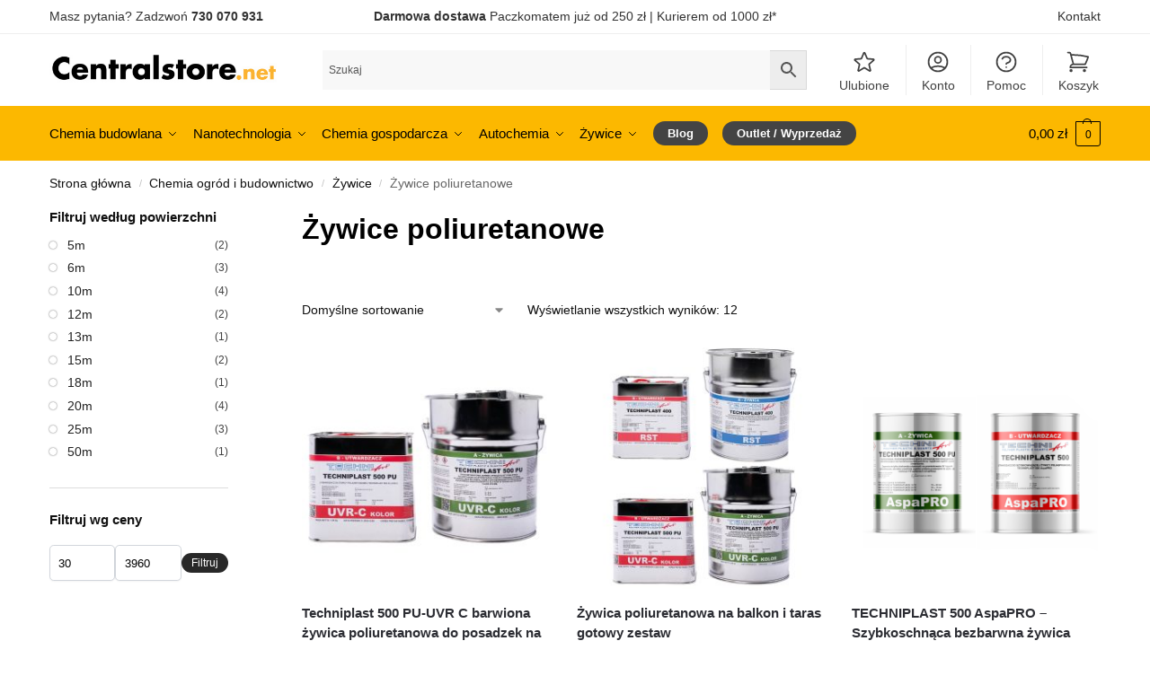

--- FILE ---
content_type: text/html; charset=UTF-8
request_url: https://centralstore.net/kategoria/zywice-poliuretanowe/
body_size: 53260
content:
<!doctype html><html lang="pl-PL"><head><script data-no-optimize="1">var litespeed_docref=sessionStorage.getItem("litespeed_docref");litespeed_docref&&(Object.defineProperty(document,"referrer",{get:function(){return litespeed_docref}}),sessionStorage.removeItem("litespeed_docref"));</script> <meta charset="UTF-8"><meta name="viewport" content="height=device-height, width=device-width, initial-scale=1"><link rel="profile" href="https://gmpg.org/xfn/11"><link rel="pingback" href="https://centralstore.net/xmlrpc.php"><meta name='robots' content='index, follow, max-image-preview:large, max-snippet:-1, max-video-preview:-1' /> <script data-cfasync="false" data-pagespeed-no-defer>var gtm4wp_datalayer_name = "dataLayer";
	var dataLayer = dataLayer || [];
	const gtm4wp_use_sku_instead = 0;
	const gtm4wp_currency = 'PLN';
	const gtm4wp_product_per_impression = 10;
	const gtm4wp_clear_ecommerce = false;
	const gtm4wp_datalayer_max_timeout = 2000;</script> <title>Żywice poliuretanowe &#187; Centralstore.net</title><link rel="canonical" href="https://centralstore.net/kategoria/chemia-ogrod-i-budownictwo/zywice-chemia-ogrod-i-budownictwo/zywice-poliuretanowe/" /><meta property="og:locale" content="pl_PL" /><meta property="og:type" content="article" /><meta property="og:title" content="Żywice poliuretanowe &#187; Centralstore.net" /><meta property="og:description" content="Do czego można zastosować żywicę poliuretanową? Żywice poliuretanowe przeznaczone są do wykonywania posadzek, wylewek i prac artystycznych. Stosuje się również w połączeniu z żywicami epoksydowymi. Posadzki żywiczne mają zastosowanie na balkonach i tarasach, przydomowych garażach i piwnicach. Żywice poliuretanowa stosuje się też wewnątrz pomieszczeń, w domach, na podłodze w salonie. Żywica poliuretanowa jest to trwały materiał. Zważywszy na ten fakt wytrzymałości, stosuje się ją też w budynkach użyteczności publicznej. Ten materiał wyróżnia optymalny poziom elastyczności i miękkości. Dlatego żywice poliuretanowe są idealnymi podłogami, jeśli szukasz rozwiązań odpornych na uszkodzenia i mikropęknięcia. Powierzchnie wykonane z podłóg poliuretanowych również bardzo dobrze tłumią hałas. Jaką żywicę poliuretanową zastosować na podłogę? Aby wybrać odpowiednią żywicę na podłogę, należy zastanowić się jakiego efektu i koloru oczekujemy. Spośród różnych systemów posadzek, dobrać odpowiedni. Wybierz taki, który jest dostosowany do danego pomieszczenia i warunków tam panujących. Na podłogę można zastosować Żywicę poliuretanową barwioną i bezbarwną. Bezbarwną żywicę można połączyć z fototapetą, aby uzyskać efekt 3D. Jak wykonać podłogę z żywicy poliuretanowej? Wykonanie posadzki z żywicy poliuretanowej nie jest trudne. Z uwagi na właściwości żywicy, istotne jest, aby zapoznać się informacjami o aplikacji. Zawsze czytaj instrukcje dołączoną do opakowania. Jeśli coś nie jest jasne, skontaktuj się z nami, a pomożemy w kwestiach aplikacji. Żywice poliuretanowe to świetny materiał który jest wytrzymały, a zarazem elastyczny. Wykonuje się z niej posadzki poliuretanowe, które są odporne na przebarwienia i UV. Żywicę poliuretanową można zastosować wewnątrz i na zewnątrz, na tarasy i balkony. Jest odporna na działanie warunków atmosferycznych. Żywica poliuretanowa ma doskonałe zastosowanie w pomieszczeniach mieszkalnych, na balkonach, tarasach. Również w pomieszczeniach gospodarczych, warsztatach oraz wielu innych miejscach. Bezbarwna Żywica poliuretanowa ma zastosowanie w wykonaniu posadzek 3D z zatopioną grafiką. W połączeniu z fototapetą można uzyskać niezwykle wyglądające posadzki, które wyglądają malowniczo. W pierwszej kolejności wybierz odpowiedni produkt. Sprawdź, czy potrzeba zagruntować powierzchnie przed naniesieniem żywicy. Posprzątaj powierzchnie, odkurz i odtłuść posadzkę. Wyrównaj posadzkę i uzupełnij ubytki. Do uzupełnienia ubytków można użyć szpachli poliestrowej. Zabezpiecz narożniki taśmą malarską Zagruntuj powierzchnie gruntem żywicznym, jeśli producent przewidział taką konieczność. Wymieszaj dokładnie 2 składniki żywicy i aplikuj odpowiednią metodą. Ile potrzeba żywicy poliuretanowej na posadzkę? Aby obliczyć potrzebną ilość żywicy poliuretanowej na posadzkę, zmierz powierzchnię. Zastanów się nad sposobem wykonania i nad tym jaki system zastosować. Jeśli będziesz wiedział jaki system posadzki będzie stosowany, sprawdź jaką grubość będzie miała warstwa naniesionej żywicy. Wprowadź do kalkulatora dane. W przybliżeniu, aby uzyskać 1 mm grubości żywicy, na powierzchnię 1 m², potrzeba zużyć 1 kg żywicy.              Ile kosztuje żywica poliuretanowa? Koszt żywicy zależy od tego, co potrzeba wykonać i jaką metodą. Cena żywic różni się w zależności od tego, czy jest barwiona czy bezbarwna. Żywice poliuretanowe bezbarwną są droższe, od żywic barwionych. Jaki barwnik do żywicy poliuretanowej? Do żywicy poliuretanowej można użyć barwników transparentnych. Barwniki są skoncentrowane, używa się ich, dozując kroplami, do uzyskania pożądanego koloru i transparentności. Barwniki można mieszać, uzyskując całą paletę barw. Ile schnie żywica poliuretanowa? Czas schnięcia zależy głównie od sposobu, techniki wykonania i temperatury otoczenia. Im wyższa temperatura, tym szybsze wiązanie. Zazwyczaj żywica poliuretanowa schnie od 24 do 48 h. Gdzie kupić żywicę poliuretanową w Warszawie? Zapraszamy do zapoznania się z produktami. Chętnie pomożemy, jeśli masz problem z wyborem żywicy poliuretanowej lub aplikacją. Produkty dostarczamy kurierem na podany adres." /><meta property="og:url" content="https://centralstore.net/kategoria/chemia-ogrod-i-budownictwo/zywice-chemia-ogrod-i-budownictwo/zywice-poliuretanowe/" /><meta property="og:site_name" content="Centralstore.net - nanotechnologia, impregnaty, powłoki hydrofobowe, impregnacja odzieży i obuwia," /><meta name="twitter:card" content="summary_large_image" /> <script type="application/ld+json" class="yoast-schema-graph">{"@context":"https://schema.org","@graph":[{"@type":"CollectionPage","@id":"https://centralstore.net/kategoria/chemia-ogrod-i-budownictwo/zywice-chemia-ogrod-i-budownictwo/zywice-poliuretanowe/","url":"https://centralstore.net/kategoria/chemia-ogrod-i-budownictwo/zywice-chemia-ogrod-i-budownictwo/zywice-poliuretanowe/","name":"Żywice poliuretanowe &#187; Centralstore.net","isPartOf":{"@id":"https://centralstore.net/#website"},"primaryImageOfPage":{"@id":"https://centralstore.net/kategoria/chemia-ogrod-i-budownictwo/zywice-chemia-ogrod-i-budownictwo/zywice-poliuretanowe/#primaryimage"},"image":{"@id":"https://centralstore.net/kategoria/chemia-ogrod-i-budownictwo/zywice-chemia-ogrod-i-budownictwo/zywice-poliuretanowe/#primaryimage"},"thumbnailUrl":"https://centralstore.net/wp-content/uploads/2018/10/500pu-uvr-c.jpeg","breadcrumb":{"@id":"https://centralstore.net/kategoria/chemia-ogrod-i-budownictwo/zywice-chemia-ogrod-i-budownictwo/zywice-poliuretanowe/#breadcrumb"},"inLanguage":"pl-PL"},{"@type":"ImageObject","inLanguage":"pl-PL","@id":"https://centralstore.net/kategoria/chemia-ogrod-i-budownictwo/zywice-chemia-ogrod-i-budownictwo/zywice-poliuretanowe/#primaryimage","url":"https://centralstore.net/wp-content/uploads/2018/10/500pu-uvr-c.jpeg","contentUrl":"https://centralstore.net/wp-content/uploads/2018/10/500pu-uvr-c.jpeg","width":1279,"height":1280,"caption":"500pu uvr c"},{"@type":"BreadcrumbList","@id":"https://centralstore.net/kategoria/chemia-ogrod-i-budownictwo/zywice-chemia-ogrod-i-budownictwo/zywice-poliuretanowe/#breadcrumb","itemListElement":[{"@type":"ListItem","position":1,"name":"Strona główna","item":"https://centralstore.net/"},{"@type":"ListItem","position":2,"name":"Chemia ogród i budownictwo","item":"https://centralstore.net/kategoria/chemia-ogrod-i-budownictwo/"},{"@type":"ListItem","position":3,"name":"Żywice","item":"https://centralstore.net/kategoria/chemia-ogrod-i-budownictwo/zywice-chemia-ogrod-i-budownictwo/"},{"@type":"ListItem","position":4,"name":"Żywice poliuretanowe"}]},{"@type":"WebSite","@id":"https://centralstore.net/#website","url":"https://centralstore.net/","name":"Centralstore.net - nanotechnologia, impregnaty, powłoki hydrofobowe, impregnacja odzieży i obuwia,","description":"Największy wyb&oacute;r powłok hydrofobowych w Polsce. Posiadamy impregnaty do odzieży, obuwia, betonu, kostki brukowej, szkła i ceramiki, metalu, kamienia itd","publisher":{"@id":"https://centralstore.net/#organization"},"potentialAction":[{"@type":"SearchAction","target":{"@type":"EntryPoint","urlTemplate":"https://centralstore.net/?s={search_term_string}"},"query-input":{"@type":"PropertyValueSpecification","valueRequired":true,"valueName":"search_term_string"}}],"inLanguage":"pl-PL"},{"@type":"Organization","@id":"https://centralstore.net/#organization","name":"CENTRAL STORE","url":"https://centralstore.net/","logo":{"@type":"ImageObject","inLanguage":"pl-PL","@id":"https://centralstore.net/#/schema/logo/image/","url":"https://centralstore.net/wp-content/uploads/2016/10/logo_b-1.png","contentUrl":"https://centralstore.net/wp-content/uploads/2016/10/logo_b-1.png","width":350,"height":54,"caption":"CENTRAL STORE"},"image":{"@id":"https://centralstore.net/#/schema/logo/image/"},"sameAs":["https://www.facebook.com/sklep.centralstore.net/","https://www.instagram.com/centralstore_net/","https://www.youtube.com/channel/UCNnygsXDj7vV637p4ompOeg"]}]}</script> <link rel="alternate" type="application/rss+xml" title="Centralstore.net - nanotechnologia, impregnaty, powłoki hydrofobowe, impregnacja odzieży i obuwia, &raquo; Kanał z wpisami" href="https://centralstore.net/feed/" /><link rel="alternate" type="application/rss+xml" title="Centralstore.net - nanotechnologia, impregnaty, powłoki hydrofobowe, impregnacja odzieży i obuwia, &raquo; Kanał z komentarzami" href="https://centralstore.net/comments/feed/" /><link rel="alternate" type="application/rss+xml" title="Kanał Centralstore.net - nanotechnologia, impregnaty, powłoki hydrofobowe, impregnacja odzieży i obuwia, &raquo; Żywice poliuretanowe Kategoria" href="https://centralstore.net/kategoria/chemia-ogrod-i-budownictwo/zywice-chemia-ogrod-i-budownictwo/zywice-poliuretanowe/feed/" /><style type="text/css">@keyframes cgkit-loading { 0% { background-position: 100% 50%; } 100% { background-position: 0 50%; } }
body ul.products li.product.cgkit-swatch-loading .woocommerce-image__wrapper,
body ul.products li.product.cgkit-swatch-loading .woocommerce-card__header > * { color: transparent !important; background: linear-gradient(100deg, #ececec 30%, #f5f5f5 50%, #ececec 70%); border-radius: 5px; background-size: 400%; animation: cgkit-loading 1.2s ease-in-out infinite; }
body ul.products li.product.cgkit-swatch-loading .woocommerce-image__wrapper > *,
body ul.products li.product.cgkit-swatch-loading .woocommerce-card__header > * > * { visibility: hidden; }
ul.products li.product.cgkit-swatch-loading .woocommerce-card__header .product__categories,
ul.products li.product.cgkit-swatch-loading .woocommerce-card__header .woocommerce-loop-product__title,
ul.products li.product.cgkit-swatch-loading .woocommerce-card__header .price { display: table; width: auto;  }
ul.products li.product.cgkit-swatch-loading .woocommerce-card__header .star-rating:before { visibility: hidden; }</style><style>*,::before,::after{box-sizing:border-box}html{font-family:system-ui,'Segoe UI',Roboto,Helvetica,Arial,sans-serif,'Apple Color Emoji','Segoe UI Emoji';line-height:1.5;-webkit-text-size-adjust:100%;-moz-tab-size:4;-o-tab-size:4;tab-size:4}body{margin:0}strong{font-weight:bolder}button,select{text-transform:none}button,[type='button'],[type='submit']{-webkit-appearance:button}::-moz-focus-inner{border-style:none;padding:0}:-moz-focusring{outline:1px dotted ButtonText}:-moz-ui-invalid{box-shadow:none}::-webkit-inner-spin-button,::-webkit-outer-spin-button{height:auto}[type='search']{-webkit-appearance:textfield;outline-offset:-2px}::-webkit-search-decoration{-webkit-appearance:none}::-webkit-file-upload-button{-webkit-appearance:button;font:inherit}html{-webkit-text-size-adjust:100%;-moz-text-size-adjust:100%;text-size-adjust:100%;overflow-wrap:break-word;scrollbar-gutter:stable}img{display:block;vertical-align:middle}img{display:block;max-width:100%;height:auto}h1,h4{text-wrap:pretty}a,button,input{touch-action:manipulation}body,button,input{-webkit-font-smoothing:antialiased;-moz-osx-font-smoothing:grayscale}h1,h4,p{margin:0}ul{list-style:none;margin:0;padding:0}button::-moz-focus-inner,input::-moz-focus-inner{padding:0;border:0}button{-webkit-appearance:button;background-color:transparent;background-image:none}article,header,main,nav{display:block}a{color:#2c2d33;background-color:transparent;text-decoration:none}a,button,input{touch-action:manipulation}img{max-width:100%;height:auto;border:0;border-radius:0}svg:not(:root){overflow:hidden}input[type=search]::-webkit-search-cancel-button,input[type=search]::-webkit-search-decoration{-webkit-appearance:none}ul{padding:0}p{margin:0 0 1.21575rem}ul{margin:0 0 1.41575em 20px}ul{list-style:disc}strong{font-weight:600}ins{background:0 0;font-weight:400;text-decoration:none}select{max-width:100%}button,input,select{vertical-align:baseline}button{border:none}select{width:100%;padding:0 40px 0 0.7em;padding-right:40px;background:url("data:image/svg+xml;charset=utf8,%3Csvg width='1792' height='1792' xmlns='http://www.w3.org/2000/svg'%3E%3Cg%3E%3Ctitle%3Ebackground%3C/title%3E%3Crect fill='none' id='canvas_background' height='402' width='582' y='-1' x='-1'/%3E%3C/g%3E%3Cg%3E%3Ctitle%3ELayer 1%3C/title%3E%3Cpath fill='%23888' id='svg_1' d='m1408,704q0,26 -19,45l-448,448q-19,19 -45,19t-45,-19l-448,-448q-19,-19 -19,-45t19,-45t45,-19l896,0q26,0 45,19t19,45z'/%3E%3C/g%3E%3C/svg%3E") calc(100% - 12px) 12px no-repeat;margin:0;background-size:15px 15px;-webkit-appearance:none;-moz-appearance:none;appearance:none;outline:0;border:1px solid #d2d6dc;border-radius:0.3rem;box-shadow:0 1px 2px 0 rgba(0,0,0,0.05);height:40px}@media all and (-ms-high-contrast:none),(-ms-high-contrast:active){select{padding-right:0;background-image:none}}.button{display:inline-block;padding:0.8180469716em 1.41575em;border:0;border-color:#43454b;border-radius:4px;font-size:clamp(0.875rem,0.8115rem + 0.2033vw,0.9375rem);outline:0;background:0 0;background-color:#43454b;font-weight:600;text-shadow:none;text-decoration:none;-webkit-appearance:none}input[type="search"]{outline:0;margin-bottom:0;border:1px solid #d2d6dc;border-radius:0.3rem;box-shadow:0 1px 2px 0 rgba(0,0,0,0.05);height:40px;padding:0 0.7em}input[type="search"]{padding-left:43px}input[type="search"]::-webkit-search-decoration{-webkit-appearance:none}input[type="search"]::-moz-placeholder{color:#555}.site-search input[type="search"]{border:0;background:#f8f8f8;border:1px solid #f8f8f8}.site-search form:before{left:15px;top:50%;margin-top:-7px;width:16px;height:16px}.woocommerce-product-search:before{width:18px;height:18px;content:"";display:inline-block;position:absolute;z-index:1;top:0.7em;left:0.8em;background-color:#ccc;-webkit-mask-image:url("data:image/svg+xml;charset=utf8,%3Csvg width='24' height='24' viewBox='0 0 24 24' fill='none' xmlns='http://www.w3.org/2000/svg'%3E%3Cpath d='M21 21L15 15M17 10C17 13.866 13.866 17 10 17C6.13401 17 3 13.866 3 10C3 6.13401 6.13401 3 10 3C13.866 3 17 6.13401 17 10Z' stroke='%234A5568' stroke-width='2' stroke-linecap='round' stroke-linejoin='round'/%3E%3C/svg%3E");mask-image:url("data:image/svg+xml;charset=utf8,%3Csvg width='24' height='24' viewBox='0 0 24 24' fill='none' xmlns='http://www.w3.org/2000/svg'%3E%3Cpath d='M21 21L15 15M17 10C17 13.866 13.866 17 10 17C6.13401 17 3 13.866 3 10C3 6.13401 6.13401 3 10 3C13.866 3 17 6.13401 17 10Z' stroke='%234A5568' stroke-width='2' stroke-linecap='round' stroke-linejoin='round'/%3E%3C/svg%3E");-webkit-mask-position:center;mask-position:center;-webkit-mask-repeat:no-repeat;mask-repeat:no-repeat;-webkit-mask-size:contain;mask-size:contain}h1{margin:0 0 1rem}h4{margin:0 0 0.5rem}p+h4{margin-top:1.2906835em}.alignright{display:inline;margin-top:5px}.alignright{float:right;margin-left:2.5em}.aligncenter{display:block;clear:both;margin:0 auto}@media (max-width:768px){.site{font-size:15px}input,select{font-size:16px}.site h1{font-size:30px;letter-spacing:-0.01em}}@media (min-width:993px){.site-header .col-full{display:flex;flex-wrap:wrap;align-items:center}.site-header{position:relative;z-index:20}.site-header .site-branding{line-height:1}.site-branding .logo{display:inline-block;margin:0}.site-header .custom-logo-link img{width:auto}.site-header .site-search{margin-left:3em;flex-grow:1}.site-search input{padding-top:1.45rem;padding-bottom:1.45rem}.site-header .widget{margin-bottom:0}.site-branding a{color:#111;font-weight:bold}.site-branding p{margin-top:5px;margin-bottom:0;color:#555;font-size:12px}.site-branding .site-description{display:block;margin-top:0.35rem;font-size:0.755em}.main-header{display:flex}}@media (max-width:1060px) and (min-width:993px){body:not(.header-4):not(.header-5) .site-header .site-search{width:100px}}@media (max-width:992px){.main-header{position:relative}.site-branding{display:flex;flex-direction:column;width:100%;height:70px;justify-content:center;align-items:center;text-align:center}.site-header .custom-logo-link img{width:auto}.site-branding p{margin:5px 0 -3px 0;font-size:11px;line-height:1.22;display:none}.site-header .shoptimizer-cart a.cart-contents .amount{display:none}.site-branding button.menu-toggle{position:absolute;left:15px;width:60px;height:30px;padding:0;background-color:transparent;display:block}.menu-toggle .bar{display:block;position:absolute;top:calc(50% - 1px);z-index:0;width:22px;height:2px;opacity:1;background-color:#222;transform:rotate(0deg)}.menu-toggle .bar:nth-child(1){margin-top:-7px}.menu-toggle .bar:nth-child(2){margin-top:-1px}.menu-toggle .bar:nth-child(3){margin-top:5px}.menu-toggle .bar-text{position:absolute;top:0;left:0;margin-top:8px;margin-left:28px;font-size:10px;font-weight:600;letter-spacing:0.03em}.site-header .site-header-cart{position:absolute;z-index:2;right:15px}body:not(.mobile-toggled).sticky-m .site-header{position:sticky;z-index:9;top:0;box-shadow:0 1px 15px rgba(0,0,0,0.08)}}@media (max-width:480px){.site .site-branding p{max-width:240px;line-height:1.2}}footer.copyright .widget:last-child img{width:auto;height:28.5px;margin:0}@media (max-width:992px){footer.copyright .widget:last-child img{display:block;float:none}}@media (min-width:993px){.col-full{box-sizing:content-box;margin-right:auto;margin-left:auto;max-width:1170px;padding-right:2.617924em;padding-left:2.617924em}.col-full:after{display:block;clear:both;content:""}}@media (max-width:992px){.col-full{padding-right:1em;padding-left:1em}}@media (min-width:993px){.right-archives-sidebar #secondary{float:right}.right-archives-sidebar .content-area{float:left}}.site-content{position:relative}@media (min-width:993px){.site-content:after{display:block;visibility:hidden;position:absolute;z-index:5;top:0;left:0;width:100%;height:100%;opacity:0;background:rgba(0,0,0,0.7);content:""}}@media (max-width:992px){.mobile-overlay{visibility:hidden;position:fixed;z-index:101;top:0;left:0;width:100%;height:100%;opacity:0;background:rgba(0,0,0,0.65);background:rgba(52,53,55,0.4);content:""}.close-drawer{color:#fff}}ul.products{display:flex;flex-wrap:wrap;width:calc(100% + 30px);margin-left:-15px;margin-bottom:0;clear:both}ul.products li.product{position:relative;padding-right:15px;padding-left:15px;list-style:none}@media (min-width:993px){body:not(.static-cta-buttons) ul.products li.product{align-self:flex-start}}@media (min-width:993px){ul.products li.product:not(.product-category){padding-bottom:40px}ul.products.columns-3 li.product{float:left;width:33.3053%}}@media (max-width:992px){ul.products{display:grid;grid-template-columns:repeat(2,minmax(10px,1fr));-moz-column-gap:20px;column-gap:20px;row-gap:30px;width:100%;margin-left:0}ul.products li.product{display:flex;flex-direction:column;height:100%;width:100%;padding:0;margin-bottom:0}ul.products li.product .button{margin-top:auto}}.header-widget-region{position:relative;color:#fff;background-color:#dc9814;text-align:center}.header-widget-region .widget{margin:0;padding:1em 0}.header-widget-region .widget p{margin:0;font-size:clamp(0.75rem,0.5938rem + 0.5vw,0.875rem)}@media (max-width:768px){.header-widget-region .widget{padding:0.6em 0;font-size:clamp(0.8125rem,0.749rem + 0.2033vw,0.875rem)}}.woocommerce-breadcrumb{padding-top:0.75rem;padding-bottom:0.75rem;font-size:clamp(0.75rem,0.6547rem + 0.3049vw,0.84375rem);white-space:nowrap;text-overflow:ellipsis;overflow:hidden;color:#666}@media (min-width:993px){.woocommerce-breadcrumb{padding-top:1rem;padding-bottom:1rem}}.woocommerce-breadcrumb a{color:#111}.woocommerce-breadcrumb a:first-of-type:before{display:none}.woocommerce-breadcrumb .breadcrumb-separator{display:inline-block;position:relative;top:-1px;padding:0 0.8em;opacity:0.4;font-size:0.8em}.ajax_add_to_cart.add_to_cart_button:after{position:absolute;top:50%;left:50%;margin-top:-9px;margin-left:-9px;opacity:0;content:"";display:inline-block;width:18px;height:18px;border:1px solid rgba(255,255,255,0.3);border-left-color:#fff;border-radius:50%;vertical-align:middle}@media (max-width:992px){ul.products li.product .button{opacity:1}}@media (min-width:993px){.site-header-cart{line-height:60px;margin-left:auto}.shoptimizer-cart .cart-contents{padding:0;color:#fff}.shoptimizer-cart a.cart-contents .count{position:relative}.site-header .site-header-cart{display:none;width:auto}}.shoptimizer-cart .cart-contents .count{opacity:1;font-size:0.8em}.shoptimizer-cart .cart-contents:after{margin-left:10px}.shoptimizer-cart a.cart-contents .count{display:inline-block;position:relative;width:auto;min-width:28px;height:28px;margin-left:5px;padding:3px;border:1px solid #dc9814;border-bottom-right-radius:3px;border-bottom-left-radius:3px;color:#dc9814;font-size:12px;line-height:22px;text-align:center;letter-spacing:-0.7px}.shoptimizer-cart a.cart-contents .count:after{position:absolute;bottom:90%;left:50%;width:10px;height:6px;margin-bottom:1px;margin-left:-6px;border:1px solid #dc9814;border-bottom:0;border-top-left-radius:99px;border-top-right-radius:99px;content:""}.shoptimizer-cart .cart-contents{display:block;text-decoration:none}.shoptimizer-mini-cart-wrap{overflow:hidden;position:fixed;z-index:102;top:0;right:-420px;left:auto;width:420px;height:100%;background-color:#fff;outline:none}@media (max-width:480px){.shoptimizer-mini-cart-wrap{width:100%;right:-100%}}#ajax-loading{position:absolute;z-index:100;top:0px;left:0px;width:100%;height:100%;background-color:rgba(255,255,255,0.5)}.shoptimizer-loader{display:flex;align-items:center;justify-content:center;width:100%;height:100%}.spinner{width:38px;height:38px;border:1px solid #ccc;border-bottom-color:#111;border-radius:50%;display:inline-block;box-sizing:border-box;animation:rotation 0.8s linear infinite}.cart-drawer-heading{position:absolute;margin:12px 20px;font-size:17px;font-weight:600;color:#111}.shoptimizer-mini-cart-wrap .close-drawer{display:block;position:absolute;top:12.5px;right:16px;width:26px;height:26px;color:#111;padding:0;background:none}.shoptimizer-mini-cart-wrap .close-drawer span{display:flex;width:26px;height:26px}.shoptimizer-mini-cart-wrap .widget_shopping_cart{display:flex;overflow-x:hidden;overflow-y:auto;position:relative;z-index:10;top:auto;left:auto;height:calc(100% - 50px);margin:0;margin-top:50px;padding:0px 20px 0 20px;background:#fff}.shoptimizer-mini-cart-wrap .widget_shopping_cart_content{display:flex;flex-direction:column;width:100%}@media (min-width:993px){body:not(.header-4) .col-full-nav .site-search,.mobile-menu.close-drawer,.menu-toggle,.mobile-extra{display:none}.logo-mark,.logo-mark img{display:inline-block;position:absolute}.menu-primary-menu-container{margin-left:0}.logo-mark{float:left;overflow:hidden;width:0;margin-right:0}.logo-mark img{position:relative;top:-1px;vertical-align:middle}.col-full-nav{width:100%;border-top:1px solid transparent}.shoptimizer-primary-navigation{display:flex}body:not(.header-4).sticky-d .col-full-nav{position:sticky;z-index:10;top:0}.main-navigation ul{margin:0}.main-navigation ul li{display:inline-block}.main-navigation ul li.menu-item>a{display:block}.menu-primary-menu-container>ul>li>a span{position:relative}.menu-primary-menu-container>ul>li>a{padding-right:0.55em;padding-left:0.55em}.menu-primary-menu-container>ul>li:first-child>a{padding-left:0}.main-navigation ul.menu>li.menu-item-has-children{position:relative;text-align:left}.menu-primary-menu-container>ul>li>a span:before{display:block;position:absolute;top:calc(100% + 2px);left:0;width:100%;border-bottom:1px solid #ccc;content:"";transform:scale(0,1);transform-origin:right center}.menu-primary-menu-container>ul>li.menu-item-has-children>a:after{display:inline-block;position:relative;top:1px;margin-left:6px;width:12px;height:12px;content:"";background-color:#fff}.menu-primary-menu-container>ul>li.menu-button>a span{padding:6px 16px;border-radius:30px;color:#fff;background:#444;font-size:13px;font-weight:bold}.menu-primary-menu-container>ul>li.menu-button>a{position:relative;top:-1px}.menu-primary-menu-container>ul>li.menu-button>a span:before{display:none}.main-navigation ul ul{position:absolute}.main-navigation ul.menu>li:not(.full-width)>.sub-menu-wrapper{visibility:hidden;position:absolute;right:0;left:0;opacity:0;transform:scale(0.8)}.main-navigation ul.menu>li:not(.full-width) ul.sub-menu{padding:20px 12px;box-shadow:0 1px 15px rgba(0,0,0,0.08);line-height:1.4;margin:0;width:200px;box-sizing:content-box}.main-navigation ul.menu>li:not(.full-width) a.sub-menu-link{padding:0.3em 0.8em}.main-navigation ul ul li{display:block;position:relative}.main-navigation ul.menu>li:not(.full-width) ul li .sub-menu-wrapper{visibility:hidden;position:absolute;z-index:1;top:-20px;left:220px;opacity:0}.main-navigation ul.menu>li:not(.full-width) ul li.menu-item-has-children>a:after{position:absolute;top:0px;display:inline-block;right:15px;width:13px;height:13px;content:"";background-color:#111;transform:translateX(50%) translateY(50%)}.main-navigation ul li a span strong{color:#fff;background-color:#222;font-size:9px;height:16px;line-height:16px;padding:0px 6px;display:inline-flex;margin-left:7px;position:absolute;top:2.5px;border-radius:3px}.main-navigation ul.menu li.full-width>.sub-menu-wrapper{position:absolute;visibility:hidden;left:0;width:100%;opacity:0;background:#fff;border-top:1px solid #eee}.main-navigation ul.menu li.full-width ul li>.sub-menu-wrapper{position:relative;top:auto;right:auto}.main-navigation ul.menu li.full-width{position:inherit}.main-navigation ul li.full-width .container{max-width:1170px;margin:0 auto;padding:0}.main-navigation ul li.full-width ul{position:inherit}.main-navigation ul li.full-width ul.products{display:block}.main-navigation ul li.full-width>.sub-menu-wrapper>.container>ul.sub-menu{display:flex;justify-content:center;width:100%;padding:40px 0}.main-navigation ul li.full-width>.sub-menu-wrapper>.container>ul.sub-menu>li{display:inline-block;vertical-align:top;float:none;width:23%;padding-right:25px;padding-left:25px;border-left:1px solid #eee;-moz-column-break-inside:avoid;break-inside:avoid}.main-navigation ul li.full-width>.sub-menu-wrapper>.container>ul.sub-menu>li:last-child{border-right:1px solid #eee}.main-navigation ul li.full-width>.sub-menu-wrapper>.container>ul.sub-menu ul{width:100%}.main-navigation ul.menu li.full-width>.sub-menu-wrapper li.menu-item-has-children>a,.main-navigation ul.menu li.full-width>.sub-menu-wrapper li.heading>a{margin-bottom:0.25rem}.main-navigation ul.menu li.full-width li.heading{clear:both;padding-top:15px}.main-navigation ul.menu li.full-width>.sub-menu-wrapper li{margin-bottom:0.25rem}.main-navigation ul.products li.product:not(.product-category):before{display:none}.main-navigation ul.menu li.full-width>.sub-menu-wrapper li.product:not(.product-category){padding-bottom:0}.main-navigation ul.products li.product{padding:0;width:100%}.main-navigation ul.menu li.full-width>.sub-menu-wrapper li a.button{width:100%}.main-navigation ul.menu li.full-width>.sub-menu-wrapper li a.button{position:relative}.main-navigation ul.menu ul li.menu-item-image span{font-size:0px;display:block}.main-navigation ul.menu ul li.menu-item-image img{margin-bottom:0.5rem;border-radius:4px;width:100%}.main-navigation ul.menu ul li.menu-item-image span.sub{font-size:14px;text-align:center;font-weight:600}}.secondary-navigation{display:none}@media (min-width:993px){.secondary-navigation{display:block;float:right;margin-left:auto;padding-left:1.2em}.secondary-navigation .menu{margin-right:-15px}.secondary-navigation ul{margin:0}.secondary-navigation ul li{display:inline-block;position:relative}.secondary-navigation ul li a{position:relative;display:block;padding:0.7em 0.875em 0;color:#111;font-size:14px}.secondary-navigation .menu li:not(.ri) a{padding-top:35px}.secondary-navigation .icon-wrapper{position:absolute;top:0px;left:50%;top:5px;transform:translate(-50%,0%)}.secondary-navigation .icon-wrapper svg{width:28px;height:28px}.secondary-navigation .icon-wrapper svg path{stroke-width:1.5px}.secondary-navigation .menu-item{padding:0 5px;border-left:1px solid #eee}.secondary-navigation .menu-item:first-child{border:0}}@media (max-width:992px){.col-full-nav .logo-mark,.col-full-nav .site-header-cart{display:none}.col-full-nav .shoptimizer-primary-navigation.col-full{padding:0}.main-navigation{padding-top:1rem}.main-navigation ul{list-style:none;margin:0}.main-navigation ul li{position:relative}.menu-primary-menu-container>ul>li>a{display:block;padding:0.35rem 0}.main-navigation ul.menu ul li{position:relative}.main-navigation ul.menu ul li>a{padding:0.15rem 0;display:block}.main-navigation ul.menu .sub-menu-wrapper{margin-top:0.25rem;padding-bottom:1rem;padding-left:0.5rem}.main-navigation ul.menu .sub-menu-wrapper .sub-menu-wrapper{margin-top:0.25rem;padding-bottom:0.5rem;padding-left:0.5rem}.main-navigation ul.menu>li.menu-item-has-children{position:relative}.main-navigation ul.menu .sub-menu-wrapper a.cg-menu-link{width:calc(100% - 40px)}.main-navigation ul.menu li.menu-item-has-children .sub-menu-wrapper{position:fixed;left:-99999px;opacity:0;transform:translateX(-10px)}.main-navigation ul.menu li.menu-item-has-children:not(.dropdown-open) .sub-menu-wrapper{display:block}.main-navigation ul.menu li.menu-item-has-children.dropdown-open>.sub-menu-wrapper{position:inherit;left:auto;opacity:1;transform:translateX(0)}.site-search{display:none}.col-full-nav .site-search{display:block;padding-top:20px;position:relative;z-index:4}.main-navigation ul.menu li.menu-item-has-children span.caret{display:flex;position:absolute;z-index:3;top:0px;right:0;width:30px;justify-content:center;align-items:center}.main-navigation ul.menu li.menu-item-has-children li.menu-item-has-children.dropdown-open>span.caret{transform:rotate(180deg)}.main-navigation ul.menu li.menu-item-has-children span.caret:after{display:inline-flex;width:20px;height:20px;background-color:#111;content:""}.main-navigation ul.menu li.menu-item-has-children span.caret{height:35px}.main-navigation ul.menu li.menu-item-has-children li.menu-item-has-children span.caret{height:27px;opacity:0.5}.main-navigation ul.menu li.full-width>.sub-menu-wrapper li.menu-item-has-children>a+span.caret{height:24px}.main-navigation ul.menu li.full-width>.sub-menu-wrapper li.heading>a.sub-menu-link{margin-top:0.5rem}.main-navigation ul li a span strong{position:absolute;color:#fff;background-color:#222;font-size:9px;height:16px;line-height:16px;padding:0px 6px;display:inline-flex;margin-left:7px;margin-top:3.5px;border-radius:2px}.main-navigation ul.products{grid-template-columns:repeat(1,minmax(10px,1fr));padding-right:0.5rem;margin-top:1.15rem;margin-bottom:1.5rem}.main-navigation ul.products li.product .button{margin-top:0;opacity:1}.main-navigation ul.menu ul li.menu-item-image{margin-top:0.5rem;margin-bottom:1rem}.main-navigation ul.menu .sub-menu-wrapper li.menu-item-image a.cg-menu-link{width:100%;padding-right:0.5rem}.main-navigation ul.menu ul li.menu-item-image span{font-size:0px;display:block}.main-navigation ul.menu ul li.menu-item-image img{margin-bottom:0.5rem;border-radius:4px;width:100%}.main-navigation ul.menu ul li.menu-item-image span.sub{font-size:13px;text-align:center;font-weight:600}.mobile-extra{padding:1rem 0 2rem 0}.mobile-extra .widget{margin-bottom:0}.mobile-extra .heading{margin-top:0;margin-bottom:0.25rem;padding:1rem 0 0 0;opacity:0.6;font-size:11px;letter-spacing:1px;text-transform:uppercase;font-weight:normal}.mobile-extra ul,.mobile-extra .widget p{margin:0;padding:0}.mobile-extra ul li{margin-bottom:0.35rem}.mobile-extra a{font-size:14px}.mobile-extra .review{text-align:center;border-top:1px solid #e2e2e2;padding-top:30px;font-size:14px;line-height:1.5;margin:30px 0 0 0}.mobile-extra .review::before{display:block;font-size:12px;letter-spacing:3px;content:"\2605\2605\2605\2605\2605";margin-bottom:5px;color:#ee9e13}.mobile-extra .review strong{display:block;margin-top:0.5rem;font-size:11px;letter-spacing:1px;text-transform:uppercase}.mobile-extra .review .button{margin-top:20px;display:block;font-weight:bold;color:#fff}.col-full-nav{position:fixed;z-index:102;padding:0 15px;top:0;bottom:0;height:100%;left:-300px;width:300px;min-height:100vh;min-height:-moz-available;min-height:fill-available;min-height:-webkit-fill-available;max-height:100vh;overflow-y:auto;overflow-x:hidden;background:#fff;overscroll-behavior:contain;-webkit-overflow-scrolling:touch;box-shadow:0 0 10 rgba(0,0,0,0.15)}.mobile-menu.close-drawer{visibility:hidden;position:fixed;z-index:999;top:40px;left:310px;padding:0;opacity:0}}@media (min-width:993px){ul.products li.product:not(.product-category):before{visibility:hidden;position:absolute;left:0;opacity:0;background-color:#fff;box-shadow:0 0 10px rgba(0,0,0,0.1);content:"";width:calc(100% + 0px);height:calc(100% + 30px);margin-top:-15px;margin-left:0}}ul.products li.product img{display:block;width:100%;margin:0}.woocommerce-image__wrapper{position:relative;width:100%}.woocommerce-image__wrapper .gallery-image{position:absolute;z-index:-10;top:0;left:0;opacity:0}.woocommerce-card__header{clear:both;padding-top:0.75rem}.woocommerce-card__header *{position:relative}@media (max-width:992px){li.product:not(.product-category) .woocommerce-card__header{display:flex;flex-direction:column;flex:1}}li.product p.product__categories,li.menu-item-product p.product__categories{position:relative;margin-bottom:0.25rem;-webkit-font-smoothing:antialiased;color:#444;line-height:1.4;font-size:clamp(0.625rem,0.5615rem + 0.2033vw,0.6875rem);letter-spacing:0.7px;text-transform:uppercase;margin-bottom:0}li.product p.product__categories a,li.menu-item-product p.product__categories a{color:#444}ul.products li.product .woocommerce-loop-product__title{padding-top:0.25rem;padding-bottom:0.25rem}ul.products li.product .woocommerce-LoopProduct-link{display:block;color:#2c2d33;-webkit-backface-visibility:hidden}@media (max-width:770px){.m-grid-2 ul.products li.product .woocommerce-loop-product__title{font-size:clamp(0.8125rem,0.749rem + 0.2033vw,0.875rem)}}ul.products li.product .price{display:block;margin-bottom:0.75rem;color:#111;font-size:clamp(0.75rem,0.623rem + 0.4065vw,0.875rem)}.price del{color:#72767c;margin-right:0.25rem;font-size:0.85em;font-weight:normal}ul.products li.product .price ins{font-weight:bold}ul.products li.product .button{display:block;position:absolute;z-index:1;bottom:0;width:calc(100% - 30px);height:40px;padding:0;border-radius:4px;opacity:0;font-size:clamp(0.75rem,0.623rem + 0.4065vw,0.875rem);font-weight:600;line-height:40px;text-align:center}@media (max-width:992px){ul.products li.product .button,ul.products li.product .add_to_cart_button{position:relative;width:100%;opacity:1}}@media (max-width:770px){ul.products li.product .button{padding:8px 12px;height:auto;line-height:inherit}}ul.products li.product .product-label{display:flex;flex-flow:row wrap;justify-content:center}.product-label{position:absolute;z-index:1;top:-5px;left:5px;min-width:46px;max-width:50%;min-height:46px;align-items:center;padding:5px 7px;border-radius:35px;color:#fff;background-color:#3bb54a;font-size:12px;letter-spacing:0.4px;text-transform:uppercase;word-break:break-all}.product-label.type-bubble{top:10px;left:10px;z-index:1;min-width:inherit;min-height:inherit;font-size:11px;border-radius:3px;padding:3px 6px;line-height:15px}@media (max-width:992px){.woocommerce-image__wrapper .gallery-image{position:relative;opacity:1;z-index:inherit}.shoptimizer-plp-carousel-container{display:flex;width:100%;height:100%;overflow-x:scroll;scroll-snap-type:x mandatory;-webkit-overflow-scrolling:touch;scroll-behavior:smooth;scrollbar-width:none}.shoptimizer-plp-carousel-container .shoptimizer-plp-image-wrapper{display:flex;width:calc(200%)}.shoptimizer-plp-carousel-container img{width:100%;height:100%;scroll-snap-align:center;-o-object-fit:cover;object-fit:cover;flex-shrink:0}.woocommerce-image__wrapper .shoptimizer-plp-carousel--pagination{display:none}.shoptimizer-plp-carousel--pagination{position:absolute;bottom:5px;left:50%;transform:translateX(-50%);display:flex;justify-content:center;align-items:center}.shoptimizer-plp-carousel--dot{height:6px;width:6px;margin:0 2px;background-color:#fff;border:1px solid #111;border-radius:50%;display:inline-block}.shoptimizer-plp-carousel--dot.active{background-color:#111}}.col-full.topbar-wrapper{max-width:100%;border-bottom:1px solid #eee}.top-bar form{margin:0}.top-bar select{font-size:13px;height:26px;background-size:12px 12px;background-position:calc(100% - 7px)}.top-bar .col-full{display:flex;padding:0;align-items:center}.top-bar p{margin:0}.top-bar-left{display:flex;flex:1}.top-bar-center{display:flex;justify-content:center;max-width:45%;text-align:center}.top-bar-right{flex:1;display:flex;justify-content:flex-end}@media (max-width:992px){.topbar-wrapper .top-bar{padding:0.6rem 0;font-size:clamp(0.75rem,0.623rem + 0.4065vw,0.875rem)}.top-bar{border-bottom:none}.top-bar select{font-size:13px}.top-bar .col-full{padding:0}}@media (max-width:768px){.col-full.topbar-wrapper.hide-on-mobile{display:none}.top-bar .col-full,.top-bar-left,.top-bar-center,.top-bar-right{display:block;text-align:center;max-width:100%}.top-bar select{margin-top:5px;width:100%}}.widget .widget-title{display:block;margin-bottom:0.65em;color:#111}.widget ul{margin-bottom:0;margin-left:0;list-style:none}@media (min-width:993px){.widget-area{padding-bottom:2rem}}@media (max-width:992px){.widget-area{padding-top:2rem;padding-bottom:1rem}}#secondary .widget{margin-bottom:1.5rem;padding-bottom:1.5rem;border-bottom:1px solid #ddd;display:flex;flex-direction:column}.widget li,.site-content .widget li{margin-bottom:0.4em;font-size:14px;line-height:1.45}.widget-area .widget a{color:#222}.widget_product_search form{position:relative}.widget_product_search input{width:100%}.widget_product_search form button[type="submit"]{clip:rect(1px 1px 1px 1px);position:absolute!important;right:0px}.widget p{margin-bottom:1em;font-size:14px;line-height:1.5}.widget p:last-child{margin-bottom:0}.widget h4{font-size:20px}@media (max-width:992px){.widget-area .textwidget img{max-width:40%}}@keyframes rotation{0%{transform:rotate(0deg)}100%{transform:rotate(360deg)}}.menu-primary-menu-container>ul>li.menu-item-has-children>a:after,.main-navigation ul.menu li.menu-item-has-children span.caret:after{-webkit-mask-image:url("data:image/svg+xml;charset=utf8,%3Csvg width='24' height='24' viewBox='0 0 24 24' fill='none' xmlns='http://www.w3.org/2000/svg'%3E%3Cpath d='M19 9L12 16L5 9' stroke='%234A5568' stroke-width='2' stroke-linecap='round' stroke-linejoin='round'/%3E%3C/svg%3E");mask-image:url("data:image/svg+xml;charset=utf8,%3Csvg width='24' height='24' viewBox='0 0 24 24' fill='none' xmlns='http://www.w3.org/2000/svg'%3E%3Cpath d='M19 9L12 16L5 9' stroke='%234A5568' stroke-width='2' stroke-linecap='round' stroke-linejoin='round'/%3E%3C/svg%3E")}.main-navigation ul.menu>li:not(.full-width) ul li.menu-item-has-children>a:after{-webkit-mask-image:url("data:image/svg+xml;charset=utf8,%3Csvg width='24' height='24' viewBox='0 0 24 24' fill='none' xmlns='http://www.w3.org/2000/svg'%3E%3Cpath d='M9 5L16 12L9 19' stroke='%234A5568' stroke-width='2' stroke-linecap='round' stroke-linejoin='round'/%3E%3C/svg%3E");mask-image:url("data:image/svg+xml;charset=utf8,%3Csvg width='24' height='24' viewBox='0 0 24 24' fill='none' xmlns='http://www.w3.org/2000/svg'%3E%3Cpath d='M9 5L16 12L9 19' stroke='%234A5568' stroke-width='2' stroke-linecap='round' stroke-linejoin='round'/%3E%3C/svg%3E")}.grid article.post a.post-thumbnail:before{-webkit-mask-image:url("data:image/svg+xml;charset=utf8,%3Csvg width='24' height='24' viewBox='0 0 24 24' fill='none' xmlns='http://www.w3.org/2000/svg'%3E%3Cpath d='M14 5L21 12M21 12L14 19M21 12L3 12' stroke='%234A5568' stroke-width='2' stroke-linecap='round' stroke-linejoin='round'/%3E%3C/svg%3E");mask-image:url("data:image/svg+xml;charset=utf8,%3Csvg width='24' height='24' viewBox='0 0 24 24' fill='none' xmlns='http://www.w3.org/2000/svg'%3E%3Cpath d='M14 5L21 12M21 12L14 19M21 12L3 12' stroke='%234A5568' stroke-width='2' stroke-linecap='round' stroke-linejoin='round'/%3E%3C/svg%3E")}.grid article.post a.post-thumbnail:before,.menu-primary-menu-container>ul>li.menu-item-has-children>a:after,.main-navigation ul.menu>li:not(.full-width) ul li.menu-item-has-children>a:after,.main-navigation ul.menu li.menu-item-has-children span.caret:after{-webkit-mask-position:center;mask-position:center;-webkit-mask-repeat:no-repeat;mask-repeat:no-repeat;-webkit-mask-size:contain;mask-size:contain}.sr-only,.screen-reader-text{position:absolute;visibility:hidden;width:1px;height:1px;padding:0;margin:-1px;overflow:hidden;clip:rect(0,0,0,0);white-space:nowrap;border-width:0}@media (max-width:992px){.hide-on-mobile{display:none!important}}</style><style id='wp-img-auto-sizes-contain-inline-css' type='text/css'>img:is([sizes=auto i],[sizes^="auto," i]){contain-intrinsic-size:3000px 1500px}
/*# sourceURL=wp-img-auto-sizes-contain-inline-css */</style><link data-optimized="2" rel="stylesheet" href="https://centralstore.net/wp-content/litespeed/css/236163e9e9bb950a88af4455e72ccb96.css?ver=a9b80" /><style id='global-styles-inline-css' type='text/css'>:root{--wp--preset--aspect-ratio--square: 1;--wp--preset--aspect-ratio--4-3: 4/3;--wp--preset--aspect-ratio--3-4: 3/4;--wp--preset--aspect-ratio--3-2: 3/2;--wp--preset--aspect-ratio--2-3: 2/3;--wp--preset--aspect-ratio--16-9: 16/9;--wp--preset--aspect-ratio--9-16: 9/16;--wp--preset--color--black: #000000;--wp--preset--color--cyan-bluish-gray: #abb8c3;--wp--preset--color--white: #ffffff;--wp--preset--color--pale-pink: #f78da7;--wp--preset--color--vivid-red: #cf2e2e;--wp--preset--color--luminous-vivid-orange: #ff6900;--wp--preset--color--luminous-vivid-amber: #fcb900;--wp--preset--color--light-green-cyan: #7bdcb5;--wp--preset--color--vivid-green-cyan: #00d084;--wp--preset--color--pale-cyan-blue: #8ed1fc;--wp--preset--color--vivid-cyan-blue: #0693e3;--wp--preset--color--vivid-purple: #9b51e0;--wp--preset--gradient--vivid-cyan-blue-to-vivid-purple: linear-gradient(135deg,rgb(6,147,227) 0%,rgb(155,81,224) 100%);--wp--preset--gradient--light-green-cyan-to-vivid-green-cyan: linear-gradient(135deg,rgb(122,220,180) 0%,rgb(0,208,130) 100%);--wp--preset--gradient--luminous-vivid-amber-to-luminous-vivid-orange: linear-gradient(135deg,rgb(252,185,0) 0%,rgb(255,105,0) 100%);--wp--preset--gradient--luminous-vivid-orange-to-vivid-red: linear-gradient(135deg,rgb(255,105,0) 0%,rgb(207,46,46) 100%);--wp--preset--gradient--very-light-gray-to-cyan-bluish-gray: linear-gradient(135deg,rgb(238,238,238) 0%,rgb(169,184,195) 100%);--wp--preset--gradient--cool-to-warm-spectrum: linear-gradient(135deg,rgb(74,234,220) 0%,rgb(151,120,209) 20%,rgb(207,42,186) 40%,rgb(238,44,130) 60%,rgb(251,105,98) 80%,rgb(254,248,76) 100%);--wp--preset--gradient--blush-light-purple: linear-gradient(135deg,rgb(255,206,236) 0%,rgb(152,150,240) 100%);--wp--preset--gradient--blush-bordeaux: linear-gradient(135deg,rgb(254,205,165) 0%,rgb(254,45,45) 50%,rgb(107,0,62) 100%);--wp--preset--gradient--luminous-dusk: linear-gradient(135deg,rgb(255,203,112) 0%,rgb(199,81,192) 50%,rgb(65,88,208) 100%);--wp--preset--gradient--pale-ocean: linear-gradient(135deg,rgb(255,245,203) 0%,rgb(182,227,212) 50%,rgb(51,167,181) 100%);--wp--preset--gradient--electric-grass: linear-gradient(135deg,rgb(202,248,128) 0%,rgb(113,206,126) 100%);--wp--preset--gradient--midnight: linear-gradient(135deg,rgb(2,3,129) 0%,rgb(40,116,252) 100%);--wp--preset--font-size--small: clamp(1rem, 1rem + ((1vw - 0.2rem) * 0.368), 1.2rem);--wp--preset--font-size--medium: clamp(1rem, 1rem + ((1vw - 0.2rem) * 0.92), 1.5rem);--wp--preset--font-size--large: clamp(1.5rem, 1.5rem + ((1vw - 0.2rem) * 0.92), 2rem);--wp--preset--font-size--x-large: clamp(1.5rem, 1.5rem + ((1vw - 0.2rem) * 1.379), 2.25rem);--wp--preset--font-size--x-small: 0.85rem;--wp--preset--font-size--base: clamp(1rem, 1rem + ((1vw - 0.2rem) * 0.46), 1.25rem);--wp--preset--font-size--xx-large: clamp(2rem, 2rem + ((1vw - 0.2rem) * 1.839), 3rem);--wp--preset--font-size--xxx-large: clamp(2.25rem, 2.25rem + ((1vw - 0.2rem) * 3.218), 4rem);--wp--preset--spacing--20: 0.44rem;--wp--preset--spacing--30: 0.67rem;--wp--preset--spacing--40: 1rem;--wp--preset--spacing--50: 1.5rem;--wp--preset--spacing--60: 2.25rem;--wp--preset--spacing--70: 3.38rem;--wp--preset--spacing--80: 5.06rem;--wp--preset--spacing--small: clamp(.25rem, 2.5vw, 0.75rem);--wp--preset--spacing--medium: clamp(1rem, 4vw, 2rem);--wp--preset--spacing--large: clamp(1.25rem, 6vw, 3rem);--wp--preset--spacing--x-large: clamp(3rem, 7vw, 5rem);--wp--preset--spacing--xx-large: clamp(4rem, 9vw, 7rem);--wp--preset--spacing--xxx-large: clamp(5rem, 12vw, 9rem);--wp--preset--spacing--xxxx-large: clamp(6rem, 14vw, 13rem);--wp--preset--shadow--natural: 6px 6px 9px rgba(0, 0, 0, 0.2);--wp--preset--shadow--deep: 12px 12px 50px rgba(0, 0, 0, 0.4);--wp--preset--shadow--sharp: 6px 6px 0px rgba(0, 0, 0, 0.2);--wp--preset--shadow--outlined: 6px 6px 0px -3px rgb(255, 255, 255), 6px 6px rgb(0, 0, 0);--wp--preset--shadow--crisp: 6px 6px 0px rgb(0, 0, 0);--wp--custom--line-height--none: 1;--wp--custom--line-height--tight: 1.1;--wp--custom--line-height--snug: 1.2;--wp--custom--line-height--normal: 1.5;--wp--custom--line-height--relaxed: 1.625;--wp--custom--line-height--loose: 2;--wp--custom--line-height--body: 1.618;}:root { --wp--style--global--content-size: 900px;--wp--style--global--wide-size: 1190px; }:where(body) { margin: 0; }.wp-site-blocks { padding-top: var(--wp--style--root--padding-top); padding-bottom: var(--wp--style--root--padding-bottom); }.has-global-padding { padding-right: var(--wp--style--root--padding-right); padding-left: var(--wp--style--root--padding-left); }.has-global-padding > .alignfull { margin-right: calc(var(--wp--style--root--padding-right) * -1); margin-left: calc(var(--wp--style--root--padding-left) * -1); }.has-global-padding :where(:not(.alignfull.is-layout-flow) > .has-global-padding:not(.wp-block-block, .alignfull)) { padding-right: 0; padding-left: 0; }.has-global-padding :where(:not(.alignfull.is-layout-flow) > .has-global-padding:not(.wp-block-block, .alignfull)) > .alignfull { margin-left: 0; margin-right: 0; }.wp-site-blocks > .alignleft { float: left; margin-right: 2em; }.wp-site-blocks > .alignright { float: right; margin-left: 2em; }.wp-site-blocks > .aligncenter { justify-content: center; margin-left: auto; margin-right: auto; }:where(.wp-site-blocks) > * { margin-block-start: var(--wp--preset--spacing--medium); margin-block-end: 0; }:where(.wp-site-blocks) > :first-child { margin-block-start: 0; }:where(.wp-site-blocks) > :last-child { margin-block-end: 0; }:root { --wp--style--block-gap: var(--wp--preset--spacing--medium); }:root :where(.is-layout-flow) > :first-child{margin-block-start: 0;}:root :where(.is-layout-flow) > :last-child{margin-block-end: 0;}:root :where(.is-layout-flow) > *{margin-block-start: var(--wp--preset--spacing--medium);margin-block-end: 0;}:root :where(.is-layout-constrained) > :first-child{margin-block-start: 0;}:root :where(.is-layout-constrained) > :last-child{margin-block-end: 0;}:root :where(.is-layout-constrained) > *{margin-block-start: var(--wp--preset--spacing--medium);margin-block-end: 0;}:root :where(.is-layout-flex){gap: var(--wp--preset--spacing--medium);}:root :where(.is-layout-grid){gap: var(--wp--preset--spacing--medium);}.is-layout-flow > .alignleft{float: left;margin-inline-start: 0;margin-inline-end: 2em;}.is-layout-flow > .alignright{float: right;margin-inline-start: 2em;margin-inline-end: 0;}.is-layout-flow > .aligncenter{margin-left: auto !important;margin-right: auto !important;}.is-layout-constrained > .alignleft{float: left;margin-inline-start: 0;margin-inline-end: 2em;}.is-layout-constrained > .alignright{float: right;margin-inline-start: 2em;margin-inline-end: 0;}.is-layout-constrained > .aligncenter{margin-left: auto !important;margin-right: auto !important;}.is-layout-constrained > :where(:not(.alignleft):not(.alignright):not(.alignfull)){max-width: var(--wp--style--global--content-size);margin-left: auto !important;margin-right: auto !important;}.is-layout-constrained > .alignwide{max-width: var(--wp--style--global--wide-size);}body .is-layout-flex{display: flex;}.is-layout-flex{flex-wrap: wrap;align-items: center;}.is-layout-flex > :is(*, div){margin: 0;}body .is-layout-grid{display: grid;}.is-layout-grid > :is(*, div){margin: 0;}body{font-family: var(--wp--preset--font-family--primary);--wp--style--root--padding-top: 0;--wp--style--root--padding-right: var(--wp--preset--spacing--medium);--wp--style--root--padding-bottom: 0;--wp--style--root--padding-left: var(--wp--preset--spacing--medium);}a:where(:not(.wp-element-button)){text-decoration: false;}:root :where(.wp-element-button, .wp-block-button__link){background-color: #32373c;border-width: 0;color: #fff;font-family: inherit;font-size: inherit;font-style: inherit;font-weight: inherit;letter-spacing: inherit;line-height: inherit;padding-top: calc(0.667em + 2px);padding-right: calc(1.333em + 2px);padding-bottom: calc(0.667em + 2px);padding-left: calc(1.333em + 2px);text-decoration: none;text-transform: inherit;}.has-black-color{color: var(--wp--preset--color--black) !important;}.has-cyan-bluish-gray-color{color: var(--wp--preset--color--cyan-bluish-gray) !important;}.has-white-color{color: var(--wp--preset--color--white) !important;}.has-pale-pink-color{color: var(--wp--preset--color--pale-pink) !important;}.has-vivid-red-color{color: var(--wp--preset--color--vivid-red) !important;}.has-luminous-vivid-orange-color{color: var(--wp--preset--color--luminous-vivid-orange) !important;}.has-luminous-vivid-amber-color{color: var(--wp--preset--color--luminous-vivid-amber) !important;}.has-light-green-cyan-color{color: var(--wp--preset--color--light-green-cyan) !important;}.has-vivid-green-cyan-color{color: var(--wp--preset--color--vivid-green-cyan) !important;}.has-pale-cyan-blue-color{color: var(--wp--preset--color--pale-cyan-blue) !important;}.has-vivid-cyan-blue-color{color: var(--wp--preset--color--vivid-cyan-blue) !important;}.has-vivid-purple-color{color: var(--wp--preset--color--vivid-purple) !important;}.has-black-background-color{background-color: var(--wp--preset--color--black) !important;}.has-cyan-bluish-gray-background-color{background-color: var(--wp--preset--color--cyan-bluish-gray) !important;}.has-white-background-color{background-color: var(--wp--preset--color--white) !important;}.has-pale-pink-background-color{background-color: var(--wp--preset--color--pale-pink) !important;}.has-vivid-red-background-color{background-color: var(--wp--preset--color--vivid-red) !important;}.has-luminous-vivid-orange-background-color{background-color: var(--wp--preset--color--luminous-vivid-orange) !important;}.has-luminous-vivid-amber-background-color{background-color: var(--wp--preset--color--luminous-vivid-amber) !important;}.has-light-green-cyan-background-color{background-color: var(--wp--preset--color--light-green-cyan) !important;}.has-vivid-green-cyan-background-color{background-color: var(--wp--preset--color--vivid-green-cyan) !important;}.has-pale-cyan-blue-background-color{background-color: var(--wp--preset--color--pale-cyan-blue) !important;}.has-vivid-cyan-blue-background-color{background-color: var(--wp--preset--color--vivid-cyan-blue) !important;}.has-vivid-purple-background-color{background-color: var(--wp--preset--color--vivid-purple) !important;}.has-black-border-color{border-color: var(--wp--preset--color--black) !important;}.has-cyan-bluish-gray-border-color{border-color: var(--wp--preset--color--cyan-bluish-gray) !important;}.has-white-border-color{border-color: var(--wp--preset--color--white) !important;}.has-pale-pink-border-color{border-color: var(--wp--preset--color--pale-pink) !important;}.has-vivid-red-border-color{border-color: var(--wp--preset--color--vivid-red) !important;}.has-luminous-vivid-orange-border-color{border-color: var(--wp--preset--color--luminous-vivid-orange) !important;}.has-luminous-vivid-amber-border-color{border-color: var(--wp--preset--color--luminous-vivid-amber) !important;}.has-light-green-cyan-border-color{border-color: var(--wp--preset--color--light-green-cyan) !important;}.has-vivid-green-cyan-border-color{border-color: var(--wp--preset--color--vivid-green-cyan) !important;}.has-pale-cyan-blue-border-color{border-color: var(--wp--preset--color--pale-cyan-blue) !important;}.has-vivid-cyan-blue-border-color{border-color: var(--wp--preset--color--vivid-cyan-blue) !important;}.has-vivid-purple-border-color{border-color: var(--wp--preset--color--vivid-purple) !important;}.has-vivid-cyan-blue-to-vivid-purple-gradient-background{background: var(--wp--preset--gradient--vivid-cyan-blue-to-vivid-purple) !important;}.has-light-green-cyan-to-vivid-green-cyan-gradient-background{background: var(--wp--preset--gradient--light-green-cyan-to-vivid-green-cyan) !important;}.has-luminous-vivid-amber-to-luminous-vivid-orange-gradient-background{background: var(--wp--preset--gradient--luminous-vivid-amber-to-luminous-vivid-orange) !important;}.has-luminous-vivid-orange-to-vivid-red-gradient-background{background: var(--wp--preset--gradient--luminous-vivid-orange-to-vivid-red) !important;}.has-very-light-gray-to-cyan-bluish-gray-gradient-background{background: var(--wp--preset--gradient--very-light-gray-to-cyan-bluish-gray) !important;}.has-cool-to-warm-spectrum-gradient-background{background: var(--wp--preset--gradient--cool-to-warm-spectrum) !important;}.has-blush-light-purple-gradient-background{background: var(--wp--preset--gradient--blush-light-purple) !important;}.has-blush-bordeaux-gradient-background{background: var(--wp--preset--gradient--blush-bordeaux) !important;}.has-luminous-dusk-gradient-background{background: var(--wp--preset--gradient--luminous-dusk) !important;}.has-pale-ocean-gradient-background{background: var(--wp--preset--gradient--pale-ocean) !important;}.has-electric-grass-gradient-background{background: var(--wp--preset--gradient--electric-grass) !important;}.has-midnight-gradient-background{background: var(--wp--preset--gradient--midnight) !important;}.has-small-font-size{font-size: var(--wp--preset--font-size--small) !important;}.has-medium-font-size{font-size: var(--wp--preset--font-size--medium) !important;}.has-large-font-size{font-size: var(--wp--preset--font-size--large) !important;}.has-x-large-font-size{font-size: var(--wp--preset--font-size--x-large) !important;}.has-x-small-font-size{font-size: var(--wp--preset--font-size--x-small) !important;}.has-base-font-size{font-size: var(--wp--preset--font-size--base) !important;}.has-xx-large-font-size{font-size: var(--wp--preset--font-size--xx-large) !important;}.has-xxx-large-font-size{font-size: var(--wp--preset--font-size--xxx-large) !important;}
/*# sourceURL=global-styles-inline-css */</style><style id='woocommerce-inline-inline-css' type='text/css'>.woocommerce form .form-row .required { visibility: visible; }
/*# sourceURL=woocommerce-inline-inline-css */</style><link rel="preload" as="style" onload="this.onload=null;this.rel='stylesheet'" id="shoptimizer-main-min-preload-css" href="https://centralstore.net/wp-content/themes/shoptimizer/assets/css/main/main.min.css" type="text/css" media="all"  property="stylesheet" /><noscript><link rel='stylesheet' id='shoptimizer-main-min-css' href='https://centralstore.net/wp-content/themes/shoptimizer/assets/css/main/main.min.css' type='text/css' media='all'  property="stylesheet" />
</noscript><script type="litespeed/javascript">!function(n){"use strict";n.loadCSS||(n.loadCSS=function(){});var o=loadCSS.relpreload={};if(o.support=function(){var e;try{e=n.document.createElement("link").relList.supports("preload")}catch(t){e=!1}return function(){return e}}(),o.bindMediaToggle=function(t){var e=t.media||"all";function a(){t.media=e}t.addEventListener?t.addEventListener("load",a):t.attachEvent&&t.attachEvent("onload",a),setTimeout(function(){t.rel="stylesheet",t.media="only x"}),setTimeout(a,3e3)},o.poly=function(){if(!o.support())for(var t=n.document.getElementsByTagName("link"),e=0;e<t.length;e++){var a=t[e];"preload"!==a.rel||"style"!==a.getAttribute("as")||a.getAttribute("data-loadcss")||(a.setAttribute("data-loadcss",!0),o.bindMediaToggle(a))}},!o.support()){o.poly();var t=n.setInterval(o.poly,500);n.addEventListener?n.addEventListener("load",function(){o.poly(),n.clearInterval(t)}):n.attachEvent&&n.attachEvent("onload",function(){o.poly(),n.clearInterval(t)})}"undefined"!=typeof exports?exports.loadCSS=loadCSS:n.loadCSS=loadCSS}("undefined"!=typeof global?global:this)</script> <style id='wcss-inline-css' type='text/css'>.wcss-popup {
			--popup-close-button-bg-color: #ff0000;
			--popup-close-button-icon-color: #ffffff;
		}.wcss-popup--bg-color {
			background-color: #ffffff;
		}.wcss-popup--text-color {
			color: #21234a;
		}.wcss-btn {
			background-color: #ffc107 !important;
			color: #0a0a0a !important;
		}
/*# sourceURL=wcss-inline-css */</style> <script type="text/template" id="tmpl-variation-template"><div class="woocommerce-variation-description">{{{ data.variation.variation_description }}}</div>
	<div class="woocommerce-variation-price">{{{ data.variation.price_html }}}</div>
	<div class="woocommerce-variation-availability">{{{ data.variation.availability_html }}}</div></script> <script type="text/template" id="tmpl-unavailable-variation-template"><p role="alert">Przepraszamy, ten produkt jest niedostępny. Prosimy wybrać inną kombinację.</p></script> <script type="litespeed/javascript" data-src="https://centralstore.net/wp-includes/js/jquery/jquery.min.js" id="jquery-core-js"></script> <script type="litespeed/javascript" data-src="https://centralstore.net/wp-includes/js/jquery/jquery-migrate.min.js" id="jquery-migrate-js"></script> <script id="jquery-js-after" type="litespeed/javascript">document.addEventListener('DOMContentLiteSpeedLoaded',function(){setTimeout(function(){fetch('?commercekit-ajax=component_load&component=recently_viewed_products').then(response=>response.json()).then(data=>{var container=document.querySelector('#recently-viewed-container');if(container){container.innerHTML=data.html}})},2000)})</script> <script id="wp-util-js-extra" type="litespeed/javascript">var _wpUtilSettings={"ajax":{"url":"/wp-admin/admin-ajax.php"}}</script> <script id="wc-add-to-cart-js-extra" type="litespeed/javascript">var wc_add_to_cart_params={"ajax_url":"/wp-admin/admin-ajax.php","wc_ajax_url":"/?wc-ajax=%%endpoint%%","i18n_view_cart":"Zobacz koszyk","cart_url":"https://centralstore.net/koszyk/","is_cart":"","cart_redirect_after_add":"no"}</script> <script id="woocommerce-js-extra" type="litespeed/javascript">var woocommerce_params={"ajax_url":"/wp-admin/admin-ajax.php","wc_ajax_url":"/?wc-ajax=%%endpoint%%","i18n_password_show":"Poka\u017c has\u0142o","i18n_password_hide":"Ukryj has\u0142o"}</script> <script type="litespeed/javascript" data-src="https://centralstore.net/wp-content/plugins/calculated-fields-form/vendors/jquery.validate.js" id="cp_calculatedfieldsf_validate_script-js"></script> <script type="litespeed/javascript" data-src="https://centralstore.net/wp-content/plugins/calculated-fields-form/vendors/purify.min.js" id="cp_calculatedfieldsf_builder_script_purify-js"></script> <link rel="https://api.w.org/" href="https://centralstore.net/wp-json/" /><link rel="alternate" title="JSON" type="application/json" href="https://centralstore.net/wp-json/wp/v2/product_cat/331" /> <script type="litespeed/javascript">var commercekit_ajs={"ajax_url":"\/?commercekit-ajax","ajax_nonce":0};var commercekit_pdp={"pdp_thumbnails":6,"pdp_m_thumbs":4,"pdp_v_thumbs":5,"pdp_lightbox":1,"pdp_lightbox_cap":0,"pdp_gallery_layout":"simple-scroll","pdp_sticky_atc":1,"cgkit_sticky_hdr_class":"body.sticky-m header.site-header","pdp_mobile_layout":"minimal","pdp_showedge_percent":"1.1","pdp_json_data":0,"pdp_gal_loaded":0};var commercekit_as={"as_activate_atc":0,"cgkit_attr_gal":0,"as_swatch_link":1,"as_enable_tooltips":1,"swatches_ajax":0}</script> <script type="litespeed/javascript" data-src="https://www.googletagmanager.com/gtag/js?id=UA-68778181-1"></script> <script type="litespeed/javascript">window.dataLayer=window.dataLayer||[];function gtag(){dataLayer.push(arguments)}
gtag('js',new Date());gtag('config','UA-68778181-1')</script>  <script data-cfasync="false" data-pagespeed-no-defer>var dataLayer_content = {"pagePostType":"product","pagePostType2":"tax-product","pageCategory":[]};
	dataLayer.push( dataLayer_content );</script> <script data-cfasync="false" data-pagespeed-no-defer>(function(w,d,s,l,i){w[l]=w[l]||[];w[l].push({'gtm.start':
new Date().getTime(),event:'gtm.js'});var f=d.getElementsByTagName(s)[0],
j=d.createElement(s),dl=l!='dataLayer'?'&l='+l:'';j.async=true;j.src=
'//www.googletagmanager.com/gtm.js?id='+i+dl;f.parentNode.insertBefore(j,f);
})(window,document,'script','dataLayer','GTM-N6Z3S4');</script> 
<noscript><style>.woocommerce-product-gallery{ opacity: 1 !important; }</style></noscript>
 <script charset="UTF-8" type="litespeed/javascript" data-src="//cdn.cookie-script.com/s/f0d58e01f6e7c9d22c385199e154e55a.js"></script> <script type="litespeed/javascript">function waitForElement(selector,repeat){return new Promise(function(resolve){function startObserving(){if(document.querySelector(selector)){resolve(document.querySelector(selector));if(!repeat)return}
var observer=new MutationObserver(function(mutations){if(document.querySelector(selector)){resolve(document.querySelector(selector));if(!repeat)observer.disconnect();}});observer.observe(document.body,{childList:!0,subtree:!0})}
if(document.body){startObserving()}else{window.addEventListener('DOMContentLiteSpeedLoaded',startObserving)}})}</script> <script type="litespeed/javascript">if(window.CookieScript){var dL=window.dataLayer||[];var sL=window.shopLayer||[];CookieScript.instance.onAccept=function(){setTimeout(function(){dL.push({event:"cookie_consent_update"});sL.push({event:"cookie_consent_update"})},100)};CookieScript.instance.onAcceptAll=function(){setTimeout(function(){dL.push({event:"cookie_consent_update"});sL.push({event:"cookie_consent_update"})},100)};CookieScript.instance.onReject=function(){setTimeout(function(){dL.push({event:"cookie_consent_update"});sL.push({event:"cookie_consent_update"})},100)};var actionUndefined=typeof CookieScript.instance.currentState().action!='undefined';if(actionUndefined){setTimeout(function(){dL.push({event:"cookie_consent_update"});sL.push({event:"cookie_consent_update"})},100)}}</script> <script type="litespeed/javascript">var pageLogo='https://centralstore.net/wp-content/uploads/2023/11/logo_centralstorenet.jpg';var hostname=window.location.hostname;var pageUrl=hostname.replaceAll('.','_');var upblueColor='#959595'||'#192371';var ubLogo='<svg viewBox="226.022 198.789 165.78 49.86" style="margin-top: 5px;" height="32" width="64" xmlns="http://www.w3.org/2000/svg"><defs><style>.cls-1{fill:'+upblueColor+';}</style></defs><g id="Group_2" transform="matrix(1, 0, 0, 1, -11.317999839782715, -16.701000213623043)"><path id="Path_1" class="cls-1" d="M312.34,227.39c-1.68-.66-3.47-.98-5.27-.94-2.09,.01-4.14,.52-5.99,1.49v-12.39h-6.4v28.22c-.14,3.08,1.2,6.04,3.61,7.97,5.43,3.84,12.81,3.3,17.62-1.29,2.69-2.82,4.12-6.62,3.95-10.52,.13-3.63-1.18-7.17-3.63-9.85-1.1-1.15-2.42-2.07-3.88-2.7m-.82,18.42c-1.08,1.52-2.84,2.42-4.7,2.43-3.82,0-5.73-1.51-5.73-4.54v-9.23c.41-.32,.85-.6,1.31-.85,1.24-.75,2.65-1.17,4.1-1.24,1.79-.09,3.55,.51,4.91,1.68,1.45,1.48,2.2,3.52,2.04,5.59,.08,2.21-.61,4.39-1.93,6.16" fill="#000000"/><path id="Path_2-2" class="cls-1" d="M276.92,226.6c-2.94-.12-5.83,.78-8.18,2.55-2.41,1.93-3.75,4.89-3.61,7.97v28.23h6.41v-12.39c1.85,.97,3.9,1.48,5.99,1.49,1.8,.05,3.59-.27,5.27-.94,1.47-.62,2.79-1.54,3.88-2.69,2.45-2.68,3.76-6.22,3.63-9.85,.17-3.9-1.25-7.7-3.95-10.52-2.47-2.54-5.9-3.93-9.44-3.84m4.94,20.24c-1.36,1.17-3.12,1.76-4.91,1.67-1.45-.06-2.86-.49-4.1-1.23-.46-.25-.89-.53-1.31-.85v-9.23c0-3.03,1.91-4.54,5.72-4.54,1.87,0,3.62,.91,4.71,2.43,1.33,1.77,2.01,3.94,1.93,6.16,.15,2.07-.59,4.11-2.04,5.6" fill="#000000"/><path id="Path_3" class="cls-1" d="M330.59,254.12v-38.63h-6.4v38.7c-.14,3.08,1.2,6.04,3.61,7.97,2.35,1.77,5.24,2.67,8.18,2.56h.19v-6.07c-3.71-.04-5.57-1.55-5.57-4.53" fill="#000000"/><path id="Path_4" class="cls-1" d="M254.48,243.54c0,2.93-1.79,4.44-5.36,4.53-3.57-.09-5.37-1.6-5.37-4.53v-16.15h-6.4v16.23c-.14,3.08,1.2,6.04,3.61,7.97,2.29,1.73,5.09,2.62,7.96,2.54h.41c2.87,.08,5.68-.82,7.97-2.54,2.41-1.93,3.75-4.89,3.61-7.97v-16.23h-6.42v16.15Z" fill="#000000"/><path id="Path_5" class="cls-1" d="M352.91,243.54c0,2.93-1.79,4.44-5.37,4.53-3.57-.09-5.37-1.6-5.37-4.53v-16.15h-6.4v16.23c-.14,3.08,1.2,6.04,3.61,7.97,2.29,1.73,5.1,2.62,7.97,2.54h.41c2.87,.08,5.68-.82,7.97-2.54,2.41-1.93,3.75-4.89,3.6-7.97v-16.23h-6.4v16.15Z" fill="#000000"/><path id="Path_6" class="cls-1" d="M378.53,226.45c-3.97-.17-7.83,1.32-10.67,4.1-1.27,1.29-2.28,2.83-2.95,4.51-.71,1.78-1.07,3.68-1.05,5.59-.1,3.76,1.5,7.37,4.36,9.82,3.05,2.6,6.97,3.96,10.98,3.81,.84,0,1.68-.05,2.51-.15,1.4-.15,2.78-.42,4.12-.82v-5.93c-1.81,.58-3.69,.86-5.59,.84-2.25,.1-4.49-.43-6.46-1.54-1.59-.94-2.74-2.49-3.16-4.29h9.2c3.56,.15,7.13-.1,10.64-.72,.26-.9,.37-1.85,.32-2.79,.1-3.26-1.09-6.43-3.32-8.82-2.31-2.45-5.57-3.78-8.94-3.63m3.76,11.03l-2.14,.08c-.85,.02-1.72,.03-2.61,.03h-1.49c-.59,0-1.21-.01-1.85-.03h-1.93c-.61-.02-1.12-.03-1.54-.05,.21-.8,.54-1.56,.97-2.27,1.22-2.16,3.55-3.46,6.04-3.37,3.36,0,5.4,1.85,6.12,5.54-.46,.03-.97,.06-1.55,.08" fill="#000000"/><path id="Path_7" class="cls-1" d="M384.82,219.12h14.89v14.99h3.41v-18.4h-18.3v3.41Z" fill="#000000"/></g></svg>';waitForElement('#cookiescript_injected',!0).then(function(csFirstHeader){if(document.querySelector('#providedByHeader'))return;var cookieScriptInjected=document.getElementById('cookiescript_injected');var cookiescriptButtons=document.getElementById('cookiescript_buttons');var cookiescriptManageWrap=document.getElementById('cookiescript_manage_wrap');if(cookiescriptButtons&&cookiescriptManageWrap){var newDiv=document.createElement('div');newDiv.className='flex-row-center-end';newDiv.id='buttonsOrder';newDiv.style.width='100%';newDiv.style.marginTop='24px';cookiescriptButtons.style.order='1';newDiv.appendChild(cookiescriptButtons);newDiv.appendChild(cookiescriptManageWrap);cookieScriptInjected.appendChild(newDiv)}});waitForElement('#cookiescript_fsd_wrapper > div.cookiescript_fsd_header',!0).then(function(csHeader){if(document.querySelector('#providedByHeader'))return})</script> <link rel="icon" href="https://centralstore.net/wp-content/uploads/2016/10/cropped-ico-32x32.png" sizes="32x32" /><link rel="icon" href="https://centralstore.net/wp-content/uploads/2016/10/cropped-ico-192x192.png" sizes="192x192" /><link rel="apple-touch-icon" href="https://centralstore.net/wp-content/uploads/2016/10/cropped-ico-180x180.png" /><meta name="msapplication-TileImage" content="https://centralstore.net/wp-content/uploads/2016/10/cropped-ico-270x270.png" /><style type="text/css" id="wp-custom-css">.cgkit-as-wrap .cgkit-attribute-swatches .cgkit-attribute-swatch.cgkit-button button.cgkit-swatch-selected{    background: #e6f4e7;
    border-color: #111;
    color: #000;    font-weight: 600;}

.cgkit-as-wrap .cgkit-attribute-swatches .cgkit-attribute-swatch.cgkit-button button{font-size: 14px;border: 1px solid #4444442e;}

table.shop_table.wcqcs-cross-sells tr.wcqcs-cross-sell-item>td, .single-product div.product table.shop_table.wcqcs-cross-sells tr.wcqcs-cross-sell-item>td{    padding: .2em 0 .25em 0.2em;font-size: 0.9em;}
.term-description, .shoptimizer-category-banner .taxonomy-description{margin-top: 10px;}
.cgkit-as-wrap .cgkit-attribute-swatches .cgkit-attribute-swatch.cgkit-button button.button-fluid{border-radius: 12px !important;}
.cgkit-as-wrap .cgkit-attribute-swatches .cgkit-attribute-swatch.cgkit-button button.cgkit-swatch-selected{border-radius: 12px !important;}
.nf-field-element input, .nf-field-element select, .nf-field-element textarea
{height: 40px !important;}
/* ============================================================================
   AQUAPLAST 200 - UNIKALNE STYLE CSS
   Prefix: aq200-
   
   INSTALACJA:
   1. Skopiuj cały ten kod
   2. WordPress → Wygląd → Dostosuj → Dodatkowy CSS
   3. Wklej i zapisz
   
   Lub:
   1. Wygląd → Edytor motywu → style.css (na końcu pliku)
   2. Wklej i zapisz
============================================================================ */

/* Główny kontener */
.aq200-wrapper {
    font-family: -apple-system, BlinkMacSystemFont, 'Segoe UI', Roboto, Oxygen, Ubuntu, Cantarell, sans-serif;
    line-height: 1.6;
    color: #333;
    background: #fff;
    width: 100vw !important;
    max-width: 100vw !important;
    margin-left: calc(-50vw + 50%) !important;
    margin-right: calc(-50vw + 50%) !important;
    padding: 0 !important;
    position: relative;
}

/* Sekcje z paddingiem */
.aq200-section {
    max-width: 1400px;
    margin: 0 auto;
    padding: 0 40px;
}

.aq200-section-full {
    width: 100%;
    padding: 0;
}

/* Reset dla elementów wewnątrz */
.aq200-wrapper * {
    box-sizing: border-box;
}

/* Nagłówki */
.aq200-h1 {
    font-size: 2.2em;
    color: #222;
    margin-bottom: 10px;
    font-weight: 700;
}

.aq200-h2 {
    font-size: 1.8em;
    color: #222;
    margin: 40px 0 20px;
    font-weight: 600;
    border-bottom: 3px solid #FDB813;
    padding-bottom: 10px;
}

.aq200-h3 {
    font-size: 1.3em;
    color: #222;
    margin: 25px 0 15px;
    font-weight: 600;
}

.aq200-h4 {
    font-size: 1.2em;
    color: #222;
    margin: 15px 0;
    font-weight: 600;
}

.aq200-subtitle {
    font-size: 1.3em;
    color: #666;
    margin-bottom: 30px;
    font-weight: 400;
}

/* Lead paragraph - full width */
.aq200-lead {
    font-size: 1.15em;
    color: #555;
    margin: 30px 0;
    background: #f8f8f8;
    padding: 25px 30px;
    border-radius: 10px;
    border-left: 4px solid #FDB813;
    line-height: 1.8;
}

/* Info boxy na górze */
.aq200-info-grid {
    display: grid;
    grid-template-columns: repeat(4, 1fr);
    gap: 12px;
    margin: 25px 0;
}

.aq200-info-box {
    background: #fff;
    border: 2px solid #e8e8e8;
    border-left: 4px solid #FDB813;
    padding: 15px;
    border-radius: 8px;
    color: #222;
    transition: all 0.3s ease;
}

.aq200-info-box:hover {
    border-color: #FDB813;
    box-shadow: 0 2px 8px rgba(253, 184, 19, 0.15);
}

.aq200-info-box-title {
    color: #555;
    font-size: 0.85em;
    margin: 0 0 8px 0;
    font-weight: 600;
    text-transform: uppercase;
    letter-spacing: 0.3px;
}

.aq200-info-box-value {
    font-size: 1.3em;
    font-weight: 700;
    margin: 0;
    color: #222;
}

.aq200-info-box-desc {
    font-size: 0.65em;
    display: block;
    margin-top: 4px;
    font-weight: 400;
    color: #888;
}

/* Sekcja benefits */
.aq200-benefits {
    background: #f8f8f8;
    padding: 30px;
    border-radius: 12px;
    margin: 30px 0;
    border-left: 5px solid #FDB813;
}

.aq200-benefits-list {
    list-style: none;
    display: grid;
    grid-template-columns: repeat(auto-fit, minmax(300px, 1fr));
    gap: 15px;
    margin: 0;
    padding: 0;
}

.aq200-benefits-item {
    padding-left: 30px;
    position: relative;
    font-size: 1.05em;
}

.aq200-benefits-item:before {
    content: "✓";
    position: absolute;
    left: 0;
    color: #FDB813;
    font-weight: bold;
    font-size: 1.3em;
}

/* Karty zastosowań */
.aq200-cards-grid {
    display: grid;
    grid-template-columns: repeat(3, 1fr);
    gap: 20px;
    margin: 30px 0;
}

.aq200-card {
    background: #fff;
    border: 2px solid #e0e0e0;
    border-radius: 10px;
    padding: 20px;
    transition: all 0.3s ease;
}

.aq200-card:hover {
    border-color: #FDB813;
    box-shadow: 0 5px 20px rgba(253, 184, 19, 0.15);
    transform: translateY(-3px);
}

.aq200-card-title {
    color: #222;
    font-size: 1.2em;
    margin: 0 0 15px 0;
    font-weight: 600;
}

.aq200-card-list {
    list-style: none;
    margin: 0;
    padding: 0;
}

.aq200-card-list li {
    padding: 5px 0 5px 20px;
    position: relative;
    color: #555;
}

.aq200-card-list li:before {
    content: "→";
    position: absolute;
    left: 0;
    color: #FDB813;
}

/* Galeria realizacji */
.aq200-gallery {
    display: grid;
    grid-template-columns: repeat(2, 1fr);
    gap: 20px;
    margin: 30px 0;
}

.aq200-gallery-item {
    position: relative;
    overflow: hidden;
    border-radius: 10px;
    background: #f5f5f5;
    border: 2px solid #e0e0e0;
    transition: all 0.3s ease;
}

.aq200-gallery-item:hover {
    transform: translateY(-5px);
    box-shadow: 0 8px 20px rgba(0,0,0,0.15);
    border-color: #FDB813;
}

.aq200-gallery-item img {
    width: 100%;
    height: 300px;
    object-fit: cover;
    display: block;
    transition: transform 0.3s ease;
}

.aq200-gallery-item:hover img {
    transform: scale(1.05);
}

.aq200-gallery-caption {
    padding: 15px;
    background: #fff;
}

.aq200-gallery-caption p {
    margin: 0;
    font-size: 0.95em;
    color: #555;
    font-weight: 500;
}

/* Video box */
.aq200-video {
    background: #000;
    padding: 30px;
    border-radius: 12px;
    margin: 30px 0;
    text-align: center;
    color: #fff;
}

.aq200-video-title {
    color: #FDB813;
    margin: 0 0 20px 0;
    font-size: 1.3em;
}

.aq200-video-container {
    margin: 20px 0;
}

.aq200-video-container iframe {
    border-radius: 8px;
    max-width: 100%;
    width: 100%;
    height: 480px;
}

/* Kroki instrukcji */
.aq200-steps {
    background: #fff;
    margin: 30px 0;
}

.aq200-step {
    background: #f8f8f8;
    padding: 25px;
    margin: 20px 0;
    border-radius: 10px;
    border-left: 5px solid #FDB813;
    position: relative;
}

.aq200-step-number {
    display: inline-block;
    background: #FDB813;
    color: #000;
    width: 40px;
    height: 40px;
    border-radius: 50%;
    text-align: center;
    line-height: 40px;
    font-weight: 700;
    font-size: 1.3em;
    margin-right: 15px;
    vertical-align: middle;
}

.aq200-step-title {
    display: inline;
    margin: 0;
    font-size: 1.3em;
    color: #222;
    vertical-align: middle;
}

.aq200-step-content {
    margin-top: 15px;
    padding-left: 0;
}

/* Warianty produktu */
.aq200-variant {
    background: #fff;
    border: 2px solid #e0e0e0;
    border-radius: 10px;
    padding: 20px 15px;
    margin: 20px 0;
}

.aq200-variant-header {
    background: linear-gradient(135deg, #FDB813 0%, #FFD166 100%);
    padding: 15px;
    margin: -20px -15px 15px -15px;
    border-radius: 8px 8px 0 0;
    color: #000;
}

.aq200-variant-title {
    margin: 0 0 5px 0;
    font-size: 1.2em;
    font-weight: 700;
    line-height: 1.3;
}

.aq200-variant-subtitle {
    margin: 0;
    font-style: italic;
    color: #333;
}

.aq200-variant ol {
    padding-left: 25px;
    margin: 15px 0;
}

.aq200-variant li {
    margin: 15px 0;
    line-height: 1.8;
}

.aq200-consumption {
    background: #fffbf0;
    border: 2px dashed #FDB813;
    padding: 15px;
    border-radius: 8px;
    margin-top: 15px;
    font-weight: 600;
    color: #333;
}

/* Warning box */
.aq200-warning {
    background: #fff3cd;
    border-left: 5px solid #ff9800;
    padding: 20px;
    margin: 25px 0;
    border-radius: 8px;
}

.aq200-warning-title {
    color: #ff9800;
    margin: 0 0 15px 0;
    font-size: 1.2em;
}

.aq200-warning ul {
    margin: 10px 0 0 20px;
}

.aq200-warning li {
    margin: 8px 0;
}

.aq200-warning a {
    color: #FDB813;
    font-weight: 600;
    text-decoration: none;
    transition: all 0.2s ease;
}

.aq200-warning a:hover {
    color: #FFD166;
    text-decoration: underline;
}

/* Highlight box */
.aq200-highlight {
    background: #fffbf0;
    border: 2px solid #FDB813;
    padding: 20px;
    border-radius: 10px;
    margin: 20px 0;
    font-weight: 500;
}

/* Tabela specyfikacji */
.aq200-table {
    width: 100%;
    border-collapse: collapse;
    margin: 30px 0;
    background: #fff;
    border-radius: 10px;
    overflow: hidden;
    box-shadow: 0 2px 10px rgba(0,0,0,0.08);
}

.aq200-table th {
    background: #FDB813;
    color: #000;
    padding: 15px;
    text-align: left;
    font-weight: 600;
}

.aq200-table td {
    padding: 15px;
    border-bottom: 1px solid #e0e0e0;
}

.aq200-table tr:last-child td {
    border-bottom: none;
}

.aq200-table tr:nth-child(even) {
    background: #f8f8f8;
}

/* CTA Button */
.aq200-cta {
    display: inline-block;
    background: linear-gradient(135deg, #FDB813 0%, #FFD166 100%);
    color: #000;
    padding: 18px 40px;
    border-radius: 50px;
    text-decoration: none;
    font-weight: 700;
    font-size: 1.2em;
    margin: 30px 0;
    transition: all 0.3s ease;
    box-shadow: 0 4px 15px rgba(253, 184, 19, 0.3);
    text-align: center;
}

.aq200-cta:hover {
    transform: translateY(-2px);
    box-shadow: 0 6px 20px rgba(253, 184, 19, 0.4);
    color: #000;
    text-decoration: none;
}

/* Footer box */
.aq200-footer {
    background: #f0f0f0;
    padding: 30px;
    border-radius: 12px;
    margin: 40px 0;
    text-align: center;
}

.aq200-footer-title {
    margin: 0 0 10px 0;
    color: #FDB813;
}

/* Text utilities */
.aq200-text-center {
    text-align: center;
}

.aq200-text-gray {
    color: #666;
}

.aq200-text-dark-gray {
    color: #888;
}

.aq200-text-dark-gray a {
    color: #FDB813;
    font-weight: 600;
    text-decoration: none;
    transition: all 0.2s ease;
}

.aq200-text-dark-gray a:hover {
    color: #FFD166;
    text-decoration: underline;
}

.aq200-text-red {
    color: #d32f2f;
}

.aq200-text-lg {
    font-size: 1.2em;
}

.aq200-text-xl {
    font-size: 1.4em;
}

/* Spacing utilities */
.aq200-mt-10 {
    margin-top: 10px;
}

.aq200-mt-20 {
    margin-top: 20px;
}

.aq200-mt-30 {
    margin-top: 30px;
}

.aq200-mb-10 {
    margin-bottom: 10px;
}

.aq200-mb-20 {
    margin-bottom: 20px;
}

.aq200-mb-25 {
    margin-bottom: 25px;
}

.aq200-mb-30 {
    margin-bottom: 30px;
}

/* Strong element */
.aq200-wrapper strong {
    color: #000;
    font-weight: 600;
}

/* Responsive */
@media (max-width: 1024px) and (min-width: 769px) {
    .aq200-cards-grid {
        grid-template-columns: repeat(2, 1fr);
    }
    
    .aq200-info-grid {
        grid-template-columns: repeat(2, 1fr);
    }
}

@media (max-width: 768px) {
    .aq200-wrapper {
        margin-left: calc(-50vw + 50%) !important;
        margin-right: calc(-50vw + 50%) !important;
    }

    .aq200-section {
        padding: 0 20px;
    }

    .aq200-h1 {
        font-size: 1.8em;
    }

    .aq200-h2 {
        font-size: 1.5em;
    }

    .aq200-info-grid {
        grid-template-columns: 1fr;
    }

    .aq200-benefits-list {
        grid-template-columns: 1fr;
    }

    .aq200-cards-grid {
        grid-template-columns: 1fr;
    }

    .aq200-gallery {
        grid-template-columns: 1fr;
    }

    .aq200-gallery-item img {
        height: 250px;
    }

    .aq200-step-content {
        padding-left: 0;
    }

    .aq200-variant {
        padding: 15px 10px;
    }

    .aq200-variant-header {
        margin: -15px -10px 15px -10px;
        padding: 12px 10px;
    }

    .aq200-variant-title {
        font-size: 1em;
    }

    .aq200-variant-subtitle {
        font-size: 0.85em;
    }

    .aq200-variant ol,
    .aq200-variant ul {
        padding-left: 20px;
        font-size: 0.95em;
    }

    .aq200-consumption {
        font-size: 0.9em;
        padding: 12px;
    }
}

@media (max-width: 480px) {
    .aq200-wrapper {
        padding: 10px;
    }

    .aq200-h1 {
        font-size: 1.5em;
    }

    .aq200-h2 {
        font-size: 1.3em;
    }

    .aq200-step-number {
        width: 35px;
        height: 35px;
        line-height: 35px;
        font-size: 1.1em;
        margin-right: 10px;
    }

    .aq200-step-title {
        font-size: 1.1em;
    }

    .aq200-video-container iframe {
        height: 250px;
    }
}
/* Stylizacja akordeonów */
.aq200-accordion {
  border: 2px solid #e5e7eb;
  border-radius: 8px;
  margin-bottom: 20px;
  background: #fff;
}

.aq200-accordion-header {
  display: flex;
  align-items: center;
  gap: 15px;
  padding: 20px;
  cursor: pointer;
  list-style: none;
  font-weight: 600;
  font-size: 1.1em;
  transition: background-color 0.3s;
}

.aq200-accordion-header:hover {
  background-color: #f9fafb;
}

.aq200-accordion-header::marker,
.aq200-accordion-header::-webkit-details-marker {
  display: none;
}

.aq200-accordion-header::after {
  content: "▼";
  margin-left: auto;
  transition: transform 0.3s;
  font-size: 0.8em;
  color: #fdb813;
}

.aq200-accordion[open] .aq200-accordion-header::after {
  transform: rotate(180deg);
}

.aq200-accordion .aq200-step-content {
  padding: 0 20px 20px 20px;
}

/* Specyfikacja accordion */
.aq200-accordion-spec {
  margin-top: 15px;
}

.aq200-accordion-header-spec {
  padding: 15px 20px;
  cursor: pointer;
  list-style: none;
  background: #f9fafb;
  border-radius: 8px;
  transition: background-color 0.3s;
}

.aq200-accordion-header-spec::marker,
.aq200-accordion-header-spec::-webkit-details-marker {
  display: none;
}

.aq200-accordion-header-spec::after {
  content: " ▼";
  font-size: 0.8em;
  color: #fdb813;
}

.aq200-accordion[open] .aq200-accordion-header-spec::after {
  content: " ▲";
}

.aq200-accordion-content {
  padding: 20px 0;
}</style><style id="kirki-inline-styles">.site-header .custom-logo-link img{height:60px;}.is_stuck .logo-mark{width:60px;}.price ins, .summary .yith-wcwl-add-to-wishlist a:before, .site .commercekit-wishlist a i:before, .commercekit-wishlist-table .price, .commercekit-wishlist-table .price ins, .commercekit-ajs-product-price, .commercekit-ajs-product-price ins, .widget-area .widget.widget_categories a:hover, #secondary .widget ul li a:hover, #secondary.widget-area .widget li.chosen a, .widget-area .widget a:hover, #secondary .widget_recent_comments ul li a:hover, .woocommerce-pagination .page-numbers li .page-numbers.current, div.product p.price, body:not(.mobile-toggled) .main-navigation ul.menu li.full-width.menu-item-has-children ul li.highlight > a, body:not(.mobile-toggled) .main-navigation ul.menu li.full-width.menu-item-has-children ul li.highlight > a:hover, #secondary .widget ins span.amount, #secondary .widget ins span.amount span, .search-results article h2 a:hover{color:#000000;}.spinner > div, .widget_price_filter .ui-slider .ui-slider-range, .widget_price_filter .ui-slider .ui-slider-handle, #page .woocommerce-tabs ul.tabs li span, #secondary.widget-area .widget .tagcloud a:hover, .widget-area .widget.widget_product_tag_cloud a:hover, footer .mc4wp-form input[type="submit"], #payment .payment_methods li.woocommerce-PaymentMethod > input[type=radio]:first-child:checked + label:before, #payment .payment_methods li.wc_payment_method > input[type=radio]:first-child:checked + label:before, #shipping_method > li > input[type=radio]:first-child:checked + label:before, ul#shipping_method li:only-child label:before, .image-border .elementor-image:after, ul.products li.product .yith-wcwl-wishlistexistsbrowse a:before, ul.products li.product .yith-wcwl-wishlistaddedbrowse a:before, ul.products li.product .yith-wcwl-add-button a:before, .summary .yith-wcwl-add-to-wishlist a:before, li.product .commercekit-wishlist a em.cg-wishlist-t:before, li.product .commercekit-wishlist a em.cg-wishlist:before, .site .commercekit-wishlist a i:before, .summary .commercekit-wishlist a i.cg-wishlist-t:before, .woocommerce-tabs ul.tabs li a span, .commercekit-atc-tab-links li a span, .main-navigation ul li a span strong, .widget_layered_nav ul.woocommerce-widget-layered-nav-list li.chosen:before{background-color:#000000;}.woocommerce-tabs .tabs li a::after, .commercekit-atc-tab-links li a:after{border-color:#000000;}a{color:#1e68c4;}a:hover{color:#111;}body{background-color:#fff;}.col-full.topbar-wrapper{background-color:#fff;border-bottom-color:#eee;}.top-bar, .top-bar a{color:#323232;}body:not(.header-4) .site-header, .header-4-container{background-color:#fff;}.header-widget-region{background-color:#000000;font-size:14px;}.header-widget-region, .header-widget-region a{color:#fff;}.button, .button:hover, .message-inner a.button, .wc-proceed-to-checkout a.button, .wc-proceed-to-checkout .checkout-button.button:hover, .commercekit-wishlist-table button, input[type=submit], ul.products li.product .button, ul.products li.product .added_to_cart, ul.wc-block-grid__products .wp-block-button__link, ul.wc-block-grid__products .wp-block-button__link:hover, .site .widget_shopping_cart a.button.checkout, .woocommerce #respond input#submit.alt, .main-navigation ul.menu ul li a.button, .main-navigation ul.menu ul li a.button:hover, body .main-navigation ul.menu li.menu-item-has-children.full-width > .sub-menu-wrapper li a.button:hover, .main-navigation ul.menu li.menu-item-has-children.full-width > .sub-menu-wrapper li:hover a.added_to_cart, .site div.wpforms-container-full .wpforms-form button[type=submit], .product .cart .single_add_to_cart_button, .woocommerce-cart p.return-to-shop a, .elementor-row .feature p a, .image-feature figcaption span, .wp-element-button.wc-block-cart__submit-button, .wp-element-button.wc-block-components-button.wc-block-components-checkout-place-order-button{color:#000000;}.single-product div.product form.cart .button.added::before, #payment .place-order .button:before, .cart-collaterals .checkout-button:before, .widget_shopping_cart .buttons .checkout:before{background-color:#000000;}.button, input[type=submit], ul.products li.product .button, .commercekit-wishlist-table button, .woocommerce #respond input#submit.alt, .product .cart .single_add_to_cart_button, .widget_shopping_cart a.button.checkout, .main-navigation ul.menu li.menu-item-has-children.full-width > .sub-menu-wrapper li a.added_to_cart, .site div.wpforms-container-full .wpforms-form button[type=submit], ul.products li.product .added_to_cart, ul.wc-block-grid__products .wp-block-button__link, .woocommerce-cart p.return-to-shop a, .elementor-row .feature a, .image-feature figcaption span, .wp-element-button.wc-block-cart__submit-button, .wp-element-button.wc-block-components-button.wc-block-components-checkout-place-order-button{background-color:#fcb800;}.widget_shopping_cart a.button.checkout{border-color:#fcb800;}.button:hover, [type="submit"]:hover, .commercekit-wishlist-table button:hover, ul.products li.product .button:hover, #place_order[type="submit"]:hover, body .woocommerce #respond input#submit.alt:hover, .product .cart .single_add_to_cart_button:hover, .main-navigation ul.menu li.menu-item-has-children.full-width > .sub-menu-wrapper li a.added_to_cart:hover, .site div.wpforms-container-full .wpforms-form button[type=submit]:hover, .site div.wpforms-container-full .wpforms-form button[type=submit]:focus, ul.products li.product .added_to_cart:hover, ul.wc-block-grid__products .wp-block-button__link:hover, .widget_shopping_cart a.button.checkout:hover, .woocommerce-cart p.return-to-shop a:hover, .wp-element-button.wc-block-cart__submit-button:hover, .wp-element-button.wc-block-components-button.wc-block-components-checkout-place-order-button:hover{background-color:#009245;}.widget_shopping_cart a.button.checkout:hover{border-color:#009245;}.onsale, .product-label, .wc-block-grid__product-onsale{background-color:#3bb54a;color:#fff;}.content-area .summary .onsale{color:#3bb54a;}.summary .product-label:before, .product-details-wrapper .product-label:before{border-right-color:#3bb54a;}.rtl .product-details-wrapper .product-label:before{border-left-color:#3bb54a;}.entry-content .testimonial-entry-title:after, .cart-summary .widget li strong::before, p.stars.selected a.active::before, p.stars:hover a::before, p.stars.selected a:not(.active)::before{color:#fcb800;}.star-rating > span:before{background-color:#fcb800;}header.woocommerce-products-header, .shoptimizer-category-banner{background-color:#efeee3;}.term-description p, .term-description a, .term-description a:hover, .shoptimizer-category-banner h1, .shoptimizer-category-banner .taxonomy-description p{color:#222;}.single-product .site-content .col-full{background-color:#f8f8f8;}.call-back-feature button{background-color:#fcb800;}.call-back-feature button, .site-content div.call-back-feature button:hover{color:#fff;}ul.checkout-bar:before, .woocommerce-checkout .checkout-bar li.active:after, ul.checkout-bar li.visited:after{background-color:#3bb54a;}.below-content .widget .ri{color:#999;}.below-content .widget svg{stroke:#999;}footer.site-footer, footer.copyright{background-color:#111;color:#ccc;}.site footer.site-footer .widget .widget-title, .site-footer .widget.widget_block h2{color:#fff;}footer.site-footer a:not(.button), footer.copyright a{color:#999;}footer.site-footer a:not(.button):hover, footer.copyright a:hover{color:#fff;}footer.site-footer li a:after{border-color:#fff;}.top-bar{font-size:14px;}.menu-primary-menu-container > ul > li > a span:before, .menu-primary-menu-container > ul > li.nolink > span:before{border-color:#dc9814;}.secondary-navigation .menu a, .ri.menu-item:before, .fa.menu-item:before{color:#404040;}.secondary-navigation .icon-wrapper svg{stroke:#404040;}.shoptimizer-cart a.cart-contents .count, .shoptimizer-cart a.cart-contents .count:after{border-color:#000000;}.shoptimizer-cart a.cart-contents .count, .shoptimizer-cart-icon i{color:#000000;}.shoptimizer-cart a.cart-contents:hover .count, .shoptimizer-cart a.cart-contents:hover .count{background-color:#000000;}.shoptimizer-cart .cart-contents{color:#000000;}.header-widget-region .widget{padding-top:12px;padding-bottom:12px;}.col-full, .single-product .site-content .shoptimizer-sticky-add-to-cart .col-full, body .woocommerce-message, .single-product .site-content .commercekit-sticky-add-to-cart .col-full, .wc-block-components-notice-banner{max-width:1170px;}.product-details-wrapper, .single-product .woocommerce:has(.woocommerce-message), .single-product .woocommerce-Tabs-panel, .single-product .archive-header .woocommerce-breadcrumb, .plp-below.archive.woocommerce .archive-header .woocommerce-breadcrumb, .related.products, .site-content #sspotReviews:not([data-shortcode="1"]), .upsells.products, .composite_summary, .composite_wrap, .wc-prl-recommendations, .yith-wfbt-section.woocommerce{max-width:calc(1170px + 5.2325em);}.main-navigation ul li.menu-item-has-children.full-width .container, .single-product .woocommerce-error{max-width:1170px;}.below-content .col-full, footer .col-full{max-width:calc(1170px + 40px);}body, button, input, select, option, textarea, :root :where(body){font-family:sans-serif;}:root{font-family:sans-serif;}.menu-primary-menu-container > ul > li > a, .shoptimizer-cart .cart-contents, .menu-primary-menu-container > ul > li.nolink > span{font-family:sans-serif;font-size:15px;letter-spacing:0px;}.main-navigation ul.menu ul li > a, .main-navigation ul.nav-menu ul li > a, .main-navigation ul.menu ul li.nolink{font-family:sans-serif;}.main-navigation ul.menu li.menu-item-has-children.full-width > .sub-menu-wrapper li.menu-item-has-children > a, .main-navigation ul.menu li.menu-item-has-children.full-width > .sub-menu-wrapper li.heading > a, .main-navigation ul.menu li.menu-item-has-children.full-width > .sub-menu-wrapper li.nolink > span{font-family:sans-serif;font-size:15px;font-weight:600;letter-spacing:0px;color:#111;}.entry-content{font-family:sans-serif;}h1{font-family:sans-serif;}h2{font-family:sans-serif;}h3{font-family:sans-serif;}h4{font-family:sans-serif;}h5{font-family:sans-serif;}blockquote p{font-family:sans-serif;}.widget .widget-title, .widget .widgettitle, .widget.widget_block h2{font-family:sans-serif;font-size:15px;font-weight:600;}.single-post h1{font-family:sans-serif;}.term-description, .shoptimizer-category-banner .taxonomy-description{font-family:sans-serif;}ul.products li.product .woocommerce-loop-product__title, ul.products li.product:not(.product-category) h2, ul.products li.product .woocommerce-loop-product__title, ul.products li.product .woocommerce-loop-product__title, .main-navigation ul.menu ul li.product .woocommerce-loop-product__title a, .wc-block-grid__product .wc-block-grid__product-title{font-family:sans-serif;font-size:15px;font-weight:600;}.summary h1{font-family:sans-serif;font-weight:600;}body .woocommerce #respond input#submit.alt, body .woocommerce a.button.alt, body .woocommerce button.button.alt, body .woocommerce input.button.alt, .product .cart .single_add_to_cart_button, .shoptimizer-sticky-add-to-cart__content-button a.button, #cgkit-tab-commercekit-sticky-atc-title button, #cgkit-mobile-commercekit-sticky-atc button, .widget_shopping_cart a.button.checkout{font-family:sans-serif;font-weight:600;letter-spacing:0px;text-transform:none;}@media (min-width: 993px){.is_stuck .primary-navigation.with-logo .menu-primary-menu-container{margin-left:60px;}.header-4 .header-4-container{border-bottom-color:#eee;}.col-full-nav{background-color:#fcb800;}.col-full.main-header{padding-top:10px;padding-bottom:10px;}.menu-primary-menu-container > ul > li > a, .menu-primary-menu-container > ul > li.nolink > span, .site-header-cart, .logo-mark{line-height:60px;}.site-header-cart, .menu-primary-menu-container > ul > li.menu-button{height:60px;}.menu-primary-menu-container > ul > li > a, .menu-primary-menu-container > ul > li.nolink > span{color:#000000;}.main-navigation ul.menu > li.menu-item-has-children > a::after{background-color:#000000;}.menu-primary-menu-container > ul.menu:hover > li > a{opacity:0.33;}.main-navigation ul.menu ul.sub-menu{background-color:#fff;}.main-navigation ul.menu ul li a, .main-navigation ul.nav-menu ul li a{color:#323232;}.main-navigation ul.menu ul li.menu-item:not(.menu-item-image):not(.heading) > a:hover{color:#dc9814;}.shoptimizer-cart-icon svg{stroke:#000000;}.shoptimizer-cart a.cart-contents:hover .count{color:#fff;}body.header-4:not(.full-width-header) .header-4-inner, .summary form.cart.commercekit_sticky-atc .commercekit-pdp-sticky-inner, .commercekit-atc-sticky-tabs ul.commercekit-atc-tab-links, .h-ckit-filters.no-woocommerce-sidebar .commercekit-product-filters{max-width:1170px;}#secondary{width:17%;}.content-area{width:76%;}}@media (max-width: 992px){.main-header, .site-branding{height:50px;}.main-header .site-header-cart{top:calc(-14px + 50px / 2);}.sticky-m .mobile-filter, .sticky-m #cgkitpf-horizontal{top:50px;}.sticky-m .commercekit-atc-sticky-tabs{top:calc(50px - 1px);}.m-search-bh.sticky-m .commercekit-atc-sticky-tabs, .m-search-toggled.sticky-m .commercekit-atc-sticky-tabs{top:calc(50px + 60px - 1px);}.m-search-bh.sticky-m .mobile-filter, .m-search-toggled.sticky-m .mobile-filter, .m-search-bh.sticky-m #cgkitpf-horizontal, .m-search-toggled.sticky-m #cgkitpf-horizontal{top:calc(50px + 60px);}.sticky-m .cg-layout-vertical-scroll .cg-thumb-swiper{top:calc(50px + 10px);}body.theme-shoptimizer .site-header .custom-logo-link img, body.wp-custom-logo .site-header .custom-logo-link img{height:30px;}.m-search-bh .site-search, .m-search-toggled .site-search, .site-branding button.menu-toggle, .site-branding button.menu-toggle:hover{background-color:#fff;}.menu-toggle .bar, .shoptimizer-cart a.cart-contents:hover .count{background-color:#111;}.menu-toggle .bar-text, .menu-toggle:hover .bar-text, .shoptimizer-cart a.cart-contents .count{color:#111;}.mobile-search-toggle svg, .shoptimizer-myaccount svg{stroke:#111;}.shoptimizer-cart a.cart-contents:hover .count{background-color:#fcb800;}.shoptimizer-cart a.cart-contents:not(:hover) .count{color:#fcb800;}.shoptimizer-cart-icon svg{stroke:#fcb800;}.shoptimizer-cart a.cart-contents .count, .shoptimizer-cart a.cart-contents .count:after{border-color:#fcb800;}.col-full-nav{background-color:#fff;}.main-navigation ul li a, .menu-primary-menu-container > ul > li.nolink > span, body .main-navigation ul.menu > li.menu-item-has-children > span.caret::after, .main-navigation .woocommerce-loop-product__title, .main-navigation ul.menu li.product, body .main-navigation ul.menu li.menu-item-has-children.full-width>.sub-menu-wrapper li h6 a, body .main-navigation ul.menu li.menu-item-has-children.full-width>.sub-menu-wrapper li h6 a:hover, .main-navigation ul.products li.product .price, body .main-navigation ul.menu li.menu-item-has-children li.menu-item-has-children span.caret, body.mobile-toggled .main-navigation ul.menu li.menu-item-has-children.full-width > .sub-menu-wrapper li p.product__categories a, body.mobile-toggled ul.products li.product p.product__categories a, body li.menu-item-product p.product__categories, main-navigation ul.menu li.menu-item-has-children.full-width > .sub-menu-wrapper li.menu-item-has-children > a, .main-navigation ul.menu li.menu-item-has-children.full-width > .sub-menu-wrapper li.heading > a, .mobile-extra, .mobile-extra h4, .mobile-extra a:not(.button){color:#222;}.main-navigation ul.menu li.menu-item-has-children span.caret::after{background-color:#222;}.main-navigation ul.menu > li.menu-item-has-children.dropdown-open > .sub-menu-wrapper{border-bottom-color:#eee;}}@media (min-width: 992px){.top-bar .textwidget{padding-top:8px;padding-bottom:8px;}}</style></head><body data-rsssl=1 class="archive tax-product_cat term-zywice-poliuretanowe term-331 wp-custom-logo wp-theme-shoptimizer wp-child-theme-shoptimizer-child-theme theme-shoptimizer woocommerce woocommerce-page woocommerce-no-js sticky-m m-grid-2 post-l2 wc-active product-align-left left-woocommerce-sidebar"><noscript><iframe data-lazyloaded="1" src="about:blank" data-litespeed-src="https://www.googletagmanager.com/ns.html?id=GTM-N6Z3S4" height="0" width="0" style="display:none;visibility:hidden" aria-hidden="true"></iframe></noscript><button class="mobile-menu close-drawer" aria-label="Close menu">
<span aria-hidden="true">
<svg xmlns="http://www.w3.org/2000/svg" fill="none" viewBox="0 0 24 24" stroke="currentColor" stroke-width="1.5"><path stroke-linecap="round" stroke-linejoin="round" d="M6 18L18 6M6 6l12 12"></path></svg>
</span>
</button><div id="page" class="hfeed site"><a class="skip-link screen-reader-text" href="#site-navigation">Skip to navigation</a>
<a class="skip-link screen-reader-text" href="#content">Skip to content</a><div tabindex="-1" id="shoptimizerCartDrawer" class="shoptimizer-mini-cart-wrap" role="dialog" aria-label="Cart drawer"><div id="ajax-loading"><div class="shoptimizer-loader"><div class="spinner"><div class="bounce1"></div><div class="bounce2"></div><div class="bounce3"></div></div></div></div><div class="cart-drawer-heading">Koszyk</div>
<button type="button" aria-label="Close drawer" class="close-drawer">
<span aria-hidden="true">
<svg xmlns="http://www.w3.org/2000/svg" fill="none" viewBox="0 0 24 24" stroke="currentColor" stroke-width="1"><path stroke-linecap="round" stroke-linejoin="round" d="M6 18L18 6M6 6l12 12"></path></svg>
</span>
</button><div class="widget woocommerce widget_shopping_cart"><div class="widget_shopping_cart_content"></div></div></div><div class="col-full topbar-wrapper hide-on-mobile"><div class="top-bar"><div class="col-full"><div class="top-bar-left  widget_text"><div class="textwidget"><p>Masz pytania? Zadzwoń <a href="tel:730070931"><strong>730 070 931</strong></a></p></div></div><div class="top-bar-center  widget_text"><div class="textwidget"><p><strong>Darmowa dostawa</strong> Paczkomatem już od 250 zł | Kurierem od 1000 zł*</p></div></div><div class="widget_text top-bar-right  widget_custom_html"><div class="textwidget custom-html-widget"><a href="https://centralstore.net/kontakt"> Kontakt</a></div></div></div></div></div><header id="masthead" class="site-header"><div class="menu-overlay"></div><div class="main-header col-full"><div class="site-branding">
<button class="menu-toggle" aria-label="Menu" aria-controls="site-navigation" aria-expanded="false">
<span class="bar"></span><span class="bar"></span><span class="bar"></span>
<span class="bar-text">MENU</span>
</button>
<a href="https://centralstore.net/" class="custom-logo-link"><img data-lazyloaded="1" src="[data-uri]" width="470" height="110" data-src="https://centralstore.net/wp-content/uploads/2023/11/logo_centralstorenet.jpg" class="custom-logo" alt="Centralstore.net &#8211; nanotechnologia, impregnaty, powłoki hydrofobowe, impregnacja odzieży i obuwia," data-srcset="https://centralstore.net/wp-content/uploads/2023/11/logo_centralstorenet.jpg 470w, https://centralstore.net/wp-content/uploads/2023/11/logo_centralstorenet-370x87.jpg 370w, https://centralstore.net/wp-content/uploads/2023/11/logo_centralstorenet-441x103.jpg 441w, https://centralstore.net/wp-content/uploads/2023/11/logo_centralstorenet-300x70.jpg 300w, https://centralstore.net/wp-content/uploads/2023/11/logo_centralstorenet-150x35.jpg 150w" data-sizes="(max-width: 470px) 100vw, 470px" /></a></div><div class="site-search"><div class="widget woocommerce widget_product_search"><div class="aws-container" data-url="/?wc-ajax=aws_action" data-siteurl="https://centralstore.net" data-lang="" data-show-loader="true" data-show-more="true" data-show-page="true" data-ajax-search="true" data-show-clear="true" data-mobile-screen="false" data-use-analytics="false" data-min-chars="2" data-buttons-order="2" data-timeout="300" data-is-mobile="false" data-page-id="331" data-tax="product_cat" ><form class="aws-search-form" action="https://centralstore.net/" method="get" role="search" ><div class="aws-wrapper"><label class="aws-search-label" for="69728a89b89bf">Szukaj</label><input type="search" name="s" id="69728a89b89bf" value="" class="aws-search-field" placeholder="Szukaj" autocomplete="off" /><input type="hidden" name="post_type" value="product"><input type="hidden" name="type_aws" value="true"><div class="aws-search-clear"><span>×</span></div><div class="aws-loader"></div></div><div class="aws-search-btn aws-form-btn"><span class="aws-search-btn_icon"><svg focusable="false" xmlns="http://www.w3.org/2000/svg" viewBox="0 0 24 24" width="24px"><path d="M15.5 14h-.79l-.28-.27C15.41 12.59 16 11.11 16 9.5 16 5.91 13.09 3 9.5 3S3 5.91 3 9.5 5.91 16 9.5 16c1.61 0 3.09-.59 4.23-1.57l.27.28v.79l5 4.99L20.49 19l-4.99-5zm-6 0C7.01 14 5 11.99 5 9.5S7.01 5 9.5 5 14 7.01 14 9.5 11.99 14 9.5 14z"></path></svg></span></div></form></div></div></div><nav class="secondary-navigation" aria-label="Secondary Navigation"><div class="menu-secondary-menu-container"><ul id="menu-secondary-menu" class="menu"><li id="menu-item-34196" class="menu-item menu-item-type-custom menu-item-object-custom menu-item-34196"><a href="https://centralstore.net/ulubione/">Ulubione<div class="icon-wrapper"><svg xmlns="http://www.w3.org/2000/svg" fill="none" viewBox="0 0 24 24" stroke-width="1.5" stroke="currentColor" class="w-6 h-6">
<path stroke-linecap="round" stroke-linejoin="round" d="M11.48 3.499a.562.562 0 011.04 0l2.125 5.111a.563.563 0 00.475.345l5.518.442c.499.04.701.663.321.988l-4.204 3.602a.563.563 0 00-.182.557l1.285 5.385a.562.562 0 01-.84.61l-4.725-2.885a.563.563 0 00-.586 0L6.982 20.54a.562.562 0 01-.84-.61l1.285-5.386a.562.562 0 00-.182-.557l-4.204-3.602a.563.563 0 01.321-.988l5.518-.442a.563.563 0 00.475-.345L11.48 3.5z" />
</svg></div></a></li><li id="menu-item-33657" class="menu-item menu-item-type-custom menu-item-object-custom menu-item-33657"><a href="https://centralstore.net/konto/">Konto<div class="icon-wrapper"><svg xmlns="http://www.w3.org/2000/svg" fill="none" viewbox="0 0 24 24" stroke="currentColor">
<path stroke-linecap="round" stroke-linejoin="round" stroke-width="2" d="M5.121 17.804A13.937 13.937 0 0112 16c2.5 0 4.847.655 6.879 1.804M15 10a3 3 0 11-6 0 3 3 0 016 0zm6 2a9 9 0 11-18 0 9 9 0 0118 0z" />
</svg></div></a></li><li id="menu-item-1140" class="menu-item menu-item-type-post_type menu-item-object-page menu-item-1140"><a href="https://centralstore.net/customer-help/">Pomoc<div class="icon-wrapper"><svg xmlns="http://www.w3.org/2000/svg" fill="none" viewBox="0 0 24 24" stroke="currentColor">
<path stroke-linecap="round" stroke-linejoin="round" stroke-width="2" d="M8.228 9c.549-1.165 2.03-2 3.772-2 2.21 0 4 1.343 4 3 0 1.4-1.278 2.575-3.006 2.907-.542.104-.994.54-.994 1.093m0 3h.01M21 12a9 9 0 11-18 0 9 9 0 0118 0z" />
</svg></div></a></li><li id="menu-item-7001" class="menu-item menu-item-type-custom menu-item-object-custom menu-item-7001"><a href="https://centralstore.net/koszyk/">Koszyk<div class="icon-wrapper"><svg xmlns="http://www.w3.org/2000/svg" fill="none" viewBox="0 0 24 24" stroke-width="1.5" stroke="currentColor" class="w-6 h-6">
<path stroke-linecap="round" stroke-linejoin="round" d="M2.25 3h1.386c.51 0 .955.343 1.087.835l.383 1.437M7.5 14.25a3 3 0 00-3 3h15.75m-12.75-3h11.218c1.121-2.3 2.1-4.684 2.924-7.138a60.114 60.114 0 00-16.536-1.84M7.5 14.25L5.106 5.272M6 20.25a.75.75 0 11-1.5 0 .75.75 0 011.5 0zm12.75 0a.75.75 0 11-1.5 0 .75.75 0 011.5 0z" />
</svg></div></a></li></ul></div></nav><nav class="site-header-cart menu" aria-label="Cart contents"><div class="shoptimizer-cart">
<a class="cart-contents" role="button" href="#" title="View your shopping cart">
<span class="amount"><span class="woocommerce-Price-amount amount">0,00&nbsp;<span class="woocommerce-Price-currencySymbol">&#122;&#322;</span></span></span>
<span class="count">0</span>
</a></div></nav><div class="s-observer"></div></div></header><div class="col-full-nav"><div class="shoptimizer-primary-navigation col-full"><div class="site-search"><div class="widget woocommerce widget_product_search"><div class="aws-container" data-url="/?wc-ajax=aws_action" data-siteurl="https://centralstore.net" data-lang="" data-show-loader="true" data-show-more="true" data-show-page="true" data-ajax-search="true" data-show-clear="true" data-mobile-screen="false" data-use-analytics="false" data-min-chars="2" data-buttons-order="2" data-timeout="300" data-is-mobile="false" data-page-id="331" data-tax="product_cat" ><form class="aws-search-form" action="https://centralstore.net/" method="get" role="search" ><div class="aws-wrapper"><label class="aws-search-label" for="69728a89b9c18">Szukaj</label><input type="search" name="s" id="69728a89b9c18" value="" class="aws-search-field" placeholder="Szukaj" autocomplete="off" /><input type="hidden" name="post_type" value="product"><input type="hidden" name="type_aws" value="true"><div class="aws-search-clear"><span>×</span></div><div class="aws-loader"></div></div><div class="aws-search-btn aws-form-btn"><span class="aws-search-btn_icon"><svg focusable="false" xmlns="http://www.w3.org/2000/svg" viewBox="0 0 24 24" width="24px"><path d="M15.5 14h-.79l-.28-.27C15.41 12.59 16 11.11 16 9.5 16 5.91 13.09 3 9.5 3S3 5.91 3 9.5 5.91 16 9.5 16c1.61 0 3.09-.59 4.23-1.57l.27.28v.79l5 4.99L20.49 19l-4.99-5zm-6 0C7.01 14 5 11.99 5 9.5S7.01 5 9.5 5 14 7.01 14 9.5 11.99 14 9.5 14z"></path></svg></span></div></form></div></div></div><nav id="site-navigation" class="main-navigation hover-intent" aria-label="Primary Navigation"><div class="primary-navigation"><div class="menu-primary-menu-container"><ul id="menu-produkty" class="menu"><li id="nav-menu-item-3165" class="full-width menu-item menu-item-type-custom menu-item-object-custom current-menu-ancestor menu-item-has-children"  aria-haspopup="true" aria-expanded="false"><a href="https://centralstore.net/kategoria/chemia-ogrod-i-budownictwo/" class="cg-menu-link main-menu-link"><span>Chemia budowlana</span></a><span class="caret"></span><div class='sub-menu-wrapper'><div class='container'><ul class='sub-menu'><li id="nav-menu-item-33698" class="menu-item menu-item-type-custom menu-item-object-custom menu-item-has-children"  aria-haspopup="true" aria-expanded="false"><a href="https://centralstore.net/kategoria/chemia-ogrod-i-budownictwo/impregnaty-chemia-ogrod-i-budownictwo/" class="cg-menu-link sub-menu-link"><span>Impregnacja</span></a><span class="caret"></span><div class='sub-menu-wrapper'><div class='container'><ul class='sub-menu'><li id="nav-menu-item-33699" class="menu-item menu-item-type-custom menu-item-object-custom" ><a href="https://centralstore.net/kategoria/chemia-ogrod-i-budownictwo/impregnaty-bruk-i-beton-efekt-bezbarwny/" class="cg-menu-link sub-menu-link"><span>Bruk i beton ef. bezbarwny</span></a></li><li id="nav-menu-item-33700" class="menu-item menu-item-type-custom menu-item-object-custom" ><a href="https://centralstore.net/kategoria/chemia-ogrod-i-budownictwo/impregnaty-bruk-i-beton-efekt-mokry/" class="cg-menu-link sub-menu-link"><span><b>Bruk i beton &#8222;efekt mokry&#8221;</b></span></a></li><li id="nav-menu-item-33701" class="menu-item menu-item-type-custom menu-item-object-custom" ><a href="https://centralstore.net/kategoria/chemia-ogrod-i-budownictwo/impregnaty-chemia-ogrod-i-budownictwo/impregnaty-kamien-granit-marmur/" class="cg-menu-link sub-menu-link"><span>Kamień efekt bezbarwny</span></a></li><li id="nav-menu-item-33702" class="menu-item menu-item-type-custom menu-item-object-custom" ><a href="https://centralstore.net/kategoria/chemia-ogrod-i-budownictwo/kamien-efekt-mokry/" class="cg-menu-link sub-menu-link"><span>Kamień &#8222;efekt mokry&#8221;</span></a></li><li id="nav-menu-item-33703" class="menu-item menu-item-type-custom menu-item-object-custom" ><a href="https://centralstore.net/kategoria/chemia-ogrod-i-budownictwo/impregnaty-barwiace/" class="cg-menu-link sub-menu-link"><span>Impregnaty barwiące</span></a></li><li id="nav-menu-item-33704" class="menu-item menu-item-type-custom menu-item-object-custom" ><a href="https://centralstore.net/kategoria/chemia-ogrod-i-budownictwo/impregnaty-do-drewna-chemia-ogrod-i-budownictwo/" class="cg-menu-link sub-menu-link"><span>Drewno</span></a></li><li id="nav-menu-item-33705" class="menu-item menu-item-type-custom menu-item-object-custom" ><a href="https://centralstore.net/kategoria/chemia-ogrod-i-budownictwo/impregnaty-cegla-piaskowiec/" class="cg-menu-link sub-menu-link"><span>Cegła i piaskowiec</span></a></li><li id="nav-menu-item-33706" class="menu-item menu-item-type-custom menu-item-object-custom" ><a href="https://centralstore.net/kategoria/chemia-ogrod-i-budownictwo/impregnaty-chemia-ogrod-i-budownictwo/impregnaty-do-fasad-elewacji-i-tynkow/" class="cg-menu-link sub-menu-link"><span>Fasad elewacji i tynków</span></a></li><li id="nav-menu-item-33707" class="menu-item menu-item-type-custom menu-item-object-custom" ><a href="https://centralstore.net/kategoria/chemia-ogrod-i-budownictwo/impregnaty-chemia-ogrod-i-budownictwo/impregnaty-ceramika-klinkier-gres/" class="cg-menu-link sub-menu-link"><span>Ceramika i klinkier</span></a></li><li id="nav-menu-item-33708" class="menu-item menu-item-type-custom menu-item-object-custom" ><a href="https://centralstore.net/kategoria/chemia-ogrod-i-budownictwo/impregnaty-do-dachowek-ceramicznych/" class="cg-menu-link sub-menu-link"><span>Dachówki ceramiczne</span></a></li><li id="nav-menu-item-33709" class="menu-item menu-item-type-custom menu-item-object-custom" ><a href="https://centralstore.net/kategoria/chemia-ogrod-i-budownictwo/impregnaty-chemia-ogrod-i-budownictwo/impregnaty-tworzywa-sztuczne/" class="cg-menu-link sub-menu-link"><span>Tworzywa sztuczne</span></a></li><li id="nav-menu-item-33710" class="menu-item menu-item-type-custom menu-item-object-custom" ><a href="https://centralstore.net/kategoria/chemia-ogrod-i-budownictwo/impregnaty-do-gipsu-i-fugi/" class="cg-menu-link sub-menu-link"><span>Gips i fuga</span></a></li><li id="nav-menu-item-33711" class="menu-item menu-item-type-custom menu-item-object-custom" ><a href="https://centralstore.net/kategoria/impregnaty-do-gresu/" class="cg-menu-link sub-menu-link"><span>Gres</span></a></li><li id="nav-menu-item-33712" class="menu-item menu-item-type-custom menu-item-object-custom" ><a href="https://centralstore.net/kategoria/chemia-ogrod-i-budownictwo/impregnaty-do-okien-i-szkla/" class="cg-menu-link sub-menu-link"><span>Szkło i okna</span></a></li><li id="nav-menu-item-33713" class="menu-item menu-item-type-custom menu-item-object-custom" ><a href="https://centralstore.net/kategoria/nanotechnologia/impregnaty/impregnaty-do-metalu/" class="cg-menu-link sub-menu-link"><span>Metale</span></a></li><li id="nav-menu-item-33714" class="menu-item menu-item-type-custom menu-item-object-custom" ><a href="https://centralstore.net/kategoria/chemia-ogrod-i-budownictwo/grunty/" class="cg-menu-link sub-menu-link"><span>Grunty</span></a></li></ul></div></div></li><li id="nav-menu-item-33715" class="menu-item menu-item-type-custom menu-item-object-custom menu-item-has-children"  aria-haspopup="true" aria-expanded="false"><a href="https://centralstore.net/kategoria/chemia-ogrod-i-budownictwo/srodki-czystosci-chemia-ogrod-i-budownictwo/" class="cg-menu-link sub-menu-link"><span>Czyszczenie</span></a><span class="caret"></span><div class='sub-menu-wrapper'><div class='container'><ul class='sub-menu'><li id="nav-menu-item-33716" class="menu-item menu-item-type-custom menu-item-object-custom" ><a href="https://centralstore.net/kategoria/chemia-ogrod-i-budownictwo/srodki-czystosci-chemia-ogrod-i-budownictwo/czyszczenie-kostki-brukowej-i-betonu/" class="cg-menu-link sub-menu-link"><span>Kostki brukowej i betonu</span></a></li><li id="nav-menu-item-33717" class="menu-item menu-item-type-custom menu-item-object-custom" ><a href="https://centralstore.net/kategoria/chemia-ogrod-i-budownictwo/srodki-czystosci-chemia-ogrod-i-budownictwo/czyszczenie-ceramiki-klinkieru-i-kamienia/" class="cg-menu-link sub-menu-link"><span>Ceramiki klinkieru i kamienia</span></a></li><li id="nav-menu-item-33718" class="menu-item menu-item-type-custom menu-item-object-custom" ><a href="https://centralstore.net/kategoria/chemia-ogrod-i-budownictwo/srodki-czystosci-chemia-ogrod-i-budownictwo/czyszczenia-fasad-tynkow-elewacji/" class="cg-menu-link sub-menu-link"><span>Elewacji fasad tynków</span></a></li><li id="nav-menu-item-33719" class="menu-item menu-item-type-custom menu-item-object-custom" ><a href="https://centralstore.net/kategoria/chemia-ogrod-i-budownictwo/srodki-czystosci-chemia-ogrod-i-budownictwo/czyszczenie-metali-i-usuwanie-rdzy/" class="cg-menu-link sub-menu-link"><span>Czyszczenie metali i rdzy</span></a></li><li id="nav-menu-item-33720" class="menu-item menu-item-type-custom menu-item-object-custom" ><a href="https://centralstore.net/kategoria/chemia-ogrod-i-budownictwo/czyszczenie-fug-i-spoin-srodki-czystosci-chemia-ogrod-i-budownictwo/" class="cg-menu-link sub-menu-link"><span>Czyszczenie fug i spoin</span></a></li><li id="nav-menu-item-33721" class="menu-item menu-item-type-custom menu-item-object-custom" ><a href="https://centralstore.net/kategoria/chemia-ogrod-i-budownictwo/srodki-czystosci-chemia-ogrod-i-budownictwo/czyszczenie-drewna/" class="cg-menu-link sub-menu-link"><span>Czyszczenie drewna</span></a></li><li id="nav-menu-item-33722" class="menu-item menu-item-type-custom menu-item-object-custom" ><a href="https://centralstore.net/kategoria/chemia-ogrod-i-budownictwo/zanieczyszczenia-budowlane/" class="cg-menu-link sub-menu-link"><span>Zanieczyszczenia budowlane</span></a></li><li id="nav-menu-item-33723" class="menu-item menu-item-type-custom menu-item-object-custom" ><a href="https://centralstore.net/kategoria/chemia-ogrod-i-budownictwo/srodki-czystosci-chemia-ogrod-i-budownictwo/likwidacja-wykwitow-wapiennych/" class="cg-menu-link sub-menu-link"><span>Likwidacja wykwitów i zapraw</span></a></li><li id="nav-menu-item-33724" class="menu-item menu-item-type-custom menu-item-object-custom" ><a href="https://centralstore.net/kategoria/chemia-ogrod-i-budownictwo/srodki-czystosci-chemia-ogrod-i-budownictwo/likwidacja-porostow/" class="cg-menu-link sub-menu-link"><span>Likwidacja porostów</span></a></li><li id="nav-menu-item-33725" class="menu-item menu-item-type-custom menu-item-object-custom" ><a href="https://centralstore.net/kategoria/zmywacze-plam-olejowych-srodki-czystosci-chemia-ogrod-i-budownictwo/" class="cg-menu-link sub-menu-link"><span>Zmywacze plam olejowych</span></a></li><li id="nav-menu-item-33726" class="menu-item menu-item-type-custom menu-item-object-custom" ><a href="https://centralstore.net/kategoria/chemia-ogrod-i-budownictwo/srodki-czystosci-chemia-ogrod-i-budownictwo/zmywacze-farb-i-graffiti/" class="cg-menu-link sub-menu-link"><span>Zmywacze farb, graffiti i kleju</span></a></li><li id="nav-menu-item-33727" class="menu-item menu-item-type-custom menu-item-object-custom" ><a href="https://centralstore.net/kategoria/chemia-ogrod-i-budownictwo/srodki-czystosci-chemia-ogrod-i-budownictwo/Alkohole-i-rozpuszczalniki/" class="cg-menu-link sub-menu-link"><span>Alkohole i rozpuszczalniki</span></a></li><li id="nav-menu-item-33728" class="menu-item menu-item-type-custom menu-item-object-custom" ><a href="https://centralstore.net/kategoria/polerowanie-srodki-czystosci-chemia-ogrod-i-budownictwo/" class="cg-menu-link sub-menu-link"><span>Polerowanie i nabłyszczanie</span></a></li></ul></div></div></li><li id="nav-menu-item-33729" class="menu-item menu-item-type-custom menu-item-object-custom current-menu-ancestor current-menu-parent menu-item-has-children"  aria-haspopup="true" aria-expanded="false"><a href="https://centralstore.net/kategoria/zywice-chemia-ogrod-i-budownictwo/" class="cg-menu-link sub-menu-link"><span>Żywice</span></a><span class="caret"></span><div class='sub-menu-wrapper'><div class='container'><ul class='sub-menu'><li id="nav-menu-item-33730" class="menu-item menu-item-type-custom menu-item-object-custom" ><a href="https://centralstore.net/kategoria/zywica-epoksydowa/" class="cg-menu-link sub-menu-link"><span>Żywice epoksydowe</span></a></li><li id="nav-menu-item-33731" class="menu-item menu-item-type-custom menu-item-object-custom current-menu-item" ><a href="https://centralstore.net/kategoria/zywice-poliuretanowe/" class="cg-menu-link sub-menu-link"><span>Żywice poliuretanowe</span></a></li><li id="nav-menu-item-33732" class="menu-item menu-item-type-custom menu-item-object-custom" ><a href="https://centralstore.net/kategoria/zywice-chemia-ogrod-i-budownictwo/zywice-3d-do-odlewow-i-blatow/" class="cg-menu-link sub-menu-link"><span>Żywice 3D do odlewów i blatów</span></a></li><li id="nav-menu-item-33733" class="menu-item menu-item-type-custom menu-item-object-custom" ><a href="https://centralstore.net/kategoria/zywice-do-posadzek/" class="cg-menu-link sub-menu-link"><span>Żywice do posadzek (bezbarwne)</span></a></li><li id="nav-menu-item-33734" class="menu-item menu-item-type-custom menu-item-object-custom" ><a href="https://centralstore.net/kategoria/grunty-epoksydowe/" class="cg-menu-link sub-menu-link"><span>Grunty żywiczne</span></a></li><li id="nav-menu-item-33735" class="menu-item menu-item-type-custom menu-item-object-custom" ><a href="https://centralstore.net/kategoria/chemia-ogrod-i-budownictwo/zywice-chemia-ogrod-i-budownictwo/barwniki-do-zywic/" class="cg-menu-link sub-menu-link"><span>Barwniki do żywic</span></a></li><li id="nav-menu-item-33736" class="menu-item menu-item-type-custom menu-item-object-custom" ><a href="https://centralstore.net/kategoria/chemia-ogrod-i-budownictwo/zywice-chemia-ogrod-i-budownictwo/akcesoria-do-zywic/" class="cg-menu-link sub-menu-link"><span>Akcesoria do nakładania żywic</span></a></li><li id="nav-menu-item-33737" class="menu-item menu-item-type-custom menu-item-object-custom" ><a href="https://centralstore.net/kategoria/zestawy-zywic-do-posadzek/" class="cg-menu-link sub-menu-link"><span><b>Zestawy żywic do posadzek</b></span></a></li></ul></div></div></li><li id="nav-menu-item-33852" class="menu-item-product hide-on-mobile menu-item menu-item-type-custom menu-item-object-custom" ><div class="woocommerce "><ul class="products columns-3"><li class="product type-product post-7282 status-publish first instock product_cat-chemia-dom product_cat-chemia-ogrod-i-budownictwo product_cat-impregnaty-chemia-ogrod-i-budownictwo product_cat-impregnaty-ceramika-klinkier-gres product_cat-impregnaty-cegla-piaskowiec product_cat-impregnaty-do-ceramiki-i-kamienia product_cat-kamien-efekt-mokry product_cat-impregnaty-bruk-i-beton-efekt-mokry product_tag-24h has-post-thumbnail taxable shipping-taxable purchasable product-type-variable has-default-attributes"><div class="woocommerce-image__wrapper"><a href="https://centralstore.net/produkt/protectguard-wf-premium-mokry-efekt-impregnat-materialow-budowlanych-plytek-terakoty-kostki-brukowej-kamienia/" title="ProtectGuard® WF Premium efekt mokrego kamienia impregnat do płytek, terakoty, kostki brukowej, cegły" class="woocommerce-LoopProduct-link woocommerce-loop-product__link"><div class="shoptimizer-plp-carousel-container"><div class="shoptimizer-plp-image-wrapper"><img data-lazyloaded="1" src="[data-uri]" width="300" height="300" data-src="https://centralstore.net/wp-content/uploads/2017/10/WF-PREMIUM-impregnat-do-kamienia-efekt-mokry-300x300.jpg" class="attachment-woocommerce_thumbnail size-woocommerce_thumbnail" alt="WF PREMIUM impregnat do kamienia efekt mokry" decoding="async" data-srcset="https://centralstore.net/wp-content/uploads/2017/10/WF-PREMIUM-impregnat-do-kamienia-efekt-mokry-300x300.jpg 300w, https://centralstore.net/wp-content/uploads/2017/10/WF-PREMIUM-impregnat-do-kamienia-efekt-mokry-360x360.jpg 360w, https://centralstore.net/wp-content/uploads/2017/10/WF-PREMIUM-impregnat-do-kamienia-efekt-mokry-514x514.jpg 514w, https://centralstore.net/wp-content/uploads/2017/10/WF-PREMIUM-impregnat-do-kamienia-efekt-mokry-247x247.jpg 247w, https://centralstore.net/wp-content/uploads/2017/10/WF-PREMIUM-impregnat-do-kamienia-efekt-mokry-441x441.jpg 441w, https://centralstore.net/wp-content/uploads/2017/10/WF-PREMIUM-impregnat-do-kamienia-efekt-mokry-100x100.jpg 100w, https://centralstore.net/wp-content/uploads/2017/10/WF-PREMIUM-impregnat-do-kamienia-efekt-mokry-150x150.jpg 150w, https://centralstore.net/wp-content/uploads/2017/10/WF-PREMIUM-impregnat-do-kamienia-efekt-mokry-768x768.jpg 768w, https://centralstore.net/wp-content/uploads/2017/10/WF-PREMIUM-impregnat-do-kamienia-efekt-mokry-800x800.jpg 800w, https://centralstore.net/wp-content/uploads/2017/10/WF-PREMIUM-impregnat-do-kamienia-efekt-mokry-315x315.jpg 315w, https://centralstore.net/wp-content/uploads/2017/10/WF-PREMIUM-impregnat-do-kamienia-efekt-mokry-64x64.jpg 64w, https://centralstore.net/wp-content/uploads/2017/10/WF-PREMIUM-impregnat-do-kamienia-efekt-mokry-540x540.jpg 540w, https://centralstore.net/wp-content/uploads/2017/10/WF-PREMIUM-impregnat-do-kamienia-efekt-mokry-770x770.jpg 770w, https://centralstore.net/wp-content/uploads/2017/10/WF-PREMIUM-impregnat-do-kamienia-efekt-mokry-370x370.jpg 370w, https://centralstore.net/wp-content/uploads/2017/10/WF-PREMIUM-impregnat-do-kamienia-efekt-mokry-50x50.jpg 50w, https://centralstore.net/wp-content/uploads/2017/10/WF-PREMIUM-impregnat-do-kamienia-efekt-mokry.jpg 896w" data-sizes="(max-width: 360px) 147px, (max-width: 300px) 100vw, 300px" /></div></div></a></div><div class="woocommerce-card__header"><div class="woocommerce-loop-product__title"><a tabindex="0" href="https://centralstore.net/produkt/protectguard-wf-premium-mokry-efekt-impregnat-materialow-budowlanych-plytek-terakoty-kostki-brukowej-kamienia/" aria-label="ProtectGuard® WF Premium efekt mokrego kamienia impregnat do płytek, terakoty, kostki brukowej, cegły" class="woocommerce-LoopProduct-link woocommerce-loop-product__link">ProtectGuard® WF Premium efekt mokrego kamienia impregnat do płytek, terakoty, kostki brukowej, cegły</a></div><div class="star-rating" role="img" aria-label="Oceniono 5.00 na 5"><span style="width:100%">Oceniono <strong class="rating">5.00</strong> na 5</span></div><div class="cgkit-as-variation-price">
<span class="price"><span class="woocommerce-Price-amount amount" aria-hidden="true"><bdi>169,00&nbsp;<span class="woocommerce-Price-currencySymbol">&#122;&#322;</span></bdi></span> <span aria-hidden="true">&ndash;</span> <span class="woocommerce-Price-amount amount" aria-hidden="true"><bdi>698,00&nbsp;<span class="woocommerce-Price-currencySymbol">&#122;&#322;</span></bdi></span><span class="screen-reader-text">Zakres cen: od 169,00&nbsp;&#122;&#322; do 698,00&nbsp;&#122;&#322;</span></span></div><a href="https://centralstore.net/produkt/protectguard-wf-premium-mokry-efekt-impregnat-materialow-budowlanych-plytek-terakoty-kostki-brukowej-kamienia/" aria-describedby="woocommerce_loop_add_to_cart_link_describedby_7282" data-quantity="1" class="button product_type_variable add_to_cart_button" data-product_id="7282" data-product_sku="" aria-label="Wybierz opcje dla &bdquo;ProtectGuard® WF Premium efekt mokrego kamienia impregnat do płytek, terakoty, kostki brukowej, cegły&rdquo;" rel="nofollow">Wybierz opcje</a>	<span id="woocommerce_loop_add_to_cart_link_describedby_7282" class="screen-reader-text">
Ten produkt ma wiele wariantów. Opcje można wybrać na stronie produktu	</span>
<span class="gtm4wp_productdata" style="display:none; visibility:hidden;" data-gtm4wp_product_data="{&quot;internal_id&quot;:7282,&quot;item_id&quot;:7282,&quot;item_name&quot;:&quot;ProtectGuard\u00ae WF Premium efekt mokrego kamienia impregnat do p\u0142ytek, terakoty, kostki brukowej, ceg\u0142y&quot;,&quot;sku&quot;:7282,&quot;price&quot;:169,&quot;stocklevel&quot;:null,&quot;stockstatus&quot;:&quot;instock&quot;,&quot;google_business_vertical&quot;:&quot;retail&quot;,&quot;item_category&quot;:&quot;Impregnaty do kostki brukowej i betonu efekt mokry&quot;,&quot;id&quot;:7282,&quot;productlink&quot;:&quot;https:\/\/centralstore.net\/produkt\/protectguard-wf-premium-mokry-efekt-impregnat-materialow-budowlanych-plytek-terakoty-kostki-brukowej-kamienia\/&quot;,&quot;item_list_name&quot;:&quot;General Product List&quot;,&quot;index&quot;:1,&quot;product_type&quot;:&quot;variable&quot;,&quot;item_brand&quot;:&quot;&quot;}"></span></div></li></ul></div></li></ul></div></div></li><li id="nav-menu-item-20822" class="full-width menu-item menu-item-type-custom menu-item-object-custom menu-item-has-children"  aria-haspopup="true" aria-expanded="false"><a href="https://centralstore.net/kategoria/nanotechnologia/" class="cg-menu-link main-menu-link"><span>Nanotechnologia</span></a><span class="caret"></span><div class='sub-menu-wrapper'><div class='container'><ul class='sub-menu'><li id="nav-menu-item-33738" class="menu-item menu-item-type-custom menu-item-object-custom menu-item-has-children"  aria-haspopup="true" aria-expanded="false"><a href="https://centralstore.net/kategoria/nanotechnologia/impregnaty/" class="cg-menu-link sub-menu-link"><span>Impregnacja</span></a><span class="caret"></span><div class='sub-menu-wrapper'><div class='container'><ul class='sub-menu'><li id="nav-menu-item-33739" class="menu-item menu-item-type-custom menu-item-object-custom" ><a href="https://centralstore.net/kategoria/nanotechnologia/impregnaty-odziez-i-obuwie/" class="cg-menu-link sub-menu-link"><span>Odzież i obuwie</span></a></li><li id="nav-menu-item-33740" class="menu-item menu-item-type-custom menu-item-object-custom" ><a href="https://centralstore.net/kategoria/nanotechnologia/impregnaty-auto-moto/" class="cg-menu-link sub-menu-link"><span>Auto &#038; moto</span></a></li><li id="nav-menu-item-33741" class="menu-item menu-item-type-custom menu-item-object-custom" ><a href="https://centralstore.net/kategoria/nanotechnologia/impregnaty-szklo-okna-i-panele-sloneczne/" class="cg-menu-link sub-menu-link"><span>Szkło okna i panele słoneczne</span></a></li><li id="nav-menu-item-33742" class="menu-item menu-item-type-custom menu-item-object-custom" ><a href="https://centralstore.net/kategoria/nanotechnologia/impregnaty-chlonne-mineraly/" class="cg-menu-link sub-menu-link"><span>Chłonne minerały</span></a></li><li id="nav-menu-item-33743" class="menu-item menu-item-type-custom menu-item-object-custom" ><a href="https://centralstore.net/kategoria/nanotechnologia/impregnaty-bruk-i-beton/" class="cg-menu-link sub-menu-link"><span>Bruk i beton</span></a></li><li id="nav-menu-item-33744" class="menu-item menu-item-type-custom menu-item-object-custom" ><a href="https://centralstore.net/kategoria/nanotechnologia/impregnaty-kamien-naturalny/" class="cg-menu-link sub-menu-link"><span>Kamień naturalny</span></a></li><li id="nav-menu-item-33745" class="menu-item menu-item-type-custom menu-item-object-custom" ><a href="https://centralstore.net/kategoria/nanotechnologia/impregnaty-ceramika-i-gres/" class="cg-menu-link sub-menu-link"><span>Ceramika gres klinkier</span></a></li><li id="nav-menu-item-33746" class="menu-item menu-item-type-custom menu-item-object-custom" ><a href="https://centralstore.net/kategoria/nanotechnologia/ochrona-kuchennych-plyt-grzewczych/" class="cg-menu-link sub-menu-link"><span>Kuchenne płyty grzewcze</span></a></li><li id="nav-menu-item-33747" class="menu-item menu-item-type-custom menu-item-object-custom" ><a href="https://centralstore.net/kategoria/nanotechnologia/impregnaty-do-tworzyw-sztucznych-nanotechnologia/" class="cg-menu-link sub-menu-link"><span>Tworzywa sztuczne</span></a></li><li id="nav-menu-item-33748" class="menu-item menu-item-type-custom menu-item-object-custom" ><a href="https://centralstore.net/kategoria/nanotechnologia/impregnaty-do-lazienki/" class="cg-menu-link sub-menu-link"><span>Łazienka</span></a></li><li id="nav-menu-item-33749" class="menu-item menu-item-type-custom menu-item-object-custom" ><a href="https://centralstore.net/kategoria/nanotechnologia/impregnaty-do-drewna/" class="cg-menu-link sub-menu-link"><span>Drewno</span></a></li><li id="nav-menu-item-33750" class="menu-item menu-item-type-custom menu-item-object-custom" ><a href="https://centralstore.net/kategoria/nanotechnologia/impregnaty-do-metali/" class="cg-menu-link sub-menu-link"><span>Metale</span></a></li><li id="nav-menu-item-33751" class="menu-item menu-item-type-custom menu-item-object-custom" ><a href="https://centralstore.net/kategoria/nanotechnologia/impregnaty/powloki-antygraffiti/" class="cg-menu-link sub-menu-link"><span>Antygraffiti</span></a></li><li id="nav-menu-item-33752" class="menu-item menu-item-type-custom menu-item-object-custom" ><a href="https://centralstore.net/kategoria/nanotechnologia/impregnaty/powloki-uniwersalne/" class="cg-menu-link sub-menu-link"><span>Powłoki uniwersalne</span></a></li></ul></div></div></li><li id="nav-menu-item-33753" class="menu-item menu-item-type-custom menu-item-object-custom menu-item-has-children"  aria-haspopup="true" aria-expanded="false"><a href="https://centralstore.net/kategoria/nanotechnologia/srodki-czystosci/" class="cg-menu-link sub-menu-link"><span>Czyszczenie</span></a><span class="caret"></span><div class='sub-menu-wrapper'><div class='container'><ul class='sub-menu'><li id="nav-menu-item-33754" class="menu-item menu-item-type-custom menu-item-object-custom" ><a href="https://centralstore.net/kategoria/nanotechnologia/srodki-czystosci/czyszczenie-lazienki/" class="cg-menu-link sub-menu-link"><span>Łazienki</span></a></li><li id="nav-menu-item-33755" class="menu-item menu-item-type-custom menu-item-object-custom" ><a href="https://centralstore.net/kategoria/nanotechnologia/srodki-czystosci/czyszczenie-kuchni/" class="cg-menu-link sub-menu-link"><span>Kuchni</span></a></li><li id="nav-menu-item-33756" class="menu-item menu-item-type-custom menu-item-object-custom" ><a href="https://centralstore.net/kategoria/nanotechnologia/srodki-czystosci/czyszczenie-mebli-srodki-czystosci/" class="cg-menu-link sub-menu-link"><span>Mebli</span></a></li><li id="nav-menu-item-33757" class="menu-item menu-item-type-custom menu-item-object-custom" ><a href="https://centralstore.net/kategoria/nanotechnologia/srodki-czystosci/mycie-okien/" class="cg-menu-link sub-menu-link"><span>Mycie okien</span></a></li><li id="nav-menu-item-33758" class="menu-item menu-item-type-custom menu-item-object-custom" ><a href="https://centralstore.net/kategoria/autochemia/srodki-czystosci-autochemia/" class="cg-menu-link sub-menu-link"><span>Pojazdów</span></a></li><li id="nav-menu-item-33759" class="menu-item menu-item-type-custom menu-item-object-custom" ><a href="https://centralstore.net/kategoria/nanotechnologia/srodki-czystosci/odswiezacze-srodki-czystosci/" class="cg-menu-link sub-menu-link"><span>Odświeżacze</span></a></li></ul></div></div></li><li id="nav-menu-item-33764" class="menu-item menu-item-type-custom menu-item-object-custom menu-item-has-children"  aria-haspopup="true" aria-expanded="false"><a href="#" class="cg-menu-link sub-menu-link"><span>Inne</span></a><span class="caret"></span><div class='sub-menu-wrapper'><div class='container'><ul class='sub-menu'><li id="nav-menu-item-33760" class="menu-item menu-item-type-custom menu-item-object-custom" ><a href="https://centralstore.net/kategoria/nanotechnologia/srodki-czystosci/antypara-srodki-czystosci/" class="cg-menu-link sub-menu-link"><span>Antypara</span></a></li><li id="nav-menu-item-33761" class="menu-item menu-item-type-custom menu-item-object-custom" ><a href="https://centralstore.net/kategoria/nanotechnologia/srebro-koloidalne/" class="cg-menu-link sub-menu-link"><span>Srebro koloidalne</span></a></li><li id="nav-menu-item-33762" class="menu-item menu-item-type-custom menu-item-object-custom" ><a href="https://centralstore.net/produkt/lunar-pro-powloka-odblaskowa-odbijajaca-swiatlo-reflektorow-na-rower-plecak-odziez/" class="cg-menu-link sub-menu-link"><span>Powłoka odblaskowa</span></a></li><li id="nav-menu-item-33763" class="menu-item menu-item-type-custom menu-item-object-custom" ><a href="https://centralstore.net/kategoria/nanotechnologia/primery/" class="cg-menu-link sub-menu-link"><span>Primery do druku UV</span></a></li></ul></div></div></li><li id="nav-menu-item-33874" class="menu-item-product hide-on-mobile menu-item menu-item-type-custom menu-item-object-custom" ><div class="woocommerce "><ul class="products columns-3"><li class="product type-product post-4582 status-publish first instock product_cat-chemia-ogrod-i-budownictwo product_cat-impregnaty product_cat-impregnaty-chemia-ogrod-i-budownictwo product_cat-impregnaty-bruk-i-beton product_cat-impregnaty-chlonne-mineraly product_cat-impregnaty-bruk-i-beton-efekt-bezbarwny product_cat-nanotechnologia has-post-thumbnail taxable shipping-taxable purchasable product-type-variable has-default-attributes"><div class="woocommerce-image__wrapper"><a href="https://centralstore.net/produkt/nanostone-paving-impregnat-kostki-brukowej-kostki-plukanej/" title="NANOBAUER Paving impregnat do kostki brukowej" class="woocommerce-LoopProduct-link woocommerce-loop-product__link"><div class="shoptimizer-plp-carousel-container"><div class="shoptimizer-plp-image-wrapper"><img data-lazyloaded="1" src="[data-uri]" width="300" height="300" data-src="https://centralstore.net/wp-content/uploads/2016/10/nanobauer-paving-impregnacja-kostek-brukowych-300x300.png" class="attachment-woocommerce_thumbnail size-woocommerce_thumbnail" alt="nanobauer paving impregnacja kostek brukowych" decoding="async" data-srcset="https://centralstore.net/wp-content/uploads/2016/10/nanobauer-paving-impregnacja-kostek-brukowych-300x300.png 300w, https://centralstore.net/wp-content/uploads/2016/10/nanobauer-paving-impregnacja-kostek-brukowych-360x360.png 360w, https://centralstore.net/wp-content/uploads/2016/10/nanobauer-paving-impregnacja-kostek-brukowych-247x247.png 247w, https://centralstore.net/wp-content/uploads/2016/10/nanobauer-paving-impregnacja-kostek-brukowych-441x441.png 441w, https://centralstore.net/wp-content/uploads/2016/10/nanobauer-paving-impregnacja-kostek-brukowych-100x100.png 100w, https://centralstore.net/wp-content/uploads/2016/10/nanobauer-paving-impregnacja-kostek-brukowych-150x150.png 150w, https://centralstore.net/wp-content/uploads/2016/10/nanobauer-paving-impregnacja-kostek-brukowych-315x315.png 315w, https://centralstore.net/wp-content/uploads/2016/10/nanobauer-paving-impregnacja-kostek-brukowych-64x64.png 64w, https://centralstore.net/wp-content/uploads/2016/10/nanobauer-paving-impregnacja-kostek-brukowych.png 499w" data-sizes="(max-width: 360px) 147px, (max-width: 300px) 100vw, 300px" /></div></div></a></div><div class="woocommerce-card__header"><div class="woocommerce-loop-product__title"><a tabindex="0" href="https://centralstore.net/produkt/nanostone-paving-impregnat-kostki-brukowej-kostki-plukanej/" aria-label="NANOBAUER Paving impregnat do kostki brukowej" class="woocommerce-LoopProduct-link woocommerce-loop-product__link">NANOBAUER Paving impregnat do kostki brukowej</a></div><div class="star-rating" role="img" aria-label="Oceniono 5.00 na 5"><span style="width:100%">Oceniono <strong class="rating">5.00</strong> na 5</span></div><div class="cgkit-as-variation-price">
<span class="price"><span class="woocommerce-Price-amount amount" aria-hidden="true"><bdi>109,00&nbsp;<span class="woocommerce-Price-currencySymbol">&#122;&#322;</span></bdi></span> <span aria-hidden="true">&ndash;</span> <span class="woocommerce-Price-amount amount" aria-hidden="true"><bdi>429,00&nbsp;<span class="woocommerce-Price-currencySymbol">&#122;&#322;</span></bdi></span><span class="screen-reader-text">Zakres cen: od 109,00&nbsp;&#122;&#322; do 429,00&nbsp;&#122;&#322;</span></span></div><a href="https://centralstore.net/produkt/nanostone-paving-impregnat-kostki-brukowej-kostki-plukanej/" aria-describedby="woocommerce_loop_add_to_cart_link_describedby_4582" data-quantity="1" class="button product_type_variable add_to_cart_button" data-product_id="4582" data-product_sku="" aria-label="Wybierz opcje dla &bdquo;NANOBAUER Paving impregnat do kostki brukowej&rdquo;" rel="nofollow">Wybierz opcje</a>	<span id="woocommerce_loop_add_to_cart_link_describedby_4582" class="screen-reader-text">
Ten produkt ma wiele wariantów. Opcje można wybrać na stronie produktu	</span>
<span class="gtm4wp_productdata" style="display:none; visibility:hidden;" data-gtm4wp_product_data="{&quot;internal_id&quot;:4582,&quot;item_id&quot;:4582,&quot;item_name&quot;:&quot;NANOBAUER Paving impregnat do kostki brukowej&quot;,&quot;sku&quot;:4582,&quot;price&quot;:109,&quot;stocklevel&quot;:null,&quot;stockstatus&quot;:&quot;instock&quot;,&quot;google_business_vertical&quot;:&quot;retail&quot;,&quot;item_category&quot;:&quot;Impregnaty do kostki brukowej i betonu bezbarwne&quot;,&quot;id&quot;:4582,&quot;productlink&quot;:&quot;https:\/\/centralstore.net\/produkt\/nanostone-paving-impregnat-kostki-brukowej-kostki-plukanej\/&quot;,&quot;item_list_name&quot;:&quot;General Product List&quot;,&quot;index&quot;:1,&quot;product_type&quot;:&quot;variable&quot;,&quot;item_brand&quot;:&quot;&quot;}"></span></div></li></ul></div></li></ul></div></div></li><li id="nav-menu-item-3166" class="full-width menu-item menu-item-type-custom menu-item-object-custom menu-item-has-children"  aria-haspopup="true" aria-expanded="false"><a href="https://centralstore.net/kategoria/chemia-dom/" class="cg-menu-link main-menu-link"><span>Chemia gospodarcza</span></a><span class="caret"></span><div class='sub-menu-wrapper'><div class='container'><ul class='sub-menu'><li id="nav-menu-item-33765" class="menu-item menu-item-type-custom menu-item-object-custom menu-item-has-children"  aria-haspopup="true" aria-expanded="false"><a href="https://centralstore.net/kategoria/chemia-dom/impregnaty-chemia-dom/" class="cg-menu-link sub-menu-link"><span>Impregnacja</span></a><span class="caret"></span><div class='sub-menu-wrapper'><div class='container'><ul class='sub-menu'><li id="nav-menu-item-33766" class="menu-item menu-item-type-custom menu-item-object-custom" ><a href="https://centralstore.net/kategoria/chemia-dom/impregnaty-do-kabin-prysznicowych/" class="cg-menu-link sub-menu-link"><span>Kabin prysznicowych</span></a></li><li id="nav-menu-item-33767" class="menu-item menu-item-type-custom menu-item-object-custom" ><a href="https://centralstore.net/kategoria/chemia-dom/impregnaty-do-okien-i-szkla-chemia-dom/" class="cg-menu-link sub-menu-link"><span>Okien i szkła</span></a></li><li id="nav-menu-item-33768" class="menu-item menu-item-type-custom menu-item-object-custom" ><a href="https://centralstore.net/kategoria/chemia-dom/impregnaty-do-dywanow-i-wykladzin/" class="cg-menu-link sub-menu-link"><span>Dywany i wykładziny</span></a></li><li id="nav-menu-item-33769" class="menu-item menu-item-type-custom menu-item-object-custom" ><a href="https://centralstore.net/kategoria/chemia-dom/tapicerek-i-tekstyliow/" class="cg-menu-link sub-menu-link"><span>Tapicerka i tekstylia</span></a></li><li id="nav-menu-item-33770" class="menu-item menu-item-type-custom menu-item-object-custom" ><a href="https://centralstore.net/kategoria/chemia-dom/impregnaty-odziez-i-obuwie-chemia-dom/" class="cg-menu-link sub-menu-link"><span>Odzież i obuwie</span></a></li><li id="nav-menu-item-33771" class="menu-item menu-item-type-custom menu-item-object-custom" ><a href="https://centralstore.net/kategoria/chemia-dom/impregnaty-chemia-dom/ochrona-plyt-grzewczych-indukcyjnych/" class="cg-menu-link sub-menu-link"><span>Płyty grzewcze</span></a></li><li id="nav-menu-item-33772" class="menu-item menu-item-type-custom menu-item-object-custom" ><a href="https://centralstore.net/kategoria/chemia-dom/impregnaty-do-metali-i-armatury/" class="cg-menu-link sub-menu-link"><span>Metale i armatura</span></a></li><li id="nav-menu-item-33773" class="menu-item menu-item-type-custom menu-item-object-custom" ><a href="https://centralstore.net/kategoria/chemia-dom/impregnaty-do-piaskowca-gipsu-i-fugi/" class="cg-menu-link sub-menu-link"><span>Piaskowiec i gips</span></a></li><li id="nav-menu-item-33774" class="menu-item menu-item-type-custom menu-item-object-custom" ><a href="https://centralstore.net/kategoria/chemia-dom/impregnaty-do-ceramiki-i-kamienia/" class="cg-menu-link sub-menu-link"><span>Ceramika i kamień</span></a></li><li id="nav-menu-item-33775" class="menu-item menu-item-type-custom menu-item-object-custom" ><a href="https://centralstore.net/kategoria/chemia-dom/Impregnaty-do-fug/" class="cg-menu-link sub-menu-link"><span>Fuga</span></a></li><li id="nav-menu-item-33776" class="menu-item menu-item-type-custom menu-item-object-custom" ><a href="https://centralstore.net/kategoria/impregnaty-do-gresu/" class="cg-menu-link sub-menu-link"><span>Gres</span></a></li><li id="nav-menu-item-33777" class="menu-item menu-item-type-custom menu-item-object-custom" ><a href="https://centralstore.net/kategoria/chemia-dom/impregnaty-do-tworzyw-sztucznych/" class="cg-menu-link sub-menu-link"><span>Tworzywa sztuczne</span></a></li><li id="nav-menu-item-33778" class="menu-item menu-item-type-custom menu-item-object-custom" ><a href="https://centralstore.net/kategoria/chemia-dom/impregnaty-do-paneli-slonecznych/" class="cg-menu-link sub-menu-link"><span>Panele słoneczne</span></a></li></ul></div></div></li><li id="nav-menu-item-33779" class="menu-item menu-item-type-custom menu-item-object-custom menu-item-has-children"  aria-haspopup="true" aria-expanded="false"><a href="https://centralstore.net/kategoria/chemia-dom/srodki-czystosci-chemia-dom/" class="cg-menu-link sub-menu-link"><span>Czyszczenie</span></a><span class="caret"></span><div class='sub-menu-wrapper'><div class='container'><ul class='sub-menu'><li id="nav-menu-item-33780" class="menu-item menu-item-type-custom menu-item-object-custom" ><a href="https://centralstore.net/kategoria/chemia-dom/srodki-czystosci-chemia-dom/czyszczenie-lazienki-srodki-czystosci-chemia-dom/" class="cg-menu-link sub-menu-link"><span>Łazienki</span></a></li><li id="nav-menu-item-33781" class="menu-item menu-item-type-custom menu-item-object-custom" ><a href="https://centralstore.net/kategoria/chemia-dom/srodki-czystosci-chemia-dom/czyszczenie-kuchni-srodki-czystosci-chemia-dom/" class="cg-menu-link sub-menu-link"><span>Kuchni</span></a></li><li id="nav-menu-item-33782" class="menu-item menu-item-type-custom menu-item-object-custom" ><a href="https://centralstore.net/kategoria/chemia-dom/czyszczenie-fug-i-spoin/" class="cg-menu-link sub-menu-link"><span>Fug i spoin</span></a></li><li id="nav-menu-item-33783" class="menu-item menu-item-type-custom menu-item-object-custom" ><a href="https://centralstore.net/kategoria/chemia-dom/srodki-czystosci-chemia-dom/czyszczenie-okien/" class="cg-menu-link sub-menu-link"><span>Okien</span></a></li><li id="nav-menu-item-33784" class="menu-item menu-item-type-custom menu-item-object-custom" ><a href="https://centralstore.net/kategoria/chemia-dom/srodki-czystosci-chemia-dom/czyszczenie-mebli/" class="cg-menu-link sub-menu-link"><span>Mebli</span></a></li><li id="nav-menu-item-33785" class="menu-item menu-item-type-custom menu-item-object-custom" ><a href="https://centralstore.net/kategoria/chemia-dom/srodki-czystosci-chemia-dom/odrdzewiacze/" class="cg-menu-link sub-menu-link"><span>Odrdzewiacze</span></a></li><li id="nav-menu-item-33786" class="menu-item menu-item-type-custom menu-item-object-custom" ><a href="https://centralstore.net/kategoria/chemia-dom/srodki-czystosci-chemia-dom/kominkow-i-kamienia/" class="cg-menu-link sub-menu-link"><span>Kominków i kamienia</span></a></li><li id="nav-menu-item-33787" class="menu-item menu-item-type-custom menu-item-object-custom" ><a href="https://centralstore.net/kategoria/chemia-dom/srodki-czystosci-chemia-dom/odtluszczacze/" class="cg-menu-link sub-menu-link"><span>Odtłuszczacze</span></a></li><li id="nav-menu-item-33788" class="menu-item menu-item-type-custom menu-item-object-custom" ><a href="https://centralstore.net/kategoria/chemia-dom/srodki-czystosci-chemia-dom/srodki-do-dezynfekcji-srodki-czystosci-chemia-dom/" class="cg-menu-link sub-menu-link"><span>Środki do dezynfekcji</span></a></li><li id="nav-menu-item-33789" class="menu-item menu-item-type-custom menu-item-object-custom" ><a href="https://centralstore.net/kategoria/chemia-dom/srodki-czystosci-chemia-dom/odswiezacze-srodki-czystosci-chemia-dom/" class="cg-menu-link sub-menu-link"><span>Odświeżacze i neutralizatory odoru</span></a></li><li id="nav-menu-item-33790" class="menu-item menu-item-type-custom menu-item-object-custom" ><a href="https://centralstore.net/kategoria/chemia-dom/srodki-czystosci-chemia-dom/antypara-srodki-czystosci-chemia-dom/" class="cg-menu-link sub-menu-link"><span>Antypara</span></a></li><li id="nav-menu-item-33791" class="menu-item menu-item-type-custom menu-item-object-custom" ><a href="https://centralstore.net/kategoria/akcesoria/" class="cg-menu-link sub-menu-link"><span>Akcesoria</span></a></li><li id="nav-menu-item-33792" class="menu-item menu-item-type-custom menu-item-object-custom" ><a href="https://centralstore.net/kategoria/chemia-dom/srodki-czystosci-chemia-dom/preparaty-grzybobojcze/" class="cg-menu-link sub-menu-link"><span>Środki grzybobójcze</span></a></li></ul></div></div></li><li id="nav-menu-item-33873" class="menu-item-product hide-on-mobile menu-item menu-item-type-custom menu-item-object-custom" ><div class="woocommerce "><ul class="products columns-3"><li class="product type-product post-3494 status-publish first instock product_cat-chemia-dom product_cat-impregnaty-do-kabin-prysznicowych product_cat-impregnaty-do-lazienki product_cat-impregnaty-szklo-okna-i-panele-sloneczne product_cat-nanotechnologia product_tag-24h has-post-thumbnail taxable shipping-taxable purchasable product-type-simple"><div class="woocommerce-image__wrapper"><a href="https://centralstore.net/produkt/antybrud-do-kabin-prysznicowych-hydrofobowy-nanocape/" title="Antybrud impregnat do kabin prysznicowych hydrofobowa powłoka NANOCAPE" class="woocommerce-LoopProduct-link woocommerce-loop-product__link"><div class="shoptimizer-plp-carousel-container"><div class="shoptimizer-plp-image-wrapper"><img data-lazyloaded="1" src="[data-uri]" width="300" height="300" data-src="https://centralstore.net/wp-content/uploads/2016/10/nanocape-do-kabin-powloka-hydrofobowa-300x300.jpg" class="attachment-woocommerce_thumbnail size-woocommerce_thumbnail" alt="nanocape do kabin powloka hydrofobowa" decoding="async" data-srcset="https://centralstore.net/wp-content/uploads/2016/10/nanocape-do-kabin-powloka-hydrofobowa-300x300.jpg 300w, https://centralstore.net/wp-content/uploads/2016/10/nanocape-do-kabin-powloka-hydrofobowa-360x360.jpg 360w, https://centralstore.net/wp-content/uploads/2016/10/nanocape-do-kabin-powloka-hydrofobowa-514x514.jpg 514w, https://centralstore.net/wp-content/uploads/2016/10/nanocape-do-kabin-powloka-hydrofobowa-247x247.jpg 247w, https://centralstore.net/wp-content/uploads/2016/10/nanocape-do-kabin-powloka-hydrofobowa-990x990.jpg 990w, https://centralstore.net/wp-content/uploads/2016/10/nanocape-do-kabin-powloka-hydrofobowa-441x441.jpg 441w, https://centralstore.net/wp-content/uploads/2016/10/nanocape-do-kabin-powloka-hydrofobowa-100x100.jpg 100w, https://centralstore.net/wp-content/uploads/2016/10/nanocape-do-kabin-powloka-hydrofobowa-150x150.jpg 150w, https://centralstore.net/wp-content/uploads/2016/10/nanocape-do-kabin-powloka-hydrofobowa-768x768.jpg 768w, https://centralstore.net/wp-content/uploads/2016/10/nanocape-do-kabin-powloka-hydrofobowa-800x800.jpg 800w, https://centralstore.net/wp-content/uploads/2016/10/nanocape-do-kabin-powloka-hydrofobowa-315x315.jpg 315w, https://centralstore.net/wp-content/uploads/2016/10/nanocape-do-kabin-powloka-hydrofobowa-64x64.jpg 64w, https://centralstore.net/wp-content/uploads/2016/10/nanocape-do-kabin-powloka-hydrofobowa-540x540.jpg 540w, https://centralstore.net/wp-content/uploads/2016/10/nanocape-do-kabin-powloka-hydrofobowa-770x770.jpg 770w, https://centralstore.net/wp-content/uploads/2016/10/nanocape-do-kabin-powloka-hydrofobowa-370x370.jpg 370w, https://centralstore.net/wp-content/uploads/2016/10/nanocape-do-kabin-powloka-hydrofobowa-50x50.jpg 50w, https://centralstore.net/wp-content/uploads/2016/10/nanocape-do-kabin-powloka-hydrofobowa.jpg 1500w" data-sizes="(max-width: 360px) 147px, (max-width: 300px) 100vw, 300px" /></div></div></a></div><div class="woocommerce-card__header"><div class="woocommerce-loop-product__title"><a tabindex="0" href="https://centralstore.net/produkt/antybrud-do-kabin-prysznicowych-hydrofobowy-nanocape/" aria-label="Antybrud impregnat do kabin prysznicowych hydrofobowa powłoka NANOCAPE" class="woocommerce-LoopProduct-link woocommerce-loop-product__link">Antybrud impregnat do kabin prysznicowych hydrofobowa powłoka NANOCAPE</a></div><div class="star-rating" role="img" aria-label="Oceniono 4.71 na 5"><span style="width:94.2%">Oceniono <strong class="rating">4.71</strong> na 5</span></div><div class="cgkit-as-variation-price">
<span class="price"><span class="woocommerce-Price-amount amount"><bdi>65,00&nbsp;<span class="woocommerce-Price-currencySymbol">&#122;&#322;</span></bdi></span></span></div><a href="/kategoria/zywice-poliuretanowe/?add-to-cart=3494" aria-describedby="woocommerce_loop_add_to_cart_link_describedby_3494" data-quantity="1" class="button product_type_simple add_to_cart_button ajax_add_to_cart" data-product_id="3494" data-product_sku="" aria-label="Dodaj do koszyka: &bdquo;Antybrud impregnat do kabin prysznicowych hydrofobowa powłoka NANOCAPE&rdquo;" rel="nofollow" data-success_message="&ldquo;Antybrud impregnat do kabin prysznicowych hydrofobowa powłoka NANOCAPE&rdquo; został dodany do twojego koszyka" role="button">Dodaj do koszyka</a>	<span id="woocommerce_loop_add_to_cart_link_describedby_3494" class="screen-reader-text">
</span>
<span class="gtm4wp_productdata" style="display:none; visibility:hidden;" data-gtm4wp_product_data="{&quot;internal_id&quot;:3494,&quot;item_id&quot;:3494,&quot;item_name&quot;:&quot;Antybrud impregnat do kabin prysznicowych hydrofobowa pow\u0142oka NANOCAPE&quot;,&quot;sku&quot;:3494,&quot;price&quot;:65,&quot;stocklevel&quot;:null,&quot;stockstatus&quot;:&quot;instock&quot;,&quot;google_business_vertical&quot;:&quot;retail&quot;,&quot;item_category&quot;:&quot;Chemia domowa&quot;,&quot;id&quot;:3494,&quot;productlink&quot;:&quot;https:\/\/centralstore.net\/produkt\/antybrud-do-kabin-prysznicowych-hydrofobowy-nanocape\/&quot;,&quot;item_list_name&quot;:&quot;General Product List&quot;,&quot;index&quot;:1,&quot;product_type&quot;:&quot;simple&quot;,&quot;item_brand&quot;:&quot;&quot;}"></span></div></li></ul></div></li><li id="nav-menu-item-33875" class="menu-item-product hide-on-mobile menu-item menu-item-type-custom menu-item-object-custom" ><div class="woocommerce "><ul class="products columns-3"><li class="product type-product post-3428 status-publish first instock product_cat-chemia-dom product_cat-chemia-ogrod-i-budownictwo product_cat-impregnaty-chemia-dom product_cat-impregnaty-chlonne-mineraly product_cat-impregnaty-do-fug product_cat-impregnaty-do-gipsu-i-fugi product_cat-impregnaty-do-lazienki product_cat-nanotechnologia product_tag-24h has-post-thumbnail taxable shipping-taxable purchasable product-type-variable has-default-attributes"><div class="woocommerce-image__wrapper"><a href="https://centralstore.net/produkt/nanocape-nanofuga-zabezpiecza-fugi-przed-grzybem-i-plesnia/" title="NANOCAPE NANOFUGA impregnat do fug zabezpiecza przed wodą grzybem i pleśnią" class="woocommerce-LoopProduct-link woocommerce-loop-product__link"><div class="shoptimizer-plp-carousel-container"><div class="shoptimizer-plp-image-wrapper"><img data-lazyloaded="1" src="[data-uri]" width="300" height="300" data-src="https://centralstore.net/wp-content/uploads/2017/10/nanocape-fuga-200ml-300x300.jpg" class="attachment-woocommerce_thumbnail size-woocommerce_thumbnail" alt="nanocape fuga 200ml" decoding="async" data-srcset="https://centralstore.net/wp-content/uploads/2017/10/nanocape-fuga-200ml-300x300.jpg 300w, https://centralstore.net/wp-content/uploads/2017/10/nanocape-fuga-200ml-360x360.jpg 360w, https://centralstore.net/wp-content/uploads/2017/10/nanocape-fuga-200ml-514x514.jpg 514w, https://centralstore.net/wp-content/uploads/2017/10/nanocape-fuga-200ml-247x247.jpg 247w, https://centralstore.net/wp-content/uploads/2017/10/nanocape-fuga-200ml-990x990.jpg 990w, https://centralstore.net/wp-content/uploads/2017/10/nanocape-fuga-200ml-441x441.jpg 441w, https://centralstore.net/wp-content/uploads/2017/10/nanocape-fuga-200ml-100x100.jpg 100w, https://centralstore.net/wp-content/uploads/2017/10/nanocape-fuga-200ml-150x150.jpg 150w, https://centralstore.net/wp-content/uploads/2017/10/nanocape-fuga-200ml-768x768.jpg 768w, https://centralstore.net/wp-content/uploads/2017/10/nanocape-fuga-200ml-800x800.jpg 800w, https://centralstore.net/wp-content/uploads/2017/10/nanocape-fuga-200ml-315x315.jpg 315w, https://centralstore.net/wp-content/uploads/2017/10/nanocape-fuga-200ml-64x64.jpg 64w, https://centralstore.net/wp-content/uploads/2017/10/nanocape-fuga-200ml-540x540.jpg 540w, https://centralstore.net/wp-content/uploads/2017/10/nanocape-fuga-200ml-770x770.jpg 770w, https://centralstore.net/wp-content/uploads/2017/10/nanocape-fuga-200ml-370x370.jpg 370w, https://centralstore.net/wp-content/uploads/2017/10/nanocape-fuga-200ml-50x50.jpg 50w, https://centralstore.net/wp-content/uploads/2017/10/nanocape-fuga-200ml.jpg 1000w" data-sizes="(max-width: 360px) 147px, (max-width: 300px) 100vw, 300px" /></div></div></a></div><div class="woocommerce-card__header"><div class="woocommerce-loop-product__title"><a tabindex="0" href="https://centralstore.net/produkt/nanocape-nanofuga-zabezpiecza-fugi-przed-grzybem-i-plesnia/" aria-label="NANOCAPE NANOFUGA impregnat do fug zabezpiecza przed wodą grzybem i pleśnią" class="woocommerce-LoopProduct-link woocommerce-loop-product__link">NANOCAPE NANOFUGA impregnat do fug zabezpiecza przed wodą grzybem i pleśnią</a></div><div class="star-rating" role="img" aria-label="Oceniono 5.00 na 5"><span style="width:100%">Oceniono <strong class="rating">5.00</strong> na 5</span></div><div class="cgkit-as-variation-price">
<span class="price"><span class="woocommerce-Price-amount amount" aria-hidden="true"><bdi>29,00&nbsp;<span class="woocommerce-Price-currencySymbol">&#122;&#322;</span></bdi></span> <span aria-hidden="true">&ndash;</span> <span class="woocommerce-Price-amount amount" aria-hidden="true"><bdi>49,00&nbsp;<span class="woocommerce-Price-currencySymbol">&#122;&#322;</span></bdi></span><span class="screen-reader-text">Zakres cen: od 29,00&nbsp;&#122;&#322; do 49,00&nbsp;&#122;&#322;</span></span></div><a href="https://centralstore.net/produkt/nanocape-nanofuga-zabezpiecza-fugi-przed-grzybem-i-plesnia/" aria-describedby="woocommerce_loop_add_to_cart_link_describedby_3428" data-quantity="1" class="button product_type_variable add_to_cart_button" data-product_id="3428" data-product_sku="" aria-label="Wybierz opcje dla &bdquo;NANOCAPE NANOFUGA impregnat do fug zabezpiecza przed wodą grzybem i pleśnią&rdquo;" rel="nofollow">Wybierz opcje</a>	<span id="woocommerce_loop_add_to_cart_link_describedby_3428" class="screen-reader-text">
Ten produkt ma wiele wariantów. Opcje można wybrać na stronie produktu	</span>
<span class="gtm4wp_productdata" style="display:none; visibility:hidden;" data-gtm4wp_product_data="{&quot;internal_id&quot;:3428,&quot;item_id&quot;:3428,&quot;item_name&quot;:&quot;NANOCAPE NANOFUGA impregnat do fug zabezpiecza przed wod\u0105 grzybem i ple\u015bni\u0105&quot;,&quot;sku&quot;:3428,&quot;price&quot;:29,&quot;stocklevel&quot;:null,&quot;stockstatus&quot;:&quot;instock&quot;,&quot;google_business_vertical&quot;:&quot;retail&quot;,&quot;item_category&quot;:&quot;Impregnaty do fug&quot;,&quot;id&quot;:3428,&quot;productlink&quot;:&quot;https:\/\/centralstore.net\/produkt\/nanocape-nanofuga-zabezpiecza-fugi-przed-grzybem-i-plesnia\/&quot;,&quot;item_list_name&quot;:&quot;General Product List&quot;,&quot;index&quot;:1,&quot;product_type&quot;:&quot;variable&quot;,&quot;item_brand&quot;:&quot;&quot;}"></span></div></li></ul></div></li></ul></div></div></li><li id="nav-menu-item-3167" class="full-width menu-item menu-item-type-custom menu-item-object-custom menu-item-has-children"  aria-haspopup="true" aria-expanded="false"><a href="https://centralstore.net/kategoria/autochemia/" class="cg-menu-link main-menu-link"><span>Autochemia</span></a><span class="caret"></span><div class='sub-menu-wrapper'><div class='container'><ul class='sub-menu'><li id="nav-menu-item-33793" class="menu-item menu-item-type-custom menu-item-object-custom menu-item-has-children"  aria-haspopup="true" aria-expanded="false"><a href="https://centralstore.net/kategoria/autochemia/impregnaty-autochemia/" class="cg-menu-link sub-menu-link"><span>Impregnacja</span></a><span class="caret"></span><div class='sub-menu-wrapper'><div class='container'><ul class='sub-menu'><li id="nav-menu-item-33794" class="menu-item menu-item-type-custom menu-item-object-custom" ><a href="https://centralstore.net/kategoria/autochemia/impregnaty-autochemia/polerowanie-i-ochrona-lakieru/" class="cg-menu-link sub-menu-link"><span>Ochrona lakieru</span></a></li><li id="nav-menu-item-33795" class="menu-item menu-item-type-custom menu-item-object-custom" ><a href="https://centralstore.net/kategoria/autochemia/impregnaty-autochemia/impregnacja-tapicerki/" class="cg-menu-link sub-menu-link"><span>Tapicerki i skóry</span></a></li><li id="nav-menu-item-33796" class="menu-item menu-item-type-custom menu-item-object-custom" ><a href="https://centralstore.net/kategoria/autochemia/impregnaty-autochemia/impregnacja-dachow-kabrioletow/" class="cg-menu-link sub-menu-link"><span>Dachów kabrioletów</span></a></li><li id="nav-menu-item-33797" class="menu-item menu-item-type-custom menu-item-object-custom" ><a href="https://centralstore.net/kategoria/autochemia/impregnaty-autochemia/impregnacja-felg-i-opon/" class="cg-menu-link sub-menu-link"><span>Felg i opon</span></a></li><li id="nav-menu-item-33798" class="menu-item menu-item-type-custom menu-item-object-custom" ><a href="https://centralstore.net/kategoria/autochemia/impregnaty-autochemia/impregnacja-plastikow/" class="cg-menu-link sub-menu-link"><span>Plastików</span></a></li><li id="nav-menu-item-33799" class="menu-item menu-item-type-custom menu-item-object-custom" ><a href="https://centralstore.net/kategoria/autochemia/impregnaty-autochemia/impregnacja-szyb/" class="cg-menu-link sub-menu-link"><span>Powłoki do szyb</span></a></li></ul></div></div></li><li id="nav-menu-item-33800" class="menu-item menu-item-type-custom menu-item-object-custom menu-item-has-children"  aria-haspopup="true" aria-expanded="false"><a href="https://centralstore.net/kategoria/autochemia/srodki-czystosci-autochemia/" class="cg-menu-link sub-menu-link"><span>Czyszczenie</span></a><span class="caret"></span><div class='sub-menu-wrapper'><div class='container'><ul class='sub-menu'><li id="nav-menu-item-33801" class="menu-item menu-item-type-custom menu-item-object-custom" ><a href="https://centralstore.net/kategoria/autochemia/srodki-czystosci-autochemia/czyszczenie-karoserii/" class="cg-menu-link sub-menu-link"><span>Karoserii</span></a></li><li id="nav-menu-item-33802" class="menu-item menu-item-type-custom menu-item-object-custom" ><a href="https://centralstore.net/kategoria/autochemia/srodki-czystosci-autochemia/czyszczenie-tapicerki/" class="cg-menu-link sub-menu-link"><span>Tapicerki i skóry</span></a></li><li id="nav-menu-item-33803" class="menu-item menu-item-type-custom menu-item-object-custom" ><a href="https://centralstore.net/kategoria/autochemia/srodki-czystosci-autochemia/czyszczenie-kokpitu/" class="cg-menu-link sub-menu-link"><span>Kokpitu i plastiku</span></a></li><li id="nav-menu-item-33804" class="menu-item menu-item-type-custom menu-item-object-custom" ><a href="https://centralstore.net/kategoria/autochemia/srodki-czystosci-autochemia/czyszczenie-felg-i-silnika/" class="cg-menu-link sub-menu-link"><span>Felg silnika i tarcz</span></a></li><li id="nav-menu-item-33805" class="menu-item menu-item-type-custom menu-item-object-custom" ><a href="https://centralstore.net/kategoria/autochemia/srodki-czystosci-autochemia/czyszczenie-opon/" class="cg-menu-link sub-menu-link"><span>Opon</span></a></li><li id="nav-menu-item-33806" class="menu-item menu-item-type-custom menu-item-object-custom" ><a href="https://centralstore.net/kategoria/autochemia/srodki-czystosci-autochemia/czyszczenie-szyb/" class="cg-menu-link sub-menu-link"><span>Szyb</span></a></li></ul></div></div></li><li id="nav-menu-item-33807" class="menu-item menu-item-type-custom menu-item-object-custom menu-item-has-children"  aria-haspopup="true" aria-expanded="false"><a href="https://centralstore.net/kategoria/autochemia/pielegnacja/" class="cg-menu-link sub-menu-link"><span>Pielęgnacja</span></a><span class="caret"></span><div class='sub-menu-wrapper'><div class='container'><ul class='sub-menu'><li id="nav-menu-item-33808" class="menu-item menu-item-type-custom menu-item-object-custom" ><a href="https://centralstore.net/kategoria/autochemia/pielegnacja/pielegnacja-karoserii/" class="cg-menu-link sub-menu-link"><span>Karoserii</span></a></li><li id="nav-menu-item-33809" class="menu-item menu-item-type-custom menu-item-object-custom" ><a href="https://centralstore.net/kategoria/autochemia/pielegnacja/pielegnacja-tapicerki-i-skor/" class="cg-menu-link sub-menu-link"><span>Tapicerki i skóry</span></a></li><li id="nav-menu-item-33810" class="menu-item menu-item-type-custom menu-item-object-custom" ><a href="https://centralstore.net/kategoria/autochemia/pielegnacja/pielegnacja-plastikow-i-wnetrza/" class="cg-menu-link sub-menu-link"><span>Plastików i wnętrza</span></a></li><li id="nav-menu-item-33811" class="menu-item menu-item-type-custom menu-item-object-custom" ><a href="https://centralstore.net/kategoria/autochemia/pielegnacja/pielegnacja-felg-i-opon/" class="cg-menu-link sub-menu-link"><span>Felg i opon</span></a></li><li id="nav-menu-item-33812" class="menu-item menu-item-type-custom menu-item-object-custom" ><a href="https://centralstore.net/kategoria/autochemia/srodki-czystosci-autochemia/odswiezacze/" class="cg-menu-link sub-menu-link"><span>Odświeżacze</span></a></li><li id="nav-menu-item-33813" class="menu-item menu-item-type-custom menu-item-object-custom" ><a href="https://centralstore.net/kategoria/autochemia/srodki-czystosci-autochemia/antypara/" class="cg-menu-link sub-menu-link"><span>Antypara</span></a></li><li id="nav-menu-item-33814" class="menu-item menu-item-type-custom menu-item-object-custom" ><a href="https://centralstore.net/kategoria/akcesoria-autochemia/" class="cg-menu-link sub-menu-link"><span>Akcesoria</span></a></li><li id="nav-menu-item-33815" class="menu-item menu-item-type-custom menu-item-object-custom" ><a href="https://centralstore.net/kategoria/autochemia/zestawy-i-prezenty/" class="cg-menu-link sub-menu-link"><span>Zestawy i prezenty</span></a></li></ul></div></div></li><li id="nav-menu-item-33849" class="menu-item-product hide-on-mobile menu-item menu-item-type-custom menu-item-object-custom" ><div class="woocommerce "><ul class="products columns-3"><li class="product type-product post-3578 status-publish first instock product_cat-autochemia product_cat-chemia-dom product_cat-impregnacja-dachow-kabrioletow product_cat-impregnacja-tapicerki product_cat-impregnaty-chemia-dom product_cat-impregnaty-autochemia product_cat-impregnaty product_cat-impregnaty-auto-moto product_cat-impregnaty-do-dywanow-i-wykladzin product_cat-nanotechnologia product_cat-tapicerek-i-tekstyliow product_tag-24h has-post-thumbnail taxable shipping-taxable purchasable product-type-simple"><div class="woocommerce-image__wrapper"><a href="https://centralstore.net/produkt/impregnat-nanocape-do-tapicerki-i-dachow-cabrio-500ml/" title="IMPREGNAT NANOCAPE do tapicerki i dachów cabrio 500ml" class="woocommerce-LoopProduct-link woocommerce-loop-product__link"><div class="shoptimizer-plp-carousel-container"><div class="shoptimizer-plp-image-wrapper"><img data-lazyloaded="1" src="[data-uri]" width="300" height="300" data-src="https://centralstore.net/wp-content/uploads/2016/10/upholsterytextile-scaled-1-300x300.jpg" class="attachment-woocommerce_thumbnail size-woocommerce_thumbnail" alt="upholsterytextile scaled 1" decoding="async" data-srcset="https://centralstore.net/wp-content/uploads/2016/10/upholsterytextile-scaled-1-300x300.jpg 300w, https://centralstore.net/wp-content/uploads/2016/10/upholsterytextile-scaled-1-360x360.jpg 360w, https://centralstore.net/wp-content/uploads/2016/10/upholsterytextile-scaled-1-514x514.jpg 514w, https://centralstore.net/wp-content/uploads/2016/10/upholsterytextile-scaled-1-247x247.jpg 247w, https://centralstore.net/wp-content/uploads/2016/10/upholsterytextile-scaled-1-990x990.jpg 990w, https://centralstore.net/wp-content/uploads/2016/10/upholsterytextile-scaled-1-441x441.jpg 441w, https://centralstore.net/wp-content/uploads/2016/10/upholsterytextile-scaled-1-100x100.jpg 100w, https://centralstore.net/wp-content/uploads/2016/10/upholsterytextile-scaled-1-150x150.jpg 150w, https://centralstore.net/wp-content/uploads/2016/10/upholsterytextile-scaled-1-768x768.jpg 768w, https://centralstore.net/wp-content/uploads/2016/10/upholsterytextile-scaled-1-1536x1536.jpg 1536w, https://centralstore.net/wp-content/uploads/2016/10/upholsterytextile-scaled-1-800x800.jpg 800w, https://centralstore.net/wp-content/uploads/2016/10/upholsterytextile-scaled-1-315x315.jpg 315w, https://centralstore.net/wp-content/uploads/2016/10/upholsterytextile-scaled-1-64x64.jpg 64w, https://centralstore.net/wp-content/uploads/2016/10/upholsterytextile-scaled-1-540x540.jpg 540w, https://centralstore.net/wp-content/uploads/2016/10/upholsterytextile-scaled-1-770x770.jpg 770w, https://centralstore.net/wp-content/uploads/2016/10/upholsterytextile-scaled-1-370x370.jpg 370w, https://centralstore.net/wp-content/uploads/2016/10/upholsterytextile-scaled-1-50x50.jpg 50w, https://centralstore.net/wp-content/uploads/2016/10/upholsterytextile-scaled-1.jpg 1714w" data-sizes="(max-width: 360px) 147px, (max-width: 300px) 100vw, 300px" /></div></div></a></div><div class="woocommerce-card__header"><div class="woocommerce-loop-product__title"><a tabindex="0" href="https://centralstore.net/produkt/impregnat-nanocape-do-tapicerki-i-dachow-cabrio-500ml/" aria-label="IMPREGNAT NANOCAPE do tapicerki i dachów cabrio 500ml" class="woocommerce-LoopProduct-link woocommerce-loop-product__link">IMPREGNAT NANOCAPE do tapicerki i dachów cabrio 500ml</a></div><div class="star-rating" role="img" aria-label="Oceniono 5.00 na 5"><span style="width:100%">Oceniono <strong class="rating">5.00</strong> na 5</span></div><div class="cgkit-as-variation-price">
<span class="price"><span class="woocommerce-Price-amount amount"><bdi>75,00&nbsp;<span class="woocommerce-Price-currencySymbol">&#122;&#322;</span></bdi></span></span></div><a href="/kategoria/zywice-poliuretanowe/?add-to-cart=3578" aria-describedby="woocommerce_loop_add_to_cart_link_describedby_3578" data-quantity="1" class="button product_type_simple add_to_cart_button ajax_add_to_cart" data-product_id="3578" data-product_sku="P00000185" aria-label="Dodaj do koszyka: &bdquo;IMPREGNAT NANOCAPE do tapicerki i dachów cabrio 500ml&rdquo;" rel="nofollow" data-success_message="&ldquo;IMPREGNAT NANOCAPE do tapicerki i dachów cabrio 500ml&rdquo; został dodany do twojego koszyka" role="button">Dodaj do koszyka</a>	<span id="woocommerce_loop_add_to_cart_link_describedby_3578" class="screen-reader-text">
</span>
<span class="gtm4wp_productdata" style="display:none; visibility:hidden;" data-gtm4wp_product_data="{&quot;internal_id&quot;:3578,&quot;item_id&quot;:3578,&quot;item_name&quot;:&quot;IMPREGNAT NANOCAPE do tapicerki i dach\u00f3w cabrio 500ml&quot;,&quot;sku&quot;:&quot;P00000185&quot;,&quot;price&quot;:75,&quot;stocklevel&quot;:null,&quot;stockstatus&quot;:&quot;instock&quot;,&quot;google_business_vertical&quot;:&quot;retail&quot;,&quot;item_category&quot;:&quot;Autochemia&quot;,&quot;id&quot;:3578,&quot;productlink&quot;:&quot;https:\/\/centralstore.net\/produkt\/impregnat-nanocape-do-tapicerki-i-dachow-cabrio-500ml\/&quot;,&quot;item_list_name&quot;:&quot;General Product List&quot;,&quot;index&quot;:1,&quot;product_type&quot;:&quot;simple&quot;,&quot;item_brand&quot;:&quot;&quot;}"></span></div></li></ul></div></li></ul></div></div></li><li id="nav-menu-item-13477" class="full-width menu-item menu-item-type-taxonomy menu-item-object-product_cat current-product_cat-ancestor current-menu-ancestor menu-item-has-children"  aria-haspopup="true" aria-expanded="false"><a href="https://centralstore.net/kategoria/chemia-ogrod-i-budownictwo/zywice-chemia-ogrod-i-budownictwo/" class="cg-menu-link main-menu-link"><span>Żywice</span></a><span class="caret"></span><div class='sub-menu-wrapper'><div class='container'><ul class='sub-menu'><li id="nav-menu-item-33827" class="menu-item menu-item-type-custom menu-item-object-custom current-menu-ancestor current-menu-parent menu-item-has-children"  aria-haspopup="true" aria-expanded="false"><a href="#" class="cg-menu-link sub-menu-link"><span>Żywice</span></a><span class="caret"></span><div class='sub-menu-wrapper'><div class='container'><ul class='sub-menu'><li id="nav-menu-item-33816" class="menu-item menu-item-type-custom menu-item-object-custom" ><a href="https://centralstore.net/kategoria/zywica-epoksydowa/" class="cg-menu-link sub-menu-link"><span>Żywice epoksydowe</span></a></li><li id="nav-menu-item-33817" class="menu-item menu-item-type-custom menu-item-object-custom current-menu-item" ><a href="https://centralstore.net/kategoria/zywice-poliuretanowe/" class="cg-menu-link sub-menu-link"><span>Żywice poliuretanowe</span></a></li><li id="nav-menu-item-33818" class="menu-item menu-item-type-custom menu-item-object-custom" ><a href="https://centralstore.net/kategoria/chemia-ogrod-i-budownictwo/zywice-chemia-ogrod-i-budownictwo/zywice-poliestrowe/" class="cg-menu-link sub-menu-link"><span>Żywice poliestrowe</span></a></li><li id="nav-menu-item-33819" class="menu-item menu-item-type-custom menu-item-object-custom" ><a href="https://centralstore.net/kategoria/zywice-3D-do-odlewow-i-blatow/" class="cg-menu-link sub-menu-link"><span>Żywice 3D krystaliczne odlewnicze</span></a></li><li id="nav-menu-item-33820" class="menu-item menu-item-type-custom menu-item-object-custom" ><a href="https://centralstore.net/kategoria/zywice-do-posadzek/" class="cg-menu-link sub-menu-link"><span>Żywice do posadzek 3D bezbarwne</span></a></li><li id="nav-menu-item-33821" class="menu-item menu-item-type-custom menu-item-object-custom" ><a href="https://centralstore.net/kategoria/zywice-do-posadzek-barwione/" class="cg-menu-link sub-menu-link"><span>Żywice do posadzek barwione</span></a></li><li id="nav-menu-item-33823" class="menu-item menu-item-type-custom menu-item-object-custom" ><a href="https://centralstore.net/kategoria/grunty-epoksydowe/" class="cg-menu-link sub-menu-link"><span>Kruszywo, grunty i szpachle do posadzek</span></a></li><li id="nav-menu-item-33824" class="menu-item menu-item-type-custom menu-item-object-custom" ><a href="https://centralstore.net/kategoria/farby-dekoracyjne/" class="cg-menu-link sub-menu-link"><span>Farby dekoracyjne</span></a></li><li id="nav-menu-item-33825" class="menu-item menu-item-type-custom menu-item-object-custom" ><a href="https://centralstore.net/kategoria/chemia-ogrod-i-budownictwo/zywice-chemia-ogrod-i-budownictwo/barwniki-do-zywic/" class="cg-menu-link sub-menu-link"><span>Barwniki do żywic i płatki dekoracyjne</span></a></li><li id="nav-menu-item-33826" class="menu-item menu-item-type-custom menu-item-object-custom" ><a href="https://centralstore.net/kategoria/chemia-ogrod-i-budownictwo/zywice-chemia-ogrod-i-budownictwo/akcesoria-do-zywic/" class="cg-menu-link sub-menu-link"><span>Akcesoria do nakładania żywic</span></a></li></ul></div></div></li><li id="nav-menu-item-33828" class="menu-item menu-item-type-custom menu-item-object-custom menu-item-has-children"  aria-haspopup="true" aria-expanded="false"><a href="https://centralstore.net/kategoria/zestawy-zywic-do-posadzek/" class="cg-menu-link sub-menu-link"><span>Wszystkie zestawy</span></a><span class="caret"></span><div class='sub-menu-wrapper'><div class='container'><ul class='sub-menu'><li id="nav-menu-item-33834" class="menu-item menu-item-type-custom menu-item-object-custom" ><a href="https://centralstore.net/kategoria/chemia-ogrod-i-budownictwo/zywice-chemia-ogrod-i-budownictwo/posadzki-na-balkon-i-taras/" class="cg-menu-link sub-menu-link"><span>Posadzki żywiczne na balkon i taras</span></a></li><li id="nav-menu-item-33835" class="menu-item menu-item-type-custom menu-item-object-custom" ><a href="https://centralstore.net/kategoria/chemia-ogrod-i-budownictwo/zywice-chemia-ogrod-i-budownictwo/posadzki-do-pomieszczenia-techniczno-gospodarczego/" class="cg-menu-link sub-menu-link"><span>Posadzki żywiczne do pomieszczenia techniczno-gospodarczego</span></a></li><li id="nav-menu-item-33836" class="menu-item menu-item-type-custom menu-item-object-custom" ><a href="https://centralstore.net/kategoria/chemia-ogrod-i-budownictwo/zywice-chemia-ogrod-i-budownictwo/posadzki-do-warsztatu/" class="cg-menu-link sub-menu-link"><span>Posadzki żywiczne do warsztatu</span></a></li><li id="nav-menu-item-33837" class="menu-item menu-item-type-custom menu-item-object-custom" ><a href="https://centralstore.net/kategoria/chemia-ogrod-i-budownictwo/zywice-chemia-ogrod-i-budownictwo/posadzki-do-garazu/" class="cg-menu-link sub-menu-link"><span>Posadzki żywiczne do garażu</span></a></li><li id="nav-menu-item-33838" class="menu-item menu-item-type-custom menu-item-object-custom" ><a href="https://centralstore.net/kategoria/chemia-ogrod-i-budownictwo/zywice-chemia-ogrod-i-budownictwo/posadzki-do-mieszkania-i-biura/" class="cg-menu-link sub-menu-link"><span>Posadzki żywiczne do mieszkania i biura</span></a></li></ul></div></div></li><li id="nav-menu-item-33847" class="menu-item-product hide-on-mobile menu-item menu-item-type-custom menu-item-object-custom" ><div class="woocommerce "><ul class="products columns-3"><li class="product type-product post-10850 status-publish first instock product_cat-chemia-ogrod-i-budownictwo product_cat-zestawy-zywic-do-posadzek product_cat-posadzki-do-garazu product_cat-posadzki-do-pomieszczenia-techniczno-gospodarczego product_cat-posadzki-do-warsztatu product_cat-zywice-chemia-ogrod-i-budownictwo product_cat-zywice-do-posadzek-barwione product_cat-zywica-epoksydowa product_tag-aquaplast200 has-post-thumbnail featured taxable shipping-taxable purchasable product-type-variable has-default-attributes"><div class="woocommerce-image__wrapper"><a href="https://centralstore.net/produkt/aquaplast-200-barwna-wodna-powloka-z-zywicy-epoksydowej-do-posadzek/" title="Aquaplast 200 żywica epoksydowa na posadzkę, beton do piwnic, garażu, pomieszczeń technicznych" class="woocommerce-LoopProduct-link woocommerce-loop-product__link"><div class="shoptimizer-plp-carousel-container"><div class="shoptimizer-plp-image-wrapper"><img data-lazyloaded="1" src="[data-uri]" width="300" height="300" data-src="https://centralstore.net/wp-content/uploads/2018/10/aquaplast200-Duzy-300x300.jpeg" class="attachment-woocommerce_thumbnail size-woocommerce_thumbnail" alt="aquaplast200" decoding="async" data-srcset="https://centralstore.net/wp-content/uploads/2018/10/aquaplast200-Duzy-300x300.jpeg 300w, https://centralstore.net/wp-content/uploads/2018/10/aquaplast200-Duzy-990x990.jpeg 990w, https://centralstore.net/wp-content/uploads/2018/10/aquaplast200-Duzy-441x441.jpeg 441w, https://centralstore.net/wp-content/uploads/2018/10/aquaplast200-Duzy-100x100.jpeg 100w, https://centralstore.net/wp-content/uploads/2018/10/aquaplast200-Duzy-150x150.jpeg 150w, https://centralstore.net/wp-content/uploads/2018/10/aquaplast200-Duzy-247x247.jpeg 247w, https://centralstore.net/wp-content/uploads/2018/10/aquaplast200-Duzy-360x360.jpeg 360w, https://centralstore.net/wp-content/uploads/2018/10/aquaplast200-Duzy-768x768.jpeg 768w, https://centralstore.net/wp-content/uploads/2018/10/aquaplast200-Duzy-514x514.jpeg 514w, https://centralstore.net/wp-content/uploads/2018/10/aquaplast200-Duzy-800x800.jpeg 800w, https://centralstore.net/wp-content/uploads/2018/10/aquaplast200-Duzy-315x315.jpeg 315w, https://centralstore.net/wp-content/uploads/2018/10/aquaplast200-Duzy-50x50.jpeg 50w, https://centralstore.net/wp-content/uploads/2018/10/aquaplast200-Duzy-64x64.jpeg 64w, https://centralstore.net/wp-content/uploads/2018/10/aquaplast200-Duzy.jpeg 1280w" data-sizes="(max-width: 360px) 147px, (max-width: 300px) 100vw, 300px" /></div></div></a></div><div class="woocommerce-card__header"><div class="woocommerce-loop-product__title"><a tabindex="0" href="https://centralstore.net/produkt/aquaplast-200-barwna-wodna-powloka-z-zywicy-epoksydowej-do-posadzek/" aria-label="Aquaplast 200 żywica epoksydowa na posadzkę, beton do piwnic, garażu, pomieszczeń technicznych" class="woocommerce-LoopProduct-link woocommerce-loop-product__link">Aquaplast 200 żywica epoksydowa na posadzkę, beton do piwnic, garażu, pomieszczeń technicznych</a></div><div class="star-rating" role="img" aria-label="Oceniono 5.00 na 5"><span style="width:100%">Oceniono <strong class="rating">5.00</strong> na 5</span></div><div class="cgkit-as-variation-price">
<span class="price"><span class="woocommerce-Price-amount amount" aria-hidden="true"><bdi>257,00&nbsp;<span class="woocommerce-Price-currencySymbol">&#122;&#322;</span></bdi></span> <span aria-hidden="true">&ndash;</span> <span class="woocommerce-Price-amount amount" aria-hidden="true"><bdi>1439,00&nbsp;<span class="woocommerce-Price-currencySymbol">&#122;&#322;</span></bdi></span><span class="screen-reader-text">Zakres cen: od 257,00&nbsp;&#122;&#322; do 1439,00&nbsp;&#122;&#322;</span></span></div><a href="https://centralstore.net/produkt/aquaplast-200-barwna-wodna-powloka-z-zywicy-epoksydowej-do-posadzek/" aria-describedby="woocommerce_loop_add_to_cart_link_describedby_10850" data-quantity="1" class="button product_type_variable add_to_cart_button" data-product_id="10850" data-product_sku="" aria-label="Wybierz opcje dla &bdquo;Aquaplast 200 żywica epoksydowa na posadzkę, beton do piwnic, garażu, pomieszczeń technicznych&rdquo;" rel="nofollow">Wybierz opcję</a>	<span id="woocommerce_loop_add_to_cart_link_describedby_10850" class="screen-reader-text">
Ten produkt ma wiele wariantów. Opcje można wybrać na stronie produktu	</span>
<span class="gtm4wp_productdata" style="display:none; visibility:hidden;" data-gtm4wp_product_data="{&quot;internal_id&quot;:10850,&quot;item_id&quot;:10850,&quot;item_name&quot;:&quot;Aquaplast 200 \u017cywica epoksydowa na posadzk\u0119, beton do piwnic, gara\u017cu, pomieszcze\u0144 technicznych&quot;,&quot;sku&quot;:10850,&quot;price&quot;:257,&quot;stocklevel&quot;:null,&quot;stockstatus&quot;:&quot;instock&quot;,&quot;google_business_vertical&quot;:&quot;retail&quot;,&quot;item_category&quot;:&quot;Chemia ogr\u00f3d i budownictwo&quot;,&quot;id&quot;:10850,&quot;productlink&quot;:&quot;https:\/\/centralstore.net\/produkt\/aquaplast-200-barwna-wodna-powloka-z-zywicy-epoksydowej-do-posadzek\/&quot;,&quot;item_list_name&quot;:&quot;General Product List&quot;,&quot;index&quot;:1,&quot;product_type&quot;:&quot;variable&quot;,&quot;item_brand&quot;:&quot;&quot;}"></span></div></li></ul></div></li><li id="nav-menu-item-33848" class="menu-item-product hide-on-mobile menu-item menu-item-type-custom menu-item-object-custom" ><div class="woocommerce "><ul class="products columns-3"><li class="product type-product post-20136 status-publish first instock product_cat-chemia-ogrod-i-budownictwo product_cat-zestawy-zywic-do-posadzek product_cat-posadzki-do-garazu product_cat-posadzki-do-mieszkania-i-biura product_cat-posadzki-do-pomieszczenia-techniczno-gospodarczego product_cat-posadzki-do-warsztatu product_cat-zywice-chemia-ogrod-i-budownictwo product_cat-zywice-do-posadzek-barwione product_cat-zywica-epoksydowa has-post-thumbnail featured taxable shipping-taxable purchasable product-type-variable has-default-attributes"><div class="woocommerce-image__wrapper"><a href="https://centralstore.net/produkt/zestaw-zywic-epoksydowych-na-posadzke-do-garazu-i-piwnicy/" title="Zestaw żywic epoksydowych na posadzkę do garażu i piwnicy" class="woocommerce-LoopProduct-link woocommerce-loop-product__link"><div class="shoptimizer-plp-carousel-container"><div class="shoptimizer-plp-image-wrapper"><img data-lazyloaded="1" src="[data-uri]" width="300" height="300" data-src="https://centralstore.net/wp-content/uploads/2021/09/rst_tp200_zestaw-300x300.jpg" class="attachment-woocommerce_thumbnail size-woocommerce_thumbnail" alt="rst tp200 zestaw" decoding="async" data-srcset="https://centralstore.net/wp-content/uploads/2021/09/rst_tp200_zestaw-300x300.jpg 300w, https://centralstore.net/wp-content/uploads/2021/09/rst_tp200_zestaw-990x990.jpg 990w, https://centralstore.net/wp-content/uploads/2021/09/rst_tp200_zestaw-441x441.jpg 441w, https://centralstore.net/wp-content/uploads/2021/09/rst_tp200_zestaw-100x100.jpg 100w, https://centralstore.net/wp-content/uploads/2021/09/rst_tp200_zestaw-150x150.jpg 150w, https://centralstore.net/wp-content/uploads/2021/09/rst_tp200_zestaw-247x247.jpg 247w, https://centralstore.net/wp-content/uploads/2021/09/rst_tp200_zestaw-360x360.jpg 360w, https://centralstore.net/wp-content/uploads/2021/09/rst_tp200_zestaw-768x768.jpg 768w, https://centralstore.net/wp-content/uploads/2021/09/rst_tp200_zestaw-514x514.jpg 514w, https://centralstore.net/wp-content/uploads/2021/09/rst_tp200_zestaw-800x800.jpg 800w, https://centralstore.net/wp-content/uploads/2021/09/rst_tp200_zestaw-315x315.jpg 315w, https://centralstore.net/wp-content/uploads/2021/09/rst_tp200_zestaw-50x50.jpg 50w, https://centralstore.net/wp-content/uploads/2021/09/rst_tp200_zestaw-64x64.jpg 64w, https://centralstore.net/wp-content/uploads/2021/09/rst_tp200_zestaw.jpg 1500w" data-sizes="(max-width: 360px) 147px, (max-width: 300px) 100vw, 300px" /></div></div></a></div><div class="woocommerce-card__header"><div class="woocommerce-loop-product__title"><a tabindex="0" href="https://centralstore.net/produkt/zestaw-zywic-epoksydowych-na-posadzke-do-garazu-i-piwnicy/" aria-label="Zestaw żywic epoksydowych na posadzkę do garażu i piwnicy" class="woocommerce-LoopProduct-link woocommerce-loop-product__link">Zestaw żywic epoksydowych na posadzkę do garażu i piwnicy</a></div><div class="star-rating" role="img" aria-label="Oceniono 5.00 na 5"><span style="width:100%">Oceniono <strong class="rating">5.00</strong> na 5</span></div><div class="cgkit-as-variation-price">
<span class="price"><span class="woocommerce-Price-amount amount" aria-hidden="true"><bdi>527,00&nbsp;<span class="woocommerce-Price-currencySymbol">&#122;&#322;</span></bdi></span> <span aria-hidden="true">&ndash;</span> <span class="woocommerce-Price-amount amount" aria-hidden="true"><bdi>3394,00&nbsp;<span class="woocommerce-Price-currencySymbol">&#122;&#322;</span></bdi></span><span class="screen-reader-text">Zakres cen: od 527,00&nbsp;&#122;&#322; do 3394,00&nbsp;&#122;&#322;</span></span></div><a href="https://centralstore.net/produkt/zestaw-zywic-epoksydowych-na-posadzke-do-garazu-i-piwnicy/" aria-describedby="woocommerce_loop_add_to_cart_link_describedby_20136" data-quantity="1" class="button product_type_variable add_to_cart_button" data-product_id="20136" data-product_sku="" aria-label="Wybierz opcje dla &bdquo;Zestaw żywic epoksydowych na posadzkę do garażu i piwnicy&rdquo;" rel="nofollow">Wybierz opcję</a>	<span id="woocommerce_loop_add_to_cart_link_describedby_20136" class="screen-reader-text">
Ten produkt ma wiele wariantów. Opcje można wybrać na stronie produktu	</span>
<span class="gtm4wp_productdata" style="display:none; visibility:hidden;" data-gtm4wp_product_data="{&quot;internal_id&quot;:20136,&quot;item_id&quot;:20136,&quot;item_name&quot;:&quot;Zestaw \u017cywic epoksydowych na posadzk\u0119 do gara\u017cu i piwnicy&quot;,&quot;sku&quot;:20136,&quot;price&quot;:527,&quot;stocklevel&quot;:null,&quot;stockstatus&quot;:&quot;instock&quot;,&quot;google_business_vertical&quot;:&quot;retail&quot;,&quot;item_category&quot;:&quot;\u017bywice do posadzek barwione&quot;,&quot;id&quot;:20136,&quot;productlink&quot;:&quot;https:\/\/centralstore.net\/produkt\/zestaw-zywic-epoksydowych-na-posadzke-do-garazu-i-piwnicy\/&quot;,&quot;item_list_name&quot;:&quot;General Product List&quot;,&quot;index&quot;:1,&quot;product_type&quot;:&quot;variable&quot;,&quot;item_brand&quot;:&quot;&quot;}"></span></div></li></ul></div></li></ul></div></div></li><li id="nav-menu-item-14640" class="menu-button menu-item menu-item-type-custom menu-item-object-custom" ><a href="https://centralstore.net/blog/" class="cg-menu-link main-menu-link"><span>Blog</span></a></li><li id="nav-menu-item-55137" class="menu-button menu-item menu-item-type-custom menu-item-object-custom" ><a href="https://centralstore.net/wyprzedaz/" class="cg-menu-link main-menu-link"><span>Outlet / Wyprzedaż</span></a></li></ul></div></div></nav><div class="mobile-extra"><div id="text-17" class="widget widget_text"><div class="textwidget"><ul><li><a href="https://centralstore.net/kontakt/">Kontakt</a></li><li><a href="https://centralstore.net/customer-help/">Pomoc</a></li></ul><h4>Masz pytania?</h4><p><a href="tel:730070931">Zadzwoń 730 070 931</a></p><p>&nbsp;</p></div></div></div><nav class="site-header-cart menu" aria-label="Cart contents"><div class="shoptimizer-cart">
<a class="cart-contents" role="button" href="#" title="View your shopping cart">
<span class="amount"><span class="woocommerce-Price-amount amount">0,00&nbsp;<span class="woocommerce-Price-currencySymbol">&#122;&#322;</span></span></span>
<span class="count">0</span>
</a></div></nav></div></div><div class="mobile-overlay"></div><div id="content" class="site-content" tabindex="-1"><div class="shoptimizer-archive"><div class="archive-header"><div class="col-full"><nav class="woocommerce-breadcrumb" aria-label="Breadcrumb"><a href="https://centralstore.net">Strona główna</a><span class="breadcrumb-separator"> / </span><a href="https://centralstore.net/kategoria/chemia-ogrod-i-budownictwo/">Chemia ogród i budownictwo</a><span class="breadcrumb-separator"> / </span><a href="https://centralstore.net/kategoria/chemia-ogrod-i-budownictwo/zywice-chemia-ogrod-i-budownictwo/">Żywice</a><span class="breadcrumb-separator"> / </span>Żywice poliuretanowe</nav><div class="woocommerce"></div></div></div><div class="col-full"><div id="primary" class="content-area"><main id="main" class="site-main" role="main"><h1 class="woocommerce-products-header__title page-title">Żywice poliuretanowe</h1><header class="woocommerce-products-header"></header>
<button class="mobile-filter shoptimizer-mobile-toggle"><svg xmlns="http://www.w3.org/2000/svg" fill="none" viewBox="0 0 24 24" stroke="currentColor">
<path stroke-linecap="round" stroke-linejoin="round" stroke-width="1.5" d="M12 6V4m0 2a2 2 0 100 4m0-4a2 2 0 110 4m-6 8a2 2 0 100-4m0 4a2 2 0 110-4m0 4v2m0-6V4m6 6v10m6-2a2 2 0 100-4m0 4a2 2 0 110-4m0 4v2m0-6V4" />
</svg>			Filtry			</button><div class="shoptimizer-sorting"><div class="woocommerce-notices-wrapper"></div><form class="woocommerce-ordering" method="get">
<select
name="orderby"
class="orderby"
aria-label="Zamówienie w sklepie"
><option value="menu_order"  selected='selected'>Domyślne sortowanie</option><option value="popularity" >Sortuj wg popularności</option><option value="rating" >Sortuj wg średniej oceny</option><option value="date" >Sortuj od najnowszych</option><option value="price" >Sortuj po cenie od najniższej</option><option value="price-desc" >Sortuj po cenie od najwyższej</option>
</select>
<input type="hidden" name="paged" value="1" /></form><p class="woocommerce-result-count" role="alert" aria-relevant="all" >
Wyświetlanie wszystkich wyników: 12</p></div><div class="columns-3"><ul class="products columns-3"><li class="product type-product post-10853 status-publish first instock product_cat-chemia-ogrod-i-budownictwo product_cat-zywice-chemia-ogrod-i-budownictwo product_cat-zywice-do-posadzek-barwione product_cat-zywice-poliuretanowe product_tag-uvrc has-post-thumbnail featured taxable shipping-taxable purchasable product-type-variable has-default-attributes"><div class="woocommerce-image__wrapper"><a href="https://centralstore.net/produkt/techniplast-500-pu-uvr-c-barwna-zywica-poliuretanowa/" title="Techniplast 500 PU-UVR C barwiona żywica poliuretanowa do posadzek na balkon taras i płytki odporna na UV" class="woocommerce-LoopProduct-link woocommerce-loop-product__link"><div class="shoptimizer-plp-carousel-container"><div class="shoptimizer-plp-image-wrapper"><img data-lazyloaded="1" src="[data-uri]" width="300" height="300" data-src="https://centralstore.net/wp-content/uploads/2018/10/500pu-uvr-c-300x300.jpeg" class="attachment-woocommerce_thumbnail size-woocommerce_thumbnail" alt="500 PU UVR-C" decoding="async" data-srcset="https://centralstore.net/wp-content/uploads/2018/10/500pu-uvr-c-300x300.jpeg 300w, https://centralstore.net/wp-content/uploads/2018/10/500pu-uvr-c-990x991.jpeg 990w, https://centralstore.net/wp-content/uploads/2018/10/500pu-uvr-c-441x441.jpeg 441w, https://centralstore.net/wp-content/uploads/2018/10/500pu-uvr-c-100x100.jpeg 100w, https://centralstore.net/wp-content/uploads/2018/10/500pu-uvr-c-150x150.jpeg 150w, https://centralstore.net/wp-content/uploads/2018/10/500pu-uvr-c-247x247.jpeg 247w, https://centralstore.net/wp-content/uploads/2018/10/500pu-uvr-c-360x360.jpeg 360w, https://centralstore.net/wp-content/uploads/2018/10/500pu-uvr-c-768x769.jpeg 768w, https://centralstore.net/wp-content/uploads/2018/10/500pu-uvr-c-514x514.jpeg 514w, https://centralstore.net/wp-content/uploads/2018/10/500pu-uvr-c-800x801.jpeg 800w, https://centralstore.net/wp-content/uploads/2018/10/500pu-uvr-c-315x315.jpeg 315w, https://centralstore.net/wp-content/uploads/2018/10/500pu-uvr-c-50x50.jpeg 50w, https://centralstore.net/wp-content/uploads/2018/10/500pu-uvr-c-64x64.jpeg 64w, https://centralstore.net/wp-content/uploads/2018/10/500pu-uvr-c.jpeg 1279w" data-sizes="(max-width: 360px) 147px, (max-width: 300px) 100vw, 300px" /></div></div></a></div><div class="woocommerce-card__header"><div class="woocommerce-loop-product__title"><a tabindex="0" href="https://centralstore.net/produkt/techniplast-500-pu-uvr-c-barwna-zywica-poliuretanowa/" aria-label="Techniplast 500 PU-UVR C barwiona żywica poliuretanowa do posadzek na balkon taras i płytki odporna na UV" class="woocommerce-LoopProduct-link woocommerce-loop-product__link">Techniplast 500 PU-UVR C barwiona żywica poliuretanowa do posadzek na balkon taras i płytki odporna na UV</a></div><div class="star-rating" role="img" aria-label="Oceniono 4.89 na 5"><span style="width:97.8%">Oceniono <strong class="rating">4.89</strong> na 5</span></div><div class="cgkit-as-variation-price">
<span class="price"><span class="woocommerce-Price-amount amount" aria-hidden="true"><bdi>249,00&nbsp;<span class="woocommerce-Price-currencySymbol">&#122;&#322;</span></bdi></span> <span aria-hidden="true">&ndash;</span> <span class="woocommerce-Price-amount amount" aria-hidden="true"><bdi>1650,00&nbsp;<span class="woocommerce-Price-currencySymbol">&#122;&#322;</span></bdi></span><span class="screen-reader-text">Zakres cen: od 249,00&nbsp;&#122;&#322; do 1650,00&nbsp;&#122;&#322;</span></span></div><a href="https://centralstore.net/produkt/techniplast-500-pu-uvr-c-barwna-zywica-poliuretanowa/" aria-describedby="woocommerce_loop_add_to_cart_link_describedby_10853" data-quantity="1" class="button product_type_variable add_to_cart_button" data-product_id="10853" data-product_sku="" aria-label="Wybierz opcje dla &bdquo;Techniplast 500 PU-UVR C barwiona żywica poliuretanowa do posadzek na balkon taras i płytki odporna na UV&rdquo;" rel="nofollow">Wybierz opcję</a>	<span id="woocommerce_loop_add_to_cart_link_describedby_10853" class="screen-reader-text">
Ten produkt ma wiele wariantów. Opcje można wybrać na stronie produktu	</span>
<span class="gtm4wp_productdata" style="display:none; visibility:hidden;" data-gtm4wp_product_data="{&quot;internal_id&quot;:10853,&quot;item_id&quot;:10853,&quot;item_name&quot;:&quot;Techniplast 500 PU-UVR C barwiona \u017cywica poliuretanowa do posadzek na balkon taras i p\u0142ytki odporna na UV&quot;,&quot;sku&quot;:10853,&quot;price&quot;:249,&quot;stocklevel&quot;:null,&quot;stockstatus&quot;:&quot;instock&quot;,&quot;google_business_vertical&quot;:&quot;retail&quot;,&quot;item_category&quot;:&quot;\u017bywice poliuretanowe&quot;,&quot;id&quot;:10853,&quot;productlink&quot;:&quot;https:\/\/centralstore.net\/produkt\/techniplast-500-pu-uvr-c-barwna-zywica-poliuretanowa\/&quot;,&quot;item_list_name&quot;:&quot;General Product List&quot;,&quot;index&quot;:1,&quot;product_type&quot;:&quot;variable&quot;,&quot;item_brand&quot;:&quot;&quot;}"></span></div></li><li class="product type-product post-19750 status-publish instock product_cat-chemia-ogrod-i-budownictwo product_cat-zestawy-zywic-do-posadzek product_cat-posadzki-na-balkon-i-taras product_cat-zywice-chemia-ogrod-i-budownictwo product_cat-zywice-do-posadzek-barwione product_cat-zywice-poliuretanowe has-post-thumbnail featured taxable shipping-taxable purchasable product-type-variable has-default-attributes"><div class="woocommerce-image__wrapper"><a href="https://centralstore.net/produkt/zywica-poliuretanowa-na-balkon-i-taras-gotowy-zestaw/" title="Żywica poliuretanowa na balkon i taras gotowy zestaw" class="woocommerce-LoopProduct-link woocommerce-loop-product__link"><div class="shoptimizer-plp-carousel-container"><div class="shoptimizer-plp-image-wrapper"><img data-lazyloaded="1" src="[data-uri]" width="300" height="300" data-src="https://centralstore.net/wp-content/uploads/2021/08/zestw_RST_UVRC-300x300.jpg" class="attachment-woocommerce_thumbnail size-woocommerce_thumbnail" alt="zestw Techniplast 400 RST i 500 PU UVR-C" decoding="async" data-srcset="https://centralstore.net/wp-content/uploads/2021/08/zestw_RST_UVRC-300x300.jpg 300w, https://centralstore.net/wp-content/uploads/2021/08/zestw_RST_UVRC-990x990.jpg 990w, https://centralstore.net/wp-content/uploads/2021/08/zestw_RST_UVRC-441x441.jpg 441w, https://centralstore.net/wp-content/uploads/2021/08/zestw_RST_UVRC-100x100.jpg 100w, https://centralstore.net/wp-content/uploads/2021/08/zestw_RST_UVRC-150x150.jpg 150w, https://centralstore.net/wp-content/uploads/2021/08/zestw_RST_UVRC-247x247.jpg 247w, https://centralstore.net/wp-content/uploads/2021/08/zestw_RST_UVRC-360x360.jpg 360w, https://centralstore.net/wp-content/uploads/2021/08/zestw_RST_UVRC-768x768.jpg 768w, https://centralstore.net/wp-content/uploads/2021/08/zestw_RST_UVRC-514x514.jpg 514w, https://centralstore.net/wp-content/uploads/2021/08/zestw_RST_UVRC-800x800.jpg 800w, https://centralstore.net/wp-content/uploads/2021/08/zestw_RST_UVRC-315x315.jpg 315w, https://centralstore.net/wp-content/uploads/2021/08/zestw_RST_UVRC-50x50.jpg 50w, https://centralstore.net/wp-content/uploads/2021/08/zestw_RST_UVRC-64x64.jpg 64w, https://centralstore.net/wp-content/uploads/2021/08/zestw_RST_UVRC.jpg 1500w" data-sizes="(max-width: 360px) 147px, (max-width: 300px) 100vw, 300px" /></div></div></a></div><div class="woocommerce-card__header"><div class="woocommerce-loop-product__title"><a tabindex="0" href="https://centralstore.net/produkt/zywica-poliuretanowa-na-balkon-i-taras-gotowy-zestaw/" aria-label="Żywica poliuretanowa na balkon i taras gotowy zestaw" class="woocommerce-LoopProduct-link woocommerce-loop-product__link">Żywica poliuretanowa na balkon i taras gotowy zestaw</a></div><div class="star-rating" role="img" aria-label="Oceniono 4.94 na 5"><span style="width:98.8%">Oceniono <strong class="rating">4.94</strong> na 5</span></div><div class="cgkit-as-variation-price">
<span class="price"><span class="woocommerce-Price-amount amount" aria-hidden="true"><bdi>372,00&nbsp;<span class="woocommerce-Price-currencySymbol">&#122;&#322;</span></bdi></span> <span aria-hidden="true">&ndash;</span> <span class="woocommerce-Price-amount amount" aria-hidden="true"><bdi>2867,00&nbsp;<span class="woocommerce-Price-currencySymbol">&#122;&#322;</span></bdi></span><span class="screen-reader-text">Zakres cen: od 372,00&nbsp;&#122;&#322; do 2867,00&nbsp;&#122;&#322;</span></span></div><a href="https://centralstore.net/produkt/zywica-poliuretanowa-na-balkon-i-taras-gotowy-zestaw/" aria-describedby="woocommerce_loop_add_to_cart_link_describedby_19750" data-quantity="1" class="button product_type_variable add_to_cart_button" data-product_id="19750" data-product_sku="" aria-label="Wybierz opcje dla &bdquo;Żywica poliuretanowa na balkon i taras gotowy zestaw&rdquo;" rel="nofollow">Wybierz opcję</a>	<span id="woocommerce_loop_add_to_cart_link_describedby_19750" class="screen-reader-text">
Ten produkt ma wiele wariantów. Opcje można wybrać na stronie produktu	</span>
<span class="gtm4wp_productdata" style="display:none; visibility:hidden;" data-gtm4wp_product_data="{&quot;internal_id&quot;:19750,&quot;item_id&quot;:19750,&quot;item_name&quot;:&quot;\u017bywica poliuretanowa na balkon i taras gotowy zestaw&quot;,&quot;sku&quot;:19750,&quot;price&quot;:372,&quot;stocklevel&quot;:null,&quot;stockstatus&quot;:&quot;instock&quot;,&quot;google_business_vertical&quot;:&quot;retail&quot;,&quot;item_category&quot;:&quot;\u017bywice do posadzek barwione&quot;,&quot;id&quot;:19750,&quot;productlink&quot;:&quot;https:\/\/centralstore.net\/produkt\/zywica-poliuretanowa-na-balkon-i-taras-gotowy-zestaw\/&quot;,&quot;item_list_name&quot;:&quot;General Product List&quot;,&quot;index&quot;:2,&quot;product_type&quot;:&quot;variable&quot;,&quot;item_brand&quot;:&quot;&quot;}"></span></div></li><li class="product type-product post-49585 status-publish last instock product_cat-chemia-ogrod-i-budownictwo product_cat-zywice-chemia-ogrod-i-budownictwo product_cat-zywice-poliuretanowe has-post-thumbnail taxable shipping-taxable purchasable product-type-variable has-default-attributes"><div class="woocommerce-image__wrapper"><a href="https://centralstore.net/produkt/techniplast-500-aspapro-posadzka-gotowa-w-1-dzien-ruch-pieszy-juz-po-6-godzinach/" title="TECHNIPLAST 500 AspaPRO &#8211; Szybkoschnąca bezbarwna żywica poliasparginowa do posadzek" class="woocommerce-LoopProduct-link woocommerce-loop-product__link"><div class="shoptimizer-plp-carousel-container"><div class="shoptimizer-plp-image-wrapper"><img data-lazyloaded="1" src="[data-uri]" width="300" height="300" data-src="https://centralstore.net/wp-content/uploads/2025/07/1f5b52da0d52bd966b9819f234f1-1-300x300.png" class="attachment-woocommerce_thumbnail size-woocommerce_thumbnail" alt="TECHNIPLAST 500 AspaPRO – Szybkoschnąca żywica – Ruch pieszy już po 6 godzinach" decoding="async" data-srcset="https://centralstore.net/wp-content/uploads/2025/07/1f5b52da0d52bd966b9819f234f1-1-300x300.png 300w, https://centralstore.net/wp-content/uploads/2025/07/1f5b52da0d52bd966b9819f234f1-1-247x247.png 247w, https://centralstore.net/wp-content/uploads/2025/07/1f5b52da0d52bd966b9819f234f1-1-360x360.png 360w, https://centralstore.net/wp-content/uploads/2025/07/1f5b52da0d52bd966b9819f234f1-1-768x768.png 768w, https://centralstore.net/wp-content/uploads/2025/07/1f5b52da0d52bd966b9819f234f1-1-514x514.png 514w, https://centralstore.net/wp-content/uploads/2025/07/1f5b52da0d52bd966b9819f234f1-1-990x990.png 990w, https://centralstore.net/wp-content/uploads/2025/07/1f5b52da0d52bd966b9819f234f1-1-441x441.png 441w, https://centralstore.net/wp-content/uploads/2025/07/1f5b52da0d52bd966b9819f234f1-1-100x100.png 100w, https://centralstore.net/wp-content/uploads/2025/07/1f5b52da0d52bd966b9819f234f1-1-800x800.png 800w, https://centralstore.net/wp-content/uploads/2025/07/1f5b52da0d52bd966b9819f234f1-1-150x150.png 150w, https://centralstore.net/wp-content/uploads/2025/07/1f5b52da0d52bd966b9819f234f1-1.png 1200w" data-sizes="(max-width: 360px) 147px, (max-width: 300px) 100vw, 300px" /></div></div></a></div><div class="woocommerce-card__header"><div class="woocommerce-loop-product__title"><a tabindex="0" href="https://centralstore.net/produkt/techniplast-500-aspapro-posadzka-gotowa-w-1-dzien-ruch-pieszy-juz-po-6-godzinach/" aria-label="TECHNIPLAST 500 AspaPRO &#8211; Szybkoschnąca bezbarwna żywica poliasparginowa do posadzek" class="woocommerce-LoopProduct-link woocommerce-loop-product__link">TECHNIPLAST 500 AspaPRO &#8211; Szybkoschnąca bezbarwna żywica poliasparginowa do posadzek</a></div><div class="cgkit-as-variation-price">
<span class="price"><span class="woocommerce-Price-amount amount" aria-hidden="true"><bdi>252,00&nbsp;<span class="woocommerce-Price-currencySymbol">&#122;&#322;</span></bdi></span> <span aria-hidden="true">&ndash;</span> <span class="woocommerce-Price-amount amount" aria-hidden="true"><bdi>995,00&nbsp;<span class="woocommerce-Price-currencySymbol">&#122;&#322;</span></bdi></span><span class="screen-reader-text">Zakres cen: od 252,00&nbsp;&#122;&#322; do 995,00&nbsp;&#122;&#322;</span></span></div><a href="https://centralstore.net/produkt/techniplast-500-aspapro-posadzka-gotowa-w-1-dzien-ruch-pieszy-juz-po-6-godzinach/" aria-describedby="woocommerce_loop_add_to_cart_link_describedby_49585" data-quantity="1" class="button product_type_variable add_to_cart_button" data-product_id="49585" data-product_sku="" aria-label="Wybierz opcje dla &bdquo;TECHNIPLAST 500 AspaPRO - Szybkoschnąca bezbarwna żywica poliasparginowa do posadzek&rdquo;" rel="nofollow">Wybierz opcje</a>	<span id="woocommerce_loop_add_to_cart_link_describedby_49585" class="screen-reader-text">
Ten produkt ma wiele wariantów. Opcje można wybrać na stronie produktu	</span>
<span class="gtm4wp_productdata" style="display:none; visibility:hidden;" data-gtm4wp_product_data="{&quot;internal_id&quot;:49585,&quot;item_id&quot;:49585,&quot;item_name&quot;:&quot;TECHNIPLAST 500 AspaPRO - Szybkoschn\u0105ca bezbarwna \u017cywica poliasparginowa do posadzek&quot;,&quot;sku&quot;:49585,&quot;price&quot;:252,&quot;stocklevel&quot;:null,&quot;stockstatus&quot;:&quot;instock&quot;,&quot;google_business_vertical&quot;:&quot;retail&quot;,&quot;item_category&quot;:&quot;\u017bywice&quot;,&quot;id&quot;:49585,&quot;productlink&quot;:&quot;https:\/\/centralstore.net\/produkt\/techniplast-500-aspapro-posadzka-gotowa-w-1-dzien-ruch-pieszy-juz-po-6-godzinach\/&quot;,&quot;item_list_name&quot;:&quot;General Product List&quot;,&quot;index&quot;:3,&quot;product_type&quot;:&quot;variable&quot;,&quot;item_brand&quot;:&quot;&quot;}"></span></div></li><li class="product type-product post-40155 status-publish first instock product_cat-chemia-ogrod-i-budownictwo product_cat-zywice-chemia-ogrod-i-budownictwo product_cat-zywice-poliuretanowe has-post-thumbnail taxable shipping-taxable purchasable product-type-variable has-default-attributes"><div class="woocommerce-image__wrapper"><a href="https://centralstore.net/produkt/techniplast-500-pu-uvls-bezbarwna-zywica-poliuretanowa-o-dlugotrwalej-ochronie-przed-promieniowaniem-uv/" title="TECHNIPLAST 500 PU UVLS bezbarwna żywica poliuretanowa o długotrwałej ochronie przed promieniowaniem UV" class="woocommerce-LoopProduct-link woocommerce-loop-product__link"><div class="shoptimizer-plp-carousel-container"><div class="shoptimizer-plp-image-wrapper"><img data-lazyloaded="1" src="[data-uri]" width="300" height="300" data-src="https://centralstore.net/wp-content/uploads/2024/07/500uvls-300x300.jpeg" class="attachment-woocommerce_thumbnail size-woocommerce_thumbnail" alt="TECHNIPLAST 500 PU UVLS" decoding="async" data-srcset="https://centralstore.net/wp-content/uploads/2024/07/500uvls-300x300.jpeg 300w, https://centralstore.net/wp-content/uploads/2024/07/500uvls-247x247.jpeg 247w, https://centralstore.net/wp-content/uploads/2024/07/500uvls-360x360.jpeg 360w, https://centralstore.net/wp-content/uploads/2024/07/500uvls-768x768.jpeg 768w, https://centralstore.net/wp-content/uploads/2024/07/500uvls-514x514.jpeg 514w, https://centralstore.net/wp-content/uploads/2024/07/500uvls-1536x1536.jpeg 1536w, https://centralstore.net/wp-content/uploads/2024/07/500uvls-990x990.jpeg 990w, https://centralstore.net/wp-content/uploads/2024/07/500uvls-441x441.jpeg 441w, https://centralstore.net/wp-content/uploads/2024/07/500uvls-100x100.jpeg 100w, https://centralstore.net/wp-content/uploads/2024/07/500uvls-800x800.jpeg 800w, https://centralstore.net/wp-content/uploads/2024/07/500uvls-150x150.jpeg 150w, https://centralstore.net/wp-content/uploads/2024/07/500uvls.jpeg 1667w" data-sizes="(max-width: 360px) 147px, (max-width: 300px) 100vw, 300px" /></div></div></a></div><div class="woocommerce-card__header"><div class="woocommerce-loop-product__title"><a tabindex="0" href="https://centralstore.net/produkt/techniplast-500-pu-uvls-bezbarwna-zywica-poliuretanowa-o-dlugotrwalej-ochronie-przed-promieniowaniem-uv/" aria-label="TECHNIPLAST 500 PU UVLS bezbarwna żywica poliuretanowa o długotrwałej ochronie przed promieniowaniem UV" class="woocommerce-LoopProduct-link woocommerce-loop-product__link">TECHNIPLAST 500 PU UVLS bezbarwna żywica poliuretanowa o długotrwałej ochronie przed promieniowaniem UV</a></div><div class="cgkit-as-variation-price">
<span class="price"><span class="woocommerce-Price-amount amount" aria-hidden="true"><bdi>283,00&nbsp;<span class="woocommerce-Price-currencySymbol">&#122;&#322;</span></bdi></span> <span aria-hidden="true">&ndash;</span> <span class="woocommerce-Price-amount amount" aria-hidden="true"><bdi>1106,00&nbsp;<span class="woocommerce-Price-currencySymbol">&#122;&#322;</span></bdi></span><span class="screen-reader-text">Zakres cen: od 283,00&nbsp;&#122;&#322; do 1106,00&nbsp;&#122;&#322;</span></span></div><a href="https://centralstore.net/produkt/techniplast-500-pu-uvls-bezbarwna-zywica-poliuretanowa-o-dlugotrwalej-ochronie-przed-promieniowaniem-uv/" aria-describedby="woocommerce_loop_add_to_cart_link_describedby_40155" data-quantity="1" class="button product_type_variable add_to_cart_button" data-product_id="40155" data-product_sku="" aria-label="Wybierz opcje dla &bdquo;TECHNIPLAST 500 PU UVLS bezbarwna żywica poliuretanowa o długotrwałej ochronie przed promieniowaniem UV&rdquo;" rel="nofollow">Wybierz opcje</a>	<span id="woocommerce_loop_add_to_cart_link_describedby_40155" class="screen-reader-text">
Ten produkt ma wiele wariantów. Opcje można wybrać na stronie produktu	</span>
<span class="gtm4wp_productdata" style="display:none; visibility:hidden;" data-gtm4wp_product_data="{&quot;internal_id&quot;:40155,&quot;item_id&quot;:40155,&quot;item_name&quot;:&quot;TECHNIPLAST 500 PU UVLS bezbarwna \u017cywica poliuretanowa o d\u0142ugotrwa\u0142ej ochronie przed promieniowaniem UV&quot;,&quot;sku&quot;:40155,&quot;price&quot;:283,&quot;stocklevel&quot;:null,&quot;stockstatus&quot;:&quot;instock&quot;,&quot;google_business_vertical&quot;:&quot;retail&quot;,&quot;item_category&quot;:&quot;\u017bywice poliuretanowe&quot;,&quot;id&quot;:40155,&quot;productlink&quot;:&quot;https:\/\/centralstore.net\/produkt\/techniplast-500-pu-uvls-bezbarwna-zywica-poliuretanowa-o-dlugotrwalej-ochronie-przed-promieniowaniem-uv\/&quot;,&quot;item_list_name&quot;:&quot;General Product List&quot;,&quot;index&quot;:4,&quot;product_type&quot;:&quot;variable&quot;,&quot;item_brand&quot;:&quot;&quot;}"></span></div></li><li class="product type-product post-40073 status-publish instock product_cat-chemia-ogrod-i-budownictwo product_cat-zywice-chemia-ogrod-i-budownictwo product_cat-zywice-do-posadzek product_cat-zywice-poliuretanowe has-post-thumbnail taxable shipping-taxable purchasable product-type-variable has-default-attributes"><div class="woocommerce-image__wrapper"><a href="https://centralstore.net/produkt/techniplast-500-pu-uvls-bezbarwna-zywica-poliuretanowa-o-wzmocnionej-ochronie-uv/" title="TECHNIPLAST 500 PU UVLS bezbarwna żywica poliuretanowa o wzmocnionej ochronie UV" class="woocommerce-LoopProduct-link woocommerce-loop-product__link"><div class="shoptimizer-plp-carousel-container"><div class="shoptimizer-plp-image-wrapper"><img data-lazyloaded="1" src="[data-uri]" width="300" height="300" data-src="https://centralstore.net/wp-content/uploads/2024/07/500puUVLS-300x300.jpeg" class="attachment-woocommerce_thumbnail size-woocommerce_thumbnail" alt="TECHNIPLAST 500 PU UVLS bezbarwna żywica poliuretanowa o wzmocnionej ochronie UV" decoding="async" data-srcset="https://centralstore.net/wp-content/uploads/2024/07/500puUVLS-300x300.jpeg 300w, https://centralstore.net/wp-content/uploads/2024/07/500puUVLS-247x247.jpeg 247w, https://centralstore.net/wp-content/uploads/2024/07/500puUVLS-360x360.jpeg 360w, https://centralstore.net/wp-content/uploads/2024/07/500puUVLS-768x768.jpeg 768w, https://centralstore.net/wp-content/uploads/2024/07/500puUVLS-514x514.jpeg 514w, https://centralstore.net/wp-content/uploads/2024/07/500puUVLS-1536x1536.jpeg 1536w, https://centralstore.net/wp-content/uploads/2024/07/500puUVLS-990x990.jpeg 990w, https://centralstore.net/wp-content/uploads/2024/07/500puUVLS-441x441.jpeg 441w, https://centralstore.net/wp-content/uploads/2024/07/500puUVLS-100x100.jpeg 100w, https://centralstore.net/wp-content/uploads/2024/07/500puUVLS-800x800.jpeg 800w, https://centralstore.net/wp-content/uploads/2024/07/500puUVLS-150x150.jpeg 150w, https://centralstore.net/wp-content/uploads/2024/07/500puUVLS.jpeg 1667w" data-sizes="(max-width: 360px) 147px, (max-width: 300px) 100vw, 300px" /></div></div></a></div><div class="woocommerce-card__header"><div class="woocommerce-loop-product__title"><a tabindex="0" href="https://centralstore.net/produkt/techniplast-500-pu-uvls-bezbarwna-zywica-poliuretanowa-o-wzmocnionej-ochronie-uv/" aria-label="TECHNIPLAST 500 PU UVLS bezbarwna żywica poliuretanowa o wzmocnionej ochronie UV" class="woocommerce-LoopProduct-link woocommerce-loop-product__link">TECHNIPLAST 500 PU UVLS bezbarwna żywica poliuretanowa o wzmocnionej ochronie UV</a></div><div class="cgkit-as-variation-price">
<span class="price"><span class="woocommerce-Price-amount amount" aria-hidden="true"><bdi>283,00&nbsp;<span class="woocommerce-Price-currencySymbol">&#122;&#322;</span></bdi></span> <span aria-hidden="true">&ndash;</span> <span class="woocommerce-Price-amount amount" aria-hidden="true"><bdi>2183,00&nbsp;<span class="woocommerce-Price-currencySymbol">&#122;&#322;</span></bdi></span><span class="screen-reader-text">Zakres cen: od 283,00&nbsp;&#122;&#322; do 2183,00&nbsp;&#122;&#322;</span></span></div><a href="https://centralstore.net/produkt/techniplast-500-pu-uvls-bezbarwna-zywica-poliuretanowa-o-wzmocnionej-ochronie-uv/" aria-describedby="woocommerce_loop_add_to_cart_link_describedby_40073" data-quantity="1" class="button product_type_variable add_to_cart_button" data-product_id="40073" data-product_sku="" aria-label="Wybierz opcje dla &bdquo;TECHNIPLAST 500 PU UVLS bezbarwna żywica poliuretanowa o wzmocnionej ochronie UV&rdquo;" rel="nofollow">Wybierz opcje</a>	<span id="woocommerce_loop_add_to_cart_link_describedby_40073" class="screen-reader-text">
Ten produkt ma wiele wariantów. Opcje można wybrać na stronie produktu	</span>
<span class="gtm4wp_productdata" style="display:none; visibility:hidden;" data-gtm4wp_product_data="{&quot;internal_id&quot;:40073,&quot;item_id&quot;:40073,&quot;item_name&quot;:&quot;TECHNIPLAST 500 PU UVLS bezbarwna \u017cywica poliuretanowa o wzmocnionej ochronie UV&quot;,&quot;sku&quot;:40073,&quot;price&quot;:283,&quot;stocklevel&quot;:null,&quot;stockstatus&quot;:&quot;instock&quot;,&quot;google_business_vertical&quot;:&quot;retail&quot;,&quot;item_category&quot;:&quot;\u017bywice&quot;,&quot;id&quot;:40073,&quot;productlink&quot;:&quot;https:\/\/centralstore.net\/produkt\/techniplast-500-pu-uvls-bezbarwna-zywica-poliuretanowa-o-wzmocnionej-ochronie-uv\/&quot;,&quot;item_list_name&quot;:&quot;General Product List&quot;,&quot;index&quot;:5,&quot;product_type&quot;:&quot;variable&quot;,&quot;item_brand&quot;:&quot;&quot;}"></span></div></li><li class="product type-product post-33526 status-publish last instock product_cat-chemia-ogrod-i-budownictwo product_cat-zestawy-zywic-do-posadzek product_cat-posadzki-na-balkon-i-taras product_cat-zywice-chemia-ogrod-i-budownictwo product_cat-zywice-do-posadzek-barwione product_cat-zywice-poliuretanowe product_tag-uvrc has-post-thumbnail taxable shipping-taxable purchasable product-type-variable has-default-attributes"><div class="woocommerce-image__wrapper"><a href="https://centralstore.net/produkt/zywica-na-balkon-i-taras-gotowy-zestaw-z-gruntem/" title="Żywica na balkon i taras gotowy zestaw również w połączeniu z okapnikami" class="woocommerce-LoopProduct-link woocommerce-loop-product__link"><div class="shoptimizer-plp-carousel-container"><div class="shoptimizer-plp-image-wrapper"><img data-lazyloaded="1" src="[data-uri]" width="300" height="300" data-src="https://centralstore.net/wp-content/uploads/2023/10/aq100uvrcpiasekplatki-300x300.jpg" class="attachment-woocommerce_thumbnail size-woocommerce_thumbnail" alt="Żywica na balkon i taras gotowy zestaw również w połączeniu z okapnikami" decoding="async" data-srcset="https://centralstore.net/wp-content/uploads/2023/10/aq100uvrcpiasekplatki-300x300.jpg 300w, https://centralstore.net/wp-content/uploads/2023/10/aq100uvrcpiasekplatki-247x247.jpg 247w, https://centralstore.net/wp-content/uploads/2023/10/aq100uvrcpiasekplatki-360x360.jpg 360w, https://centralstore.net/wp-content/uploads/2023/10/aq100uvrcpiasekplatki-768x768.jpg 768w, https://centralstore.net/wp-content/uploads/2023/10/aq100uvrcpiasekplatki-514x514.jpg 514w, https://centralstore.net/wp-content/uploads/2023/10/aq100uvrcpiasekplatki-990x990.jpg 990w, https://centralstore.net/wp-content/uploads/2023/10/aq100uvrcpiasekplatki-441x441.jpg 441w, https://centralstore.net/wp-content/uploads/2023/10/aq100uvrcpiasekplatki-100x100.jpg 100w, https://centralstore.net/wp-content/uploads/2023/10/aq100uvrcpiasekplatki-800x800.jpg 800w, https://centralstore.net/wp-content/uploads/2023/10/aq100uvrcpiasekplatki-150x150.jpg 150w, https://centralstore.net/wp-content/uploads/2023/10/aq100uvrcpiasekplatki.jpg 1000w" data-sizes="(max-width: 360px) 147px, (max-width: 300px) 100vw, 300px" /></div></div></a></div><div class="woocommerce-card__header"><div class="woocommerce-loop-product__title"><a tabindex="0" href="https://centralstore.net/produkt/zywica-na-balkon-i-taras-gotowy-zestaw-z-gruntem/" aria-label="Żywica na balkon i taras gotowy zestaw również w połączeniu z okapnikami" class="woocommerce-LoopProduct-link woocommerce-loop-product__link">Żywica na balkon i taras gotowy zestaw również w połączeniu z okapnikami</a></div><div class="star-rating" role="img" aria-label="Oceniono 5.00 na 5"><span style="width:100%">Oceniono <strong class="rating">5.00</strong> na 5</span></div><div class="cgkit-as-variation-price">
<span class="price"><span class="woocommerce-Price-amount amount" aria-hidden="true"><bdi>434,00&nbsp;<span class="woocommerce-Price-currencySymbol">&#122;&#322;</span></bdi></span> <span aria-hidden="true">&ndash;</span> <span class="woocommerce-Price-amount amount" aria-hidden="true"><bdi>3362,00&nbsp;<span class="woocommerce-Price-currencySymbol">&#122;&#322;</span></bdi></span><span class="screen-reader-text">Zakres cen: od 434,00&nbsp;&#122;&#322; do 3362,00&nbsp;&#122;&#322;</span></span></div><a href="https://centralstore.net/produkt/zywica-na-balkon-i-taras-gotowy-zestaw-z-gruntem/" aria-describedby="woocommerce_loop_add_to_cart_link_describedby_33526" data-quantity="1" class="button product_type_variable add_to_cart_button" data-product_id="33526" data-product_sku="" aria-label="Wybierz opcje dla &bdquo;Żywica na balkon i taras gotowy zestaw również w połączeniu z okapnikami&rdquo;" rel="nofollow">Wybierz opcję</a>	<span id="woocommerce_loop_add_to_cart_link_describedby_33526" class="screen-reader-text">
Ten produkt ma wiele wariantów. Opcje można wybrać na stronie produktu	</span>
<span class="gtm4wp_productdata" style="display:none; visibility:hidden;" data-gtm4wp_product_data="{&quot;internal_id&quot;:33526,&quot;item_id&quot;:33526,&quot;item_name&quot;:&quot;\u017bywica na balkon i taras gotowy zestaw r\u00f3wnie\u017c w po\u0142\u0105czeniu z okapnikami&quot;,&quot;sku&quot;:33526,&quot;price&quot;:434,&quot;stocklevel&quot;:null,&quot;stockstatus&quot;:&quot;instock&quot;,&quot;google_business_vertical&quot;:&quot;retail&quot;,&quot;item_category&quot;:&quot;\u017bywice do posadzek barwione&quot;,&quot;id&quot;:33526,&quot;productlink&quot;:&quot;https:\/\/centralstore.net\/produkt\/zywica-na-balkon-i-taras-gotowy-zestaw-z-gruntem\/&quot;,&quot;item_list_name&quot;:&quot;General Product List&quot;,&quot;index&quot;:6,&quot;product_type&quot;:&quot;variable&quot;,&quot;item_brand&quot;:&quot;&quot;}"></span></div></li><li class="product type-product post-11210 status-publish first instock product_cat-chemia-ogrod-i-budownictwo product_cat-zywice-chemia-ogrod-i-budownictwo product_cat-zywice-do-posadzek product_cat-zywice-poliuretanowe product_tag-24h has-post-thumbnail taxable shipping-taxable purchasable product-type-variable has-default-attributes"><div class="woocommerce-image__wrapper"><a href="https://centralstore.net/produkt/techniplast-1000-matowy-lakier-poliuretanowy-do-posadzek/" title="Techniplast 1000 matowy lakier poliuretanowy do posadzek" class="woocommerce-LoopProduct-link woocommerce-loop-product__link"><div class="shoptimizer-plp-carousel-container"><div class="shoptimizer-plp-image-wrapper"><img data-lazyloaded="1" src="[data-uri]" width="300" height="300" data-src="https://centralstore.net/wp-content/uploads/2018/11/techniplast1000-300x300.jpeg" class="attachment-woocommerce_thumbnail size-woocommerce_thumbnail" alt="techniplast 1000" decoding="async" data-srcset="https://centralstore.net/wp-content/uploads/2018/11/techniplast1000-300x300.jpeg 300w, https://centralstore.net/wp-content/uploads/2018/11/techniplast1000-990x990.jpeg 990w, https://centralstore.net/wp-content/uploads/2018/11/techniplast1000-441x441.jpeg 441w, https://centralstore.net/wp-content/uploads/2018/11/techniplast1000-100x100.jpeg 100w, https://centralstore.net/wp-content/uploads/2018/11/techniplast1000-150x150.jpeg 150w, https://centralstore.net/wp-content/uploads/2018/11/techniplast1000-247x247.jpeg 247w, https://centralstore.net/wp-content/uploads/2018/11/techniplast1000-360x360.jpeg 360w, https://centralstore.net/wp-content/uploads/2018/11/techniplast1000-768x768.jpeg 768w, https://centralstore.net/wp-content/uploads/2018/11/techniplast1000-514x514.jpeg 514w, https://centralstore.net/wp-content/uploads/2018/11/techniplast1000-800x800.jpeg 800w, https://centralstore.net/wp-content/uploads/2018/11/techniplast1000-315x315.jpeg 315w, https://centralstore.net/wp-content/uploads/2018/11/techniplast1000-50x50.jpeg 50w, https://centralstore.net/wp-content/uploads/2018/11/techniplast1000-64x64.jpeg 64w, https://centralstore.net/wp-content/uploads/2018/11/techniplast1000.jpeg 1280w" data-sizes="(max-width: 360px) 147px, (max-width: 300px) 100vw, 300px" /></div></div></a></div><div class="woocommerce-card__header"><div class="woocommerce-loop-product__title"><a tabindex="0" href="https://centralstore.net/produkt/techniplast-1000-matowy-lakier-poliuretanowy-do-posadzek/" aria-label="Techniplast 1000 matowy lakier poliuretanowy do posadzek" class="woocommerce-LoopProduct-link woocommerce-loop-product__link">Techniplast 1000 matowy lakier poliuretanowy do posadzek</a></div><div class="star-rating" role="img" aria-label="Oceniono 5.00 na 5"><span style="width:100%">Oceniono <strong class="rating">5.00</strong> na 5</span></div><div class="cgkit-as-variation-price">
<span class="price"><span class="woocommerce-Price-amount amount" aria-hidden="true"><bdi>137,00&nbsp;<span class="woocommerce-Price-currencySymbol">&#122;&#322;</span></bdi></span> <span aria-hidden="true">&ndash;</span> <span class="woocommerce-Price-amount amount" aria-hidden="true"><bdi>530,00&nbsp;<span class="woocommerce-Price-currencySymbol">&#122;&#322;</span></bdi></span><span class="screen-reader-text">Zakres cen: od 137,00&nbsp;&#122;&#322; do 530,00&nbsp;&#122;&#322;</span></span></div><a href="https://centralstore.net/produkt/techniplast-1000-matowy-lakier-poliuretanowy-do-posadzek/" aria-describedby="woocommerce_loop_add_to_cart_link_describedby_11210" data-quantity="1" class="button product_type_variable add_to_cart_button" data-product_id="11210" data-product_sku="" aria-label="Wybierz opcje dla &bdquo;Techniplast 1000 matowy lakier poliuretanowy do posadzek&rdquo;" rel="nofollow">Wybierz opcje</a>	<span id="woocommerce_loop_add_to_cart_link_describedby_11210" class="screen-reader-text">
Ten produkt ma wiele wariantów. Opcje można wybrać na stronie produktu	</span>
<span class="gtm4wp_productdata" style="display:none; visibility:hidden;" data-gtm4wp_product_data="{&quot;internal_id&quot;:11210,&quot;item_id&quot;:11210,&quot;item_name&quot;:&quot;Techniplast 1000 matowy lakier poliuretanowy do posadzek&quot;,&quot;sku&quot;:11210,&quot;price&quot;:137,&quot;stocklevel&quot;:null,&quot;stockstatus&quot;:&quot;instock&quot;,&quot;google_business_vertical&quot;:&quot;retail&quot;,&quot;item_category&quot;:&quot;\u017bywice poliuretanowe&quot;,&quot;id&quot;:11210,&quot;productlink&quot;:&quot;https:\/\/centralstore.net\/produkt\/techniplast-1000-matowy-lakier-poliuretanowy-do-posadzek\/&quot;,&quot;item_list_name&quot;:&quot;General Product List&quot;,&quot;index&quot;:7,&quot;product_type&quot;:&quot;variable&quot;,&quot;item_brand&quot;:&quot;&quot;}"></span></div></li><li class="product type-product post-11049 status-publish instock product_cat-chemia-ogrod-i-budownictwo product_cat-zywice-chemia-ogrod-i-budownictwo product_cat-zywice-do-posadzek product_cat-zywice-poliuretanowe product_tag-24h has-post-thumbnail taxable shipping-taxable purchasable product-type-variable has-default-attributes"><div class="woocommerce-image__wrapper"><a href="https://centralstore.net/produkt/techniplast-500-pu-uvr-t-dwuskladnikowa-bezbarwna-zywica-poliuretanowa-do-zastosowan-zewnetrznych/" title="Techniplast 500 PU-UVR T bezbarwna żywica poliuretanowa do posadzek 3D odporna na UV" class="woocommerce-LoopProduct-link woocommerce-loop-product__link"><div class="shoptimizer-plp-carousel-container"><div class="shoptimizer-plp-image-wrapper"><img data-lazyloaded="1" src="[data-uri]" width="300" height="300" data-src="https://centralstore.net/wp-content/uploads/2018/10/500pu-uvr-t-300x300.jpeg" class="attachment-woocommerce_thumbnail size-woocommerce_thumbnail" alt="500 PU UVR-T" decoding="async" data-srcset="https://centralstore.net/wp-content/uploads/2018/10/500pu-uvr-t-300x300.jpeg 300w, https://centralstore.net/wp-content/uploads/2018/10/500pu-uvr-t-990x990.jpeg 990w, https://centralstore.net/wp-content/uploads/2018/10/500pu-uvr-t-441x441.jpeg 441w, https://centralstore.net/wp-content/uploads/2018/10/500pu-uvr-t-100x100.jpeg 100w, https://centralstore.net/wp-content/uploads/2018/10/500pu-uvr-t-150x150.jpeg 150w, https://centralstore.net/wp-content/uploads/2018/10/500pu-uvr-t-247x247.jpeg 247w, https://centralstore.net/wp-content/uploads/2018/10/500pu-uvr-t-360x360.jpeg 360w, https://centralstore.net/wp-content/uploads/2018/10/500pu-uvr-t-768x768.jpeg 768w, https://centralstore.net/wp-content/uploads/2018/10/500pu-uvr-t-514x514.jpeg 514w, https://centralstore.net/wp-content/uploads/2018/10/500pu-uvr-t-800x800.jpeg 800w, https://centralstore.net/wp-content/uploads/2018/10/500pu-uvr-t-315x315.jpeg 315w, https://centralstore.net/wp-content/uploads/2018/10/500pu-uvr-t-50x50.jpeg 50w, https://centralstore.net/wp-content/uploads/2018/10/500pu-uvr-t-64x64.jpeg 64w, https://centralstore.net/wp-content/uploads/2018/10/500pu-uvr-t.jpeg 1280w" data-sizes="(max-width: 360px) 147px, (max-width: 300px) 100vw, 300px" /></div></div></a></div><div class="woocommerce-card__header"><div class="woocommerce-loop-product__title"><a tabindex="0" href="https://centralstore.net/produkt/techniplast-500-pu-uvr-t-dwuskladnikowa-bezbarwna-zywica-poliuretanowa-do-zastosowan-zewnetrznych/" aria-label="Techniplast 500 PU-UVR T bezbarwna żywica poliuretanowa do posadzek 3D odporna na UV" class="woocommerce-LoopProduct-link woocommerce-loop-product__link">Techniplast 500 PU-UVR T bezbarwna żywica poliuretanowa do posadzek 3D odporna na UV</a></div><div class="star-rating" role="img" aria-label="Oceniono 5.00 na 5"><span style="width:100%">Oceniono <strong class="rating">5.00</strong> na 5</span></div><div class="cgkit-as-variation-price">
<span class="price"><span class="woocommerce-Price-amount amount" aria-hidden="true"><bdi>291,00&nbsp;<span class="woocommerce-Price-currencySymbol">&#122;&#322;</span></bdi></span> <span aria-hidden="true">&ndash;</span> <span class="woocommerce-Price-amount amount" aria-hidden="true"><bdi>2183,00&nbsp;<span class="woocommerce-Price-currencySymbol">&#122;&#322;</span></bdi></span><span class="screen-reader-text">Zakres cen: od 291,00&nbsp;&#122;&#322; do 2183,00&nbsp;&#122;&#322;</span></span></div><a href="https://centralstore.net/produkt/techniplast-500-pu-uvr-t-dwuskladnikowa-bezbarwna-zywica-poliuretanowa-do-zastosowan-zewnetrznych/" aria-describedby="woocommerce_loop_add_to_cart_link_describedby_11049" data-quantity="1" class="button product_type_variable add_to_cart_button" data-product_id="11049" data-product_sku="" aria-label="Wybierz opcje dla &bdquo;Techniplast 500 PU-UVR T bezbarwna żywica poliuretanowa do posadzek 3D odporna na UV&rdquo;" rel="nofollow">Wybierz opcje</a>	<span id="woocommerce_loop_add_to_cart_link_describedby_11049" class="screen-reader-text">
Ten produkt ma wiele wariantów. Opcje można wybrać na stronie produktu	</span>
<span class="gtm4wp_productdata" style="display:none; visibility:hidden;" data-gtm4wp_product_data="{&quot;internal_id&quot;:11049,&quot;item_id&quot;:11049,&quot;item_name&quot;:&quot;Techniplast 500 PU-UVR T bezbarwna \u017cywica poliuretanowa do posadzek 3D odporna na UV&quot;,&quot;sku&quot;:11049,&quot;price&quot;:291,&quot;stocklevel&quot;:null,&quot;stockstatus&quot;:&quot;instock&quot;,&quot;google_business_vertical&quot;:&quot;retail&quot;,&quot;item_category&quot;:&quot;\u017bywice poliuretanowe&quot;,&quot;id&quot;:11049,&quot;productlink&quot;:&quot;https:\/\/centralstore.net\/produkt\/techniplast-500-pu-uvr-t-dwuskladnikowa-bezbarwna-zywica-poliuretanowa-do-zastosowan-zewnetrznych\/&quot;,&quot;item_list_name&quot;:&quot;General Product List&quot;,&quot;index&quot;:8,&quot;product_type&quot;:&quot;variable&quot;,&quot;item_brand&quot;:&quot;&quot;}"></span></div></li><li class="product type-product post-19700 status-publish last instock product_cat-chemia-ogrod-i-budownictwo product_cat-zestawy-zywic-do-posadzek product_cat-posadzki-na-balkon-i-taras product_cat-zywice-chemia-ogrod-i-budownictwo product_cat-zywice-do-posadzek-barwione product_cat-zywice-poliuretanowe product_tag-uvrc has-post-thumbnail featured taxable shipping-taxable purchasable product-type-variable has-default-attributes"><div class="woocommerce-image__wrapper"><a href="https://centralstore.net/produkt/zestaw-zywic-poliuretanowych-na-balkon-i-taras/" title="Zestaw żywic poliuretanowych na balkon i taras z płatkami i bezbarwnym lakierem" class="woocommerce-LoopProduct-link woocommerce-loop-product__link"><div class="shoptimizer-plp-carousel-container"><div class="shoptimizer-plp-image-wrapper"><img data-lazyloaded="1" src="[data-uri]" width="300" height="300" data-src="https://centralstore.net/wp-content/uploads/2021/08/zestaw_rst_c_t_platki-300x300.jpg" class="attachment-woocommerce_thumbnail size-woocommerce_thumbnail" alt="zestaw rst c t platki" decoding="async" data-srcset="https://centralstore.net/wp-content/uploads/2021/08/zestaw_rst_c_t_platki-300x300.jpg 300w, https://centralstore.net/wp-content/uploads/2021/08/zestaw_rst_c_t_platki-990x990.jpg 990w, https://centralstore.net/wp-content/uploads/2021/08/zestaw_rst_c_t_platki-441x441.jpg 441w, https://centralstore.net/wp-content/uploads/2021/08/zestaw_rst_c_t_platki-100x100.jpg 100w, https://centralstore.net/wp-content/uploads/2021/08/zestaw_rst_c_t_platki-150x150.jpg 150w, https://centralstore.net/wp-content/uploads/2021/08/zestaw_rst_c_t_platki-247x247.jpg 247w, https://centralstore.net/wp-content/uploads/2021/08/zestaw_rst_c_t_platki-360x360.jpg 360w, https://centralstore.net/wp-content/uploads/2021/08/zestaw_rst_c_t_platki-768x768.jpg 768w, https://centralstore.net/wp-content/uploads/2021/08/zestaw_rst_c_t_platki-514x514.jpg 514w, https://centralstore.net/wp-content/uploads/2021/08/zestaw_rst_c_t_platki-800x800.jpg 800w, https://centralstore.net/wp-content/uploads/2021/08/zestaw_rst_c_t_platki-315x315.jpg 315w, https://centralstore.net/wp-content/uploads/2021/08/zestaw_rst_c_t_platki-50x50.jpg 50w, https://centralstore.net/wp-content/uploads/2021/08/zestaw_rst_c_t_platki-64x64.jpg 64w, https://centralstore.net/wp-content/uploads/2021/08/zestaw_rst_c_t_platki.jpg 1500w" data-sizes="(max-width: 360px) 147px, (max-width: 300px) 100vw, 300px" /></div></div></a></div><div class="woocommerce-card__header"><div class="woocommerce-loop-product__title"><a tabindex="0" href="https://centralstore.net/produkt/zestaw-zywic-poliuretanowych-na-balkon-i-taras/" aria-label="Zestaw żywic poliuretanowych na balkon i taras z płatkami i bezbarwnym lakierem" class="woocommerce-LoopProduct-link woocommerce-loop-product__link">Zestaw żywic poliuretanowych na balkon i taras z płatkami i bezbarwnym lakierem</a></div><div class="star-rating" role="img" aria-label="Oceniono 5.00 na 5"><span style="width:100%">Oceniono <strong class="rating">5.00</strong> na 5</span></div><div class="cgkit-as-variation-price">
<span class="price"><span class="woocommerce-Price-amount amount" aria-hidden="true"><bdi>661,00&nbsp;<span class="woocommerce-Price-currencySymbol">&#122;&#322;</span></bdi></span> <span aria-hidden="true">&ndash;</span> <span class="woocommerce-Price-amount amount" aria-hidden="true"><bdi>3958,00&nbsp;<span class="woocommerce-Price-currencySymbol">&#122;&#322;</span></bdi></span><span class="screen-reader-text">Zakres cen: od 661,00&nbsp;&#122;&#322; do 3958,00&nbsp;&#122;&#322;</span></span></div><a href="https://centralstore.net/produkt/zestaw-zywic-poliuretanowych-na-balkon-i-taras/" aria-describedby="woocommerce_loop_add_to_cart_link_describedby_19700" data-quantity="1" class="button product_type_variable add_to_cart_button" data-product_id="19700" data-product_sku="" aria-label="Wybierz opcje dla &bdquo;Zestaw żywic poliuretanowych na balkon i taras z płatkami i bezbarwnym lakierem&rdquo;" rel="nofollow">Wybierz opcję</a>	<span id="woocommerce_loop_add_to_cart_link_describedby_19700" class="screen-reader-text">
Ten produkt ma wiele wariantów. Opcje można wybrać na stronie produktu	</span>
<span class="gtm4wp_productdata" style="display:none; visibility:hidden;" data-gtm4wp_product_data="{&quot;internal_id&quot;:19700,&quot;item_id&quot;:19700,&quot;item_name&quot;:&quot;Zestaw \u017cywic poliuretanowych na balkon i taras z p\u0142atkami i bezbarwnym lakierem&quot;,&quot;sku&quot;:19700,&quot;price&quot;:661,&quot;stocklevel&quot;:null,&quot;stockstatus&quot;:&quot;instock&quot;,&quot;google_business_vertical&quot;:&quot;retail&quot;,&quot;item_category&quot;:&quot;Kompletne zestawy \u017cywic do posadzek&quot;,&quot;id&quot;:19700,&quot;productlink&quot;:&quot;https:\/\/centralstore.net\/produkt\/zestaw-zywic-poliuretanowych-na-balkon-i-taras\/&quot;,&quot;item_list_name&quot;:&quot;General Product List&quot;,&quot;index&quot;:9,&quot;product_type&quot;:&quot;variable&quot;,&quot;item_brand&quot;:&quot;&quot;}"></span></div></li><li class="product type-product post-32171 status-publish first instock product_cat-chemia-ogrod-i-budownictwo product_cat-grunty-epoksydowe product_cat-zywice-chemia-ogrod-i-budownictwo product_cat-zywice-poliuretanowe has-post-thumbnail taxable shipping-taxable purchasable product-type-variable has-default-attributes"><div class="woocommerce-image__wrapper"><a href="https://centralstore.net/produkt/techniplast-500-pu-uvr-m-elastyczna-membrana-poliuretanowa/" title="TECHNIPLAST 500 PU – UVR M – Elastyczna membrana poliuretanowa" class="woocommerce-LoopProduct-link woocommerce-loop-product__link"><div class="shoptimizer-plp-carousel-container"><div class="shoptimizer-plp-image-wrapper"><img data-lazyloaded="1" src="[data-uri]" width="300" height="300" data-src="https://centralstore.net/wp-content/uploads/2023/06/uvrm-300x300.jpg" class="attachment-woocommerce_thumbnail size-woocommerce_thumbnail" alt="uvrm" decoding="async" data-srcset="https://centralstore.net/wp-content/uploads/2023/06/uvrm-300x300.jpg 300w, https://centralstore.net/wp-content/uploads/2023/06/uvrm-990x990.jpg 990w, https://centralstore.net/wp-content/uploads/2023/06/uvrm-441x441.jpg 441w, https://centralstore.net/wp-content/uploads/2023/06/uvrm-100x100.jpg 100w, https://centralstore.net/wp-content/uploads/2023/06/uvrm-150x150.jpg 150w, https://centralstore.net/wp-content/uploads/2023/06/uvrm-247x247.jpg 247w, https://centralstore.net/wp-content/uploads/2023/06/uvrm-360x360.jpg 360w, https://centralstore.net/wp-content/uploads/2023/06/uvrm-768x768.jpg 768w, https://centralstore.net/wp-content/uploads/2023/06/uvrm-514x514.jpg 514w, https://centralstore.net/wp-content/uploads/2023/06/uvrm-1536x1536.jpg 1536w, https://centralstore.net/wp-content/uploads/2023/06/uvrm-800x800.jpg 800w, https://centralstore.net/wp-content/uploads/2023/06/uvrm-315x315.jpg 315w, https://centralstore.net/wp-content/uploads/2023/06/uvrm-50x50.jpg 50w, https://centralstore.net/wp-content/uploads/2023/06/uvrm-64x64.jpg 64w, https://centralstore.net/wp-content/uploads/2023/06/uvrm.jpg 1565w" data-sizes="(max-width: 360px) 147px, (max-width: 300px) 100vw, 300px" /></div></div></a></div><div class="woocommerce-card__header"><div class="woocommerce-loop-product__title"><a tabindex="0" href="https://centralstore.net/produkt/techniplast-500-pu-uvr-m-elastyczna-membrana-poliuretanowa/" aria-label="TECHNIPLAST 500 PU – UVR M – Elastyczna membrana poliuretanowa" class="woocommerce-LoopProduct-link woocommerce-loop-product__link">TECHNIPLAST 500 PU – UVR M – Elastyczna membrana poliuretanowa</a></div><div class="cgkit-as-variation-price">
<span class="price"><span class="woocommerce-Price-amount amount" aria-hidden="true"><bdi>386,00&nbsp;<span class="woocommerce-Price-currencySymbol">&#122;&#322;</span></bdi></span> <span aria-hidden="true">&ndash;</span> <span class="woocommerce-Price-amount amount" aria-hidden="true"><bdi>1474,00&nbsp;<span class="woocommerce-Price-currencySymbol">&#122;&#322;</span></bdi></span><span class="screen-reader-text">Zakres cen: od 386,00&nbsp;&#122;&#322; do 1474,00&nbsp;&#122;&#322;</span></span></div><a href="https://centralstore.net/produkt/techniplast-500-pu-uvr-m-elastyczna-membrana-poliuretanowa/" aria-describedby="woocommerce_loop_add_to_cart_link_describedby_32171" data-quantity="1" class="button product_type_variable add_to_cart_button" data-product_id="32171" data-product_sku="" aria-label="Wybierz opcje dla &bdquo;TECHNIPLAST 500 PU – UVR M – Elastyczna membrana poliuretanowa&rdquo;" rel="nofollow">Wybierz opcje</a>	<span id="woocommerce_loop_add_to_cart_link_describedby_32171" class="screen-reader-text">
Ten produkt ma wiele wariantów. Opcje można wybrać na stronie produktu	</span>
<span class="gtm4wp_productdata" style="display:none; visibility:hidden;" data-gtm4wp_product_data="{&quot;internal_id&quot;:32171,&quot;item_id&quot;:32171,&quot;item_name&quot;:&quot;TECHNIPLAST 500 PU \u2013 UVR M \u2013 Elastyczna membrana poliuretanowa&quot;,&quot;sku&quot;:32171,&quot;price&quot;:386,&quot;stocklevel&quot;:null,&quot;stockstatus&quot;:&quot;instock&quot;,&quot;google_business_vertical&quot;:&quot;retail&quot;,&quot;item_category&quot;:&quot;\u017bywice&quot;,&quot;id&quot;:32171,&quot;productlink&quot;:&quot;https:\/\/centralstore.net\/produkt\/techniplast-500-pu-uvr-m-elastyczna-membrana-poliuretanowa\/&quot;,&quot;item_list_name&quot;:&quot;General Product List&quot;,&quot;index&quot;:10,&quot;product_type&quot;:&quot;variable&quot;,&quot;item_brand&quot;:&quot;&quot;}"></span></div></li><li class="product type-product post-19989 status-publish instock product_cat-chemia-ogrod-i-budownictwo product_cat-zestawy-zywic-do-posadzek product_cat-posadzki-do-pomieszczenia-techniczno-gospodarczego product_cat-zywice-chemia-ogrod-i-budownictwo product_cat-zywice-do-posadzek-barwione product_cat-zywice-poliuretanowe product_tag-aquaplast200 has-post-thumbnail featured taxable shipping-taxable purchasable product-type-variable has-default-attributes"><div class="woocommerce-image__wrapper"><a href="https://centralstore.net/produkt/zestaw-zywicy-barwionej-i-bezbarwnej-do-wykonania-posadzki-w-pomieszczeniach/" title="Zestaw żywicy barwionej i bezbarwnej do wykonania posadzki w pomieszczeniach" class="woocommerce-LoopProduct-link woocommerce-loop-product__link"><div class="shoptimizer-plp-carousel-container"><div class="shoptimizer-plp-image-wrapper"><img data-lazyloaded="1" src="[data-uri]" width="300" height="300" data-src="https://centralstore.net/wp-content/uploads/2021/09/aq200_UVRT-300x300.jpg" class="attachment-woocommerce_thumbnail size-woocommerce_thumbnail" alt="aq200 UVRT" decoding="async" data-srcset="https://centralstore.net/wp-content/uploads/2021/09/aq200_UVRT-300x300.jpg 300w, https://centralstore.net/wp-content/uploads/2021/09/aq200_UVRT-990x990.jpg 990w, https://centralstore.net/wp-content/uploads/2021/09/aq200_UVRT-441x441.jpg 441w, https://centralstore.net/wp-content/uploads/2021/09/aq200_UVRT-100x100.jpg 100w, https://centralstore.net/wp-content/uploads/2021/09/aq200_UVRT-150x150.jpg 150w, https://centralstore.net/wp-content/uploads/2021/09/aq200_UVRT-247x247.jpg 247w, https://centralstore.net/wp-content/uploads/2021/09/aq200_UVRT-360x360.jpg 360w, https://centralstore.net/wp-content/uploads/2021/09/aq200_UVRT-768x768.jpg 768w, https://centralstore.net/wp-content/uploads/2021/09/aq200_UVRT-514x514.jpg 514w, https://centralstore.net/wp-content/uploads/2021/09/aq200_UVRT-800x800.jpg 800w, https://centralstore.net/wp-content/uploads/2021/09/aq200_UVRT-315x315.jpg 315w, https://centralstore.net/wp-content/uploads/2021/09/aq200_UVRT-50x50.jpg 50w, https://centralstore.net/wp-content/uploads/2021/09/aq200_UVRT-64x64.jpg 64w, https://centralstore.net/wp-content/uploads/2021/09/aq200_UVRT.jpg 1500w" data-sizes="(max-width: 360px) 147px, (max-width: 300px) 100vw, 300px" /></div></div></a></div><div class="woocommerce-card__header"><div class="woocommerce-loop-product__title"><a tabindex="0" href="https://centralstore.net/produkt/zestaw-zywicy-barwionej-i-bezbarwnej-do-wykonania-posadzki-w-pomieszczeniach/" aria-label="Zestaw żywicy barwionej i bezbarwnej do wykonania posadzki w pomieszczeniach" class="woocommerce-LoopProduct-link woocommerce-loop-product__link">Zestaw żywicy barwionej i bezbarwnej do wykonania posadzki w pomieszczeniach</a></div><div class="cgkit-as-variation-price">
<span class="price"><span class="woocommerce-Price-amount amount" aria-hidden="true"><bdi>567,00&nbsp;<span class="woocommerce-Price-currencySymbol">&#122;&#322;</span></bdi></span> <span aria-hidden="true">&ndash;</span> <span class="woocommerce-Price-amount amount" aria-hidden="true"><bdi>1157,00&nbsp;<span class="woocommerce-Price-currencySymbol">&#122;&#322;</span></bdi></span><span class="screen-reader-text">Zakres cen: od 567,00&nbsp;&#122;&#322; do 1157,00&nbsp;&#122;&#322;</span></span></div><a href="https://centralstore.net/produkt/zestaw-zywicy-barwionej-i-bezbarwnej-do-wykonania-posadzki-w-pomieszczeniach/" aria-describedby="woocommerce_loop_add_to_cart_link_describedby_19989" data-quantity="1" class="button product_type_variable add_to_cart_button" data-product_id="19989" data-product_sku="" aria-label="Wybierz opcje dla &bdquo;Zestaw żywicy barwionej i bezbarwnej do wykonania posadzki w pomieszczeniach&rdquo;" rel="nofollow">Wybierz opcję</a>	<span id="woocommerce_loop_add_to_cart_link_describedby_19989" class="screen-reader-text">
Ten produkt ma wiele wariantów. Opcje można wybrać na stronie produktu	</span>
<span class="gtm4wp_productdata" style="display:none; visibility:hidden;" data-gtm4wp_product_data="{&quot;internal_id&quot;:19989,&quot;item_id&quot;:19989,&quot;item_name&quot;:&quot;Zestaw \u017cywicy barwionej i bezbarwnej do wykonania posadzki w pomieszczeniach&quot;,&quot;sku&quot;:19989,&quot;price&quot;:567,&quot;stocklevel&quot;:null,&quot;stockstatus&quot;:&quot;instock&quot;,&quot;google_business_vertical&quot;:&quot;retail&quot;,&quot;item_category&quot;:&quot;\u017bywice do posadzek barwione&quot;,&quot;id&quot;:19989,&quot;productlink&quot;:&quot;https:\/\/centralstore.net\/produkt\/zestaw-zywicy-barwionej-i-bezbarwnej-do-wykonania-posadzki-w-pomieszczeniach\/&quot;,&quot;item_list_name&quot;:&quot;General Product List&quot;,&quot;index&quot;:11,&quot;product_type&quot;:&quot;variable&quot;,&quot;item_brand&quot;:&quot;&quot;}"></span></div></li><li class="product type-product post-43036 status-publish last instock product_cat-zywice-chemia-ogrod-i-budownictwo product_cat-zywica-epoksydowa product_cat-zywice-poliuretanowe has-post-thumbnail taxable shipping-taxable purchasable product-type-variable has-default-attributes"><div class="woocommerce-image__wrapper"><a href="https://centralstore.net/produkt/utwardzacz-skladnik-b-uvr-c-techniplast-200-aquaplast-200-400-rst-uvr-t-i-inne/" title="Techniart utwardzacz do żywicy &#8211; Składnik B &#8211; UVR-C / Techniplast 200 / Aquaplast 200 / 400 RST / UVR-T i inne" class="woocommerce-LoopProduct-link woocommerce-loop-product__link"><div class="shoptimizer-plp-carousel-container"><div class="shoptimizer-plp-image-wrapper"><img data-lazyloaded="1" src="[data-uri]" width="300" height="300" data-src="https://centralstore.net/wp-content/uploads/2024/11/Techniart-skladnik-B-utwardzacz-do-zywicy-300x300.jpeg" class="attachment-woocommerce_thumbnail size-woocommerce_thumbnail" alt="Techniart utwardzacz do żywicy - Składnik B - UVR-C / Techniplast 200 / Aquaplast 200 / 400 RST / UVR-T i inne" decoding="async" data-srcset="https://centralstore.net/wp-content/uploads/2024/11/Techniart-skladnik-B-utwardzacz-do-zywicy-300x300.jpeg 300w, https://centralstore.net/wp-content/uploads/2024/11/Techniart-skladnik-B-utwardzacz-do-zywicy-247x247.jpeg 247w, https://centralstore.net/wp-content/uploads/2024/11/Techniart-skladnik-B-utwardzacz-do-zywicy-360x360.jpeg 360w, https://centralstore.net/wp-content/uploads/2024/11/Techniart-skladnik-B-utwardzacz-do-zywicy-514x514.jpeg 514w, https://centralstore.net/wp-content/uploads/2024/11/Techniart-skladnik-B-utwardzacz-do-zywicy-441x441.jpeg 441w, https://centralstore.net/wp-content/uploads/2024/11/Techniart-skladnik-B-utwardzacz-do-zywicy-100x100.jpeg 100w, https://centralstore.net/wp-content/uploads/2024/11/Techniart-skladnik-B-utwardzacz-do-zywicy-150x150.jpeg 150w, https://centralstore.net/wp-content/uploads/2024/11/Techniart-skladnik-B-utwardzacz-do-zywicy.jpeg 584w" data-sizes="(max-width: 360px) 147px, (max-width: 300px) 100vw, 300px" /></div></div></a></div><div class="woocommerce-card__header"><div class="woocommerce-loop-product__title"><a tabindex="0" href="https://centralstore.net/produkt/utwardzacz-skladnik-b-uvr-c-techniplast-200-aquaplast-200-400-rst-uvr-t-i-inne/" aria-label="Techniart utwardzacz do żywicy &#8211; Składnik B &#8211; UVR-C / Techniplast 200 / Aquaplast 200 / 400 RST / UVR-T i inne" class="woocommerce-LoopProduct-link woocommerce-loop-product__link">Techniart utwardzacz do żywicy &#8211; Składnik B &#8211; UVR-C / Techniplast 200 / Aquaplast 200 / 400 RST / UVR-T i inne</a></div><div class="star-rating" role="img" aria-label="Oceniono 5.00 na 5"><span style="width:100%">Oceniono <strong class="rating">5.00</strong> na 5</span></div><div class="cgkit-as-variation-price">
<span class="price"><span class="woocommerce-Price-amount amount" aria-hidden="true"><bdi>25,00&nbsp;<span class="woocommerce-Price-currencySymbol">&#122;&#322;</span></bdi></span> <span aria-hidden="true">&ndash;</span> <span class="woocommerce-Price-amount amount" aria-hidden="true"><bdi>372,00&nbsp;<span class="woocommerce-Price-currencySymbol">&#122;&#322;</span></bdi></span><span class="screen-reader-text">Zakres cen: od 25,00&nbsp;&#122;&#322; do 372,00&nbsp;&#122;&#322;</span></span></div><a href="https://centralstore.net/produkt/utwardzacz-skladnik-b-uvr-c-techniplast-200-aquaplast-200-400-rst-uvr-t-i-inne/" aria-describedby="woocommerce_loop_add_to_cart_link_describedby_43036" data-quantity="1" class="button product_type_variable add_to_cart_button" data-product_id="43036" data-product_sku="" aria-label="Wybierz opcje dla &bdquo;Techniart utwardzacz do żywicy - Składnik B - UVR-C / Techniplast 200 / Aquaplast 200 / 400 RST / UVR-T i inne&rdquo;" rel="nofollow">Wybierz opcje</a>	<span id="woocommerce_loop_add_to_cart_link_describedby_43036" class="screen-reader-text">
Ten produkt ma wiele wariantów. Opcje można wybrać na stronie produktu	</span>
<span class="gtm4wp_productdata" style="display:none; visibility:hidden;" data-gtm4wp_product_data="{&quot;internal_id&quot;:43036,&quot;item_id&quot;:43036,&quot;item_name&quot;:&quot;Techniart utwardzacz do \u017cywicy - Sk\u0142adnik B - UVR-C \/ Techniplast 200 \/ Aquaplast 200 \/ 400 RST \/ UVR-T i inne&quot;,&quot;sku&quot;:43036,&quot;price&quot;:39,&quot;stocklevel&quot;:null,&quot;stockstatus&quot;:&quot;instock&quot;,&quot;google_business_vertical&quot;:&quot;retail&quot;,&quot;item_category&quot;:&quot;\u017bywice&quot;,&quot;id&quot;:43036,&quot;productlink&quot;:&quot;https:\/\/centralstore.net\/produkt\/utwardzacz-skladnik-b-uvr-c-techniplast-200-aquaplast-200-400-rst-uvr-t-i-inne\/&quot;,&quot;item_list_name&quot;:&quot;General Product List&quot;,&quot;index&quot;:12,&quot;product_type&quot;:&quot;variable&quot;,&quot;item_brand&quot;:&quot;&quot;}"></span></div></li></ul><div class="shoptimizer-sorting sorting-end"><form class="woocommerce-ordering" method="get">
<select
name="orderby"
class="orderby"
aria-label="Zamówienie w sklepie"
><option value="menu_order"  selected='selected'>Domyślne sortowanie</option><option value="popularity" >Sortuj wg popularności</option><option value="rating" >Sortuj wg średniej oceny</option><option value="date" >Sortuj od najnowszych</option><option value="price" >Sortuj po cenie od najniższej</option><option value="price-desc" >Sortuj po cenie od najwyższej</option>
</select>
<input type="hidden" name="paged" value="1" /></form><p class="woocommerce-result-count" role="alert" aria-relevant="all" >
Wyświetlanie wszystkich wyników: 12</p></div></div><div class="term-description"><h2>Do czego można zastosować żywicę poliuretanową?</h2><p><a href="https://centralstore.net/kategoria/zywice-poliuretanowe/"><strong>Żywice poliuretanowe</strong> </a>przeznaczone są do wykonywania posadzek, wylewek i prac artystycznych. Stosuje się również w połączeniu z <a href="https://centralstore.net/kategoria/zywica-epoksydowa/">żywicami epoksydowymi</a>. Posadzki żywiczne mają zastosowanie na balkonach i tarasach, przydomowych garażach i piwnicach. Żywice poliuretanowa stosuje się też wewnątrz pomieszczeń, w domach, na podłodze w salonie. Żywica poliuretanowa jest to trwały materiał. Zważywszy na ten fakt wytrzymałości, stosuje się ją też w budynkach użyteczności publicznej. Ten materiał wyróżnia optymalny poziom elastyczności i miękkości. Dlatego żywice poliuretanowe są idealnymi podłogami, jeśli szukasz rozwiązań odpornych na uszkodzenia i mikropęknięcia. Powierzchnie wykonane z podłóg poliuretanowych również bardzo dobrze tłumią hałas.</p><h2>Jaką żywicę poliuretanową zastosować na podłogę?</h2><p>Aby wybrać odpowiednią żywicę na podłogę, należy zastanowić się jakiego efektu i koloru oczekujemy. Spośród różnych systemów posadzek, dobrać odpowiedni. Wybierz taki, który jest dostosowany do danego pomieszczenia i warunków tam panujących. Na podłogę można zastosować <a href="https://centralstore.net/kategoria/zywice-poliuretanowe/"><strong>Żywicę poliuretanową barwioną i </strong><strong>bezbarwną.</strong></a> Bezbarwną żywicę można połączyć z fototapetą, aby uzyskać efekt 3D.</p><h2>Jak wykonać podłogę z żywicy poliuretanowej?</h2><p>Wykonanie posadzki z żywicy poliuretanowej nie jest trudne. Z uwagi na właściwości żywicy, istotne jest, aby zapoznać się informacjami o aplikacji. Zawsze czytaj instrukcje dołączoną do opakowania. Jeśli coś nie jest jasne, skontaktuj się z nami, a pomożemy w kwestiach aplikacji. Żywice poliuretanowe to świetny materiał który jest wytrzymały, a zarazem elastyczny. Wykonuje się z niej posadzki poliuretanowe, które są odporne na przebarwienia i UV. Żywicę poliuretanową można zastosować wewnątrz i na zewnątrz, na tarasy i balkony. Jest odporna na działanie warunków atmosferycznych. Żywica poliuretanowa ma doskonałe zastosowanie w pomieszczeniach mieszkalnych, na balkonach, tarasach. Również w pomieszczeniach gospodarczych, warsztatach oraz wielu innych miejscach. Bezbarwna Żywica poliuretanowa ma zastosowanie w wykonaniu posadzek 3D z zatopioną grafiką. W połączeniu z fototapetą można uzyskać niezwykle wyglądające posadzki, które wyglądają malowniczo.</p><ul><li>W pierwszej kolejności wybierz odpowiedni produkt. Sprawdź, czy potrzeba zagruntować powierzchnie przed naniesieniem żywicy.</li><li>Posprzątaj powierzchnie, odkurz i odtłuść posadzkę.</li><li>Wyrównaj posadzkę i uzupełnij ubytki. Do uzupełnienia ubytków można użyć <strong><a href="https://centralstore.net/produkt/szpachlowka-uniwersalna-poliestrowa-do-uzupelniania-ubytkow-750g/">szpachli poliestrowej</a></strong>.</li><li>Zabezpiecz narożniki taśmą malarską</li><li>Zagruntuj powierzchnie <a href="https://centralstore.net/produkt/techniplast-400-rst-uniwersalny-grunt-epoksydowy/"><strong>gruntem żywicznym</strong>,</a> jeśli producent przewidział taką konieczność.</li><li>Wymieszaj dokładnie 2 składniki żywicy i aplikuj odpowiednią metodą.</li></ul><h2 class="entry-title">Ile potrzeba żywicy poliuretanowej na posadzkę?</h2><p>Aby obliczyć potrzebną ilość żywicy poliuretanowej na posadzkę, zmierz powierzchnię. Zastanów się nad sposobem wykonania i nad tym jaki system zastosować. Jeśli będziesz wiedział jaki system posadzki będzie stosowany, sprawdź jaką grubość będzie miała warstwa naniesionej żywicy. Wprowadź do kalkulatora dane. <strong><br />
W przybliżeniu, aby uzyskać 1 mm grubości żywicy, na powierzchnię 1 m², potrzeba zużyć 1 kg żywicy.</strong></p><style>@media (max-width:480px){#cp_calculatedfieldsf_pform_2{min-height:514px;}}@media (max-width:768px){#cp_calculatedfieldsf_pform_2{min-height:344px;}}@media (max-width:1024px){#cp_calculatedfieldsf_pform_2{min-height:354px;}}@media (min-width:1024px){#cp_calculatedfieldsf_pform_2{min-height:404px;}}</style><form name="cp_calculatedfieldsf_pform_2" id="cp_calculatedfieldsf_pform_2" action="https://centralstore.net/produkt/utwardzacz-skladnik-b-uvr-c-techniplast-200-aquaplast-200-400-rst-uvr-t-i-inne/" method="post" enctype="multipart/form-data" onsubmit="return fbuilderjQuery.fbuilder.doValidate(this);" class="cff-form no-prefetch  cff-form-8"  data-nonce="91a499d619">
<input type="hidden" name="cp_calculatedfieldsf_pform_psequence" value="_2" />
<input type="hidden" name="cp_calculatedfieldsf_id" value="8" />
<input type="hidden" name="cp_ref_page" value="https://centralstore.net" /><pre style="display:none !important;"><script data-category="functional" type="litespeed/javascript">form_structure_2=[[{"form_identifier":"","name":"fieldname2","fieldlayout":"default","shortlabel":"","index":0,"ftype":"fnumber","userhelp":"np 25","audiotutorial":"","userhelpTooltip":!1,"tooltipIcon":!1,"csslayout":"","advanced":{"css":{"container":{"label":"Field container div tag","rules":{}},"label":{"label":"Field label","rules":{}},"input":{"label":"Input tag","rules":{}},"help":{"label":"Instructions for users","rules":{}}}},"title":"Wielko\u015b\u0107 powierzchni mierzona w: [m\u00b2]","predefined":"","predefinedClick":!1,"required":!1,"exclude":!1,"readonly":!1,"numberpad":!1,"spinner":!1,"size":"small","prefix":"","postfix":"","thousandSeparator":"","decimalSymbol":".","min":"","max":"","step":"","formatDynamically":!1,"twoDecimals":!1,"dformat":"number","formats":["digits","number","percent"],"fBuild":{},"parent":""},{"form_identifier":"","name":"fieldname6","fieldlayout":"default","shortlabel":"","index":1,"ftype":"fnumber","userhelp":"np 3","audiotutorial":"","userhelpTooltip":!1,"tooltipIcon":!1,"csslayout":"","advanced":{"css":{"container":{"label":"Field container div tag","rules":{}},"label":{"label":"Field label","rules":{}},"input":{"label":"Input tag","rules":{}},"help":{"label":"Instructions for users","rules":{}}}},"title":"Grubo\u015b\u0107 w [mm]:","predefined":"","predefinedClick":!1,"required":!1,"exclude":!1,"readonly":!1,"numberpad":!1,"spinner":!1,"size":"small","prefix":"","postfix":"","thousandSeparator":"","decimalSymbol":".","min":"","max":"","step":"","formatDynamically":!1,"twoDecimals":!1,"dformat":"digits","formats":["digits","number","percent"],"fBuild":{},"parent":""},{"dependencies":[{"rule":"","complex":!1,"fields":[""]}],"form_identifier":"","name":"fieldname4","fieldlayout":"default","shortlabel":"","index":2,"ftype":"fCalculated","userhelp":"","audiotutorial":"","userhelpTooltip":!1,"tooltipIcon":!1,"csslayout":"","advanced":{"css":{"container":{"label":"Field container div tag","rules":{}},"label":{"label":"Field label","rules":{}},"input":{"label":"Input tag","rules":{}},"help":{"label":"Instructions for users","rules":{}}}},"title":"Przybli\u017cona ilo\u015b\u0107 potrzebnego produktu to:","_developerNotes":"","predefined":"","required":!1,"exclude":!1,"accept_html":!1,"size":"small","eq":"fieldname6*fieldname2","min":"","max":"","suffix":" kg","prefix":"","decimalsymbol":".","groupingsymbol":"","readonly":!0,"currency":!1,"noEvalIfManual":!0,"formatDynamically":!1,"dynamicEval":!0,"hidefield":!1,"validate":!1,"fBuild":{},"parent":""}],{"0":{"title":"Kalkulator zu\u017cycia","description":"","formlayout":"top_aligned","formtemplate":"","evalequations":1,"evalequationsevent":2,"autocomplete":1,"persistence":0,"customstyles":"","loading_animation":0,"animate_form":0},"formid":"cp_calculatedfieldsf_pform_2"}]</script></pre><div id="fbuilder"><div id="fbuilder_2"><div id="formheader_2"></div><div id="fieldlist_2"></div><div class="clearer"></div></div></div><div class="clearer"></div>
<input type="hidden" id="_cpcff_public_nonce" name="_cpcff_public_nonce" value="4b89df0ecb" /><input type="hidden" name="_wp_http_referer" value="/kategoria/zywice-poliuretanowe/" /></form><h2>Ile kosztuje żywica poliuretanowa?</h2><p>Koszt żywicy zależy od tego, co potrzeba wykonać i jaką metodą. Cena żywic różni się w zależności od tego, czy jest barwiona czy bezbarwna. Żywice poliuretanowe bezbarwną są droższe, od żywic barwionych.</p><h2>Jaki barwnik do żywicy poliuretanowej?</h2><p>Do żywicy poliuretanowej można użyć <strong><a href="https://centralstore.net/produkt/barwnik-do-zywic-epoksydowych-transparentny/">barwników transparentnych</a></strong>. Barwniki są skoncentrowane, używa się ich, dozując kroplami, do uzyskania pożądanego koloru i transparentności. Barwniki można mieszać, uzyskując całą paletę barw.</p><h2>Ile schnie żywica poliuretanowa?</h2><p>Czas schnięcia zależy głównie od sposobu, techniki wykonania i temperatury otoczenia. Im wyższa temperatura, tym szybsze wiązanie. Zazwyczaj żywica poliuretanowa schnie od 24 do 48 h.</p><h2>Gdzie kupić żywicę poliuretanową w Warszawie?</h2><p>Zapraszamy do zapoznania się z produktami. Chętnie pomożemy, jeśli masz problem z wyborem żywicy poliuretanowej lub aplikacją. Produkty dostarczamy kurierem na podany adres.</p></div></main></div><div class="secondary-wrapper"><div id="secondary" class="widget-area" role="complementary"><div id="woocommerce_layered_nav-6" class="widget woocommerce widget_layered_nav woocommerce-widget-layered-nav"><span class="gamma widget-title">Filtruj według powierzchni</span><ul class="woocommerce-widget-layered-nav-list"><li class="woocommerce-widget-layered-nav-list__item wc-layered-nav-term "><a rel="nofollow" href="https://centralstore.net/kategoria/chemia-ogrod-i-budownictwo/zywice-chemia-ogrod-i-budownictwo/zywice-poliuretanowe/?filter_powierzchnia=5m">5m</a> <span class="count">(2)</span></li><li class="woocommerce-widget-layered-nav-list__item wc-layered-nav-term "><a rel="nofollow" href="https://centralstore.net/kategoria/chemia-ogrod-i-budownictwo/zywice-chemia-ogrod-i-budownictwo/zywice-poliuretanowe/?filter_powierzchnia=6m">6m</a> <span class="count">(3)</span></li><li class="woocommerce-widget-layered-nav-list__item wc-layered-nav-term "><a rel="nofollow" href="https://centralstore.net/kategoria/chemia-ogrod-i-budownictwo/zywice-chemia-ogrod-i-budownictwo/zywice-poliuretanowe/?filter_powierzchnia=10m">10m</a> <span class="count">(4)</span></li><li class="woocommerce-widget-layered-nav-list__item wc-layered-nav-term "><a rel="nofollow" href="https://centralstore.net/kategoria/chemia-ogrod-i-budownictwo/zywice-chemia-ogrod-i-budownictwo/zywice-poliuretanowe/?filter_powierzchnia=12m">12m</a> <span class="count">(2)</span></li><li class="woocommerce-widget-layered-nav-list__item wc-layered-nav-term "><a rel="nofollow" href="https://centralstore.net/kategoria/chemia-ogrod-i-budownictwo/zywice-chemia-ogrod-i-budownictwo/zywice-poliuretanowe/?filter_powierzchnia=13m">13m</a> <span class="count">(1)</span></li><li class="woocommerce-widget-layered-nav-list__item wc-layered-nav-term "><a rel="nofollow" href="https://centralstore.net/kategoria/chemia-ogrod-i-budownictwo/zywice-chemia-ogrod-i-budownictwo/zywice-poliuretanowe/?filter_powierzchnia=15m">15m</a> <span class="count">(2)</span></li><li class="woocommerce-widget-layered-nav-list__item wc-layered-nav-term "><a rel="nofollow" href="https://centralstore.net/kategoria/chemia-ogrod-i-budownictwo/zywice-chemia-ogrod-i-budownictwo/zywice-poliuretanowe/?filter_powierzchnia=18m">18m</a> <span class="count">(1)</span></li><li class="woocommerce-widget-layered-nav-list__item wc-layered-nav-term "><a rel="nofollow" href="https://centralstore.net/kategoria/chemia-ogrod-i-budownictwo/zywice-chemia-ogrod-i-budownictwo/zywice-poliuretanowe/?filter_powierzchnia=20m">20m</a> <span class="count">(4)</span></li><li class="woocommerce-widget-layered-nav-list__item wc-layered-nav-term "><a rel="nofollow" href="https://centralstore.net/kategoria/chemia-ogrod-i-budownictwo/zywice-chemia-ogrod-i-budownictwo/zywice-poliuretanowe/?filter_powierzchnia=25m">25m</a> <span class="count">(3)</span></li><li class="woocommerce-widget-layered-nav-list__item wc-layered-nav-term "><a rel="nofollow" href="https://centralstore.net/kategoria/chemia-ogrod-i-budownictwo/zywice-chemia-ogrod-i-budownictwo/zywice-poliuretanowe/?filter_powierzchnia=50m">50m</a> <span class="count">(1)</span></li></ul></div><div id="woocommerce_price_filter-4" class="widget woocommerce widget_price_filter"><span class="gamma widget-title">Filtruj wg ceny</span><form method="get" action="https://centralstore.net/kategoria/zywice-poliuretanowe/"><div class="price_slider_wrapper"><div class="price_slider" style="display:none;"></div><div class="price_slider_amount" data-step="10">
<label class="screen-reader-text" for="min_price">Cena min</label>
<input type="text" id="min_price" name="min_price" value="30" data-min="30" placeholder="Cena min" />
<label class="screen-reader-text" for="max_price">Cena max</label>
<input type="text" id="max_price" name="max_price" value="3960" data-max="3960" placeholder="Cena max" />
<button type="submit" class="button">Filtruj</button><div class="price_label" style="display:none;">
Cena: <span class="from"></span> &mdash; <span class="to"></span></div><div class="clear"></div></div></div></form></div></div>
<button class="filters close-drawer" aria-label="Close filters">
<svg xmlns="http://www.w3.org/2000/svg" fill="none" viewBox="0 0 24 24" stroke="currentColor" stroke-width="1.5"><path stroke-linecap="round" stroke-linejoin="round" d="M6 18L18 6M6 6l12 12"></path></svg>
</button></div></div></div></div><div class="below-content"><div class="col-full"><div id="custom_html-4" class="widget_text widget widget_custom_html"><span class="gamma widget-title">Darmowa dostawa</span><div class="textwidget custom-html-widget"><p>Od 250 zł paczkomatem</p><svg xmlns="http://www.w3.org/2000/svg" fill="none" viewbox="0 0 24 24" stroke="currentColor">
<path stroke-linecap="round" stroke-linejoin="round" stroke-width="2" d="M17.657 16.657L13.414 20.9a1.998 1.998 0 01-2.827 0l-4.244-4.243a8 8 0 1111.314 0z" />
<path stroke-linecap="round" stroke-linejoin="round" stroke-width="2" d="M15 11a3 3 0 11-6 0 3 3 0 016 0z" />
</svg></div></div><div id="custom_html-5" class="widget_text widget widget_custom_html"><span class="gamma widget-title">Łatwe zwroty</span><div class="textwidget custom-html-widget"><p>
14 dni na zwrot towaru</p><svg xmlns="http://www.w3.org/2000/svg" fill="none" viewbox="0 0 24 24" stroke="currentColor">
<path stroke-linecap="round" stroke-linejoin="round" stroke-width="2" d="M8 7h12m0 0l-4-4m4 4l-4 4m0 6H4m0 0l4 4m-4-4l4-4" />
</svg></div></div><div id="custom_html-6" class="widget_text widget widget_custom_html"><span class="gamma widget-title">Profesjonalna pomoc</span><div class="textwidget custom-html-widget"><p>
Pomoc w doborze produktu</p><svg xmlns="http://www.w3.org/2000/svg" fill="none" viewbox="0 0 24 24" stroke="currentColor">
<path stroke-linecap="round" stroke-linejoin="round" stroke-width="2" d="M3.055 11H5a2 2 0 012 2v1a2 2 0 002 2 2 2 0 012 2v2.945M8 3.935V5.5A2.5 2.5 0 0010.5 8h.5a2 2 0 012 2 2 2 0 104 0 2 2 0 012-2h1.064M15 20.488V18a2 2 0 012-2h3.064M21 12a9 9 0 11-18 0 9 9 0 0118 0z" />
</svg></div></div><div id="custom_html-7" class="widget_text widget widget_custom_html"><span class="gamma widget-title">Bezpieczne zakupy</span><div class="textwidget custom-html-widget"><p>
Przelewy24 / Paypal / Pobranie</p><svg xmlns="http://www.w3.org/2000/svg" fill="none" viewbox="0 0 24 24" stroke="currentColor">
<path stroke-linecap="round" stroke-linejoin="round" stroke-width="2" d="M12 15v2m-6 4h12a2 2 0 002-2v-6a2 2 0 00-2-2H6a2 2 0 00-2 2v6a2 2 0 002 2zm10-10V7a4 4 0 00-8 0v4h8z" />
</svg></div></div></div></div><footer class="site-footer"><div class="col-full"><div id="nav_menu-3" class="widget widget_nav_menu"><div class="menu-stopka-kolumna-jeden-container"><ul id="menu-stopka-kolumna-jeden" class="menu"><li id="menu-item-33940" class="menu-item menu-item-type-post_type menu-item-object-page menu-item-33940"><a href="https://centralstore.net/customer-help/">Pomoc<div class="icon-wrapper"></div></a></li><li id="menu-item-3911" class="menu-item menu-item-type-post_type menu-item-object-page menu-item-3911"><a href="https://centralstore.net/koszty-i-sposob-dostawy/">Koszty i sposób dostawy<div class="icon-wrapper"></div></a></li><li id="menu-item-3914" class="menu-item menu-item-type-post_type menu-item-object-page menu-item-3914"><a href="https://centralstore.net/regulamin-sklepu/">Regulamin<div class="icon-wrapper"></div></a></li><li id="menu-item-3913" class="menu-item menu-item-type-post_type menu-item-object-page menu-item-3913"><a href="https://centralstore.net/polityka-prywatnosci/">Polityka prywatności<div class="icon-wrapper"></div></a></li><li id="menu-item-43801" class="menu-item menu-item-type-post_type menu-item-object-page menu-item-43801"><a href="https://centralstore.net/zwroty/">Zwroty<div class="icon-wrapper"></div></a></li></ul></div></div><div id="nav_menu-6" class="widget widget_nav_menu"><div class="menu-stopka-kolumna-trzy-container"><ul id="menu-stopka-kolumna-trzy" class="menu"><li id="menu-item-5477" class="menu-item menu-item-type-post_type menu-item-object-page menu-item-5477"><a href="https://centralstore.net/blog/">Blog<div class="icon-wrapper"></div></a></li><li id="menu-item-5478" class="menu-item menu-item-type-post_type menu-item-object-page menu-item-5478"><a href="https://centralstore.net/producenci/">Producenci<div class="icon-wrapper"></div></a></li><li id="menu-item-6009" class="menu-item menu-item-type-custom menu-item-object-custom menu-item-6009"><a target="_blank" href="https://chemiab2b.pl">Oferta hurtowa</a></li><li id="menu-item-54837" class="menu-item menu-item-type-custom menu-item-object-custom menu-item-54837"><a href="#">*Nie dotyczy GEODIS</a></li></ul></div></div><div id="text-14" class="widget widget_text"><span class="gamma widget-title">Kontakt</span><div class="textwidget"><div class="elementor-element elementor-element-51c71d60 elementor-widget elementor-widget-text-editor" data-id="51c71d60" data-element_type="widget" data-widget_type="text-editor.default"><div class="elementor-widget-container"><p><a href="tel:+48730070931">(+48) 730 070 931</a></p><p><a href="/cdn-cgi/l/email-protection#a1d2cacdc4d1e1c2c4cfd5d3c0cdd2d5ced3c48fcfc4d5"><span class="__cf_email__" data-cfemail="c0b3abaca5b080a3a5aeb4b2a1acb3b4afb2a5eeaea5b4">[email&#160;protected]</span></a></p></div></div></div></div><div id="nav_menu-4" class="widget widget_nav_menu"><div class="menu-stopka-kolumna-dwa-container"><ul id="menu-stopka-kolumna-dwa" class="menu"><li id="menu-item-34608" class="menu-item menu-item-type-custom menu-item-object-custom menu-item-34608"><a href="https://centralstore.net/kontakt/">Kontakt<div class="icon-wrapper"><svg xmlns="http://www.w3.org/2000/svg" viewBox="0 0 24 24" fill="currentColor" class="w-6 h-6">
<path fill-rule="evenodd" d="M1.5 4.5a3 3 0 0 1 3-3h1.372c.86 0 1.61.586 1.819 1.42l1.105 4.423a1.875 1.875 0 0 1-.694 1.955l-1.293.97c-.135.101-.164.249-.126.352a11.285 11.285 0 0 0 6.697 6.697c.103.038.25.009.352-.126l.97-1.293a1.875 1.875 0 0 1 1.955-.694l4.423 1.105c.834.209 1.42.959 1.42 1.82V19.5a3 3 0 0 1-3 3h-2.25C8.552 22.5 1.5 15.448 1.5 6.75V4.5Z" clip-rule="evenodd" />
</svg></div></a></li><li id="menu-item-3919" class="menu-item menu-item-type-post_type menu-item-object-page menu-item-3919"><a href="https://centralstore.net/konto/">Moje konto<div class="icon-wrapper"></div></a></li><li id="menu-item-3922" class="menu-item menu-item-type-post_type menu-item-object-page menu-item-3922"><a href="https://centralstore.net/track-your-order/">Śledzenie zamówienia<div class="icon-wrapper"></div></a></li><li id="menu-item-3923" class="menu-item menu-item-type-post_type menu-item-object-page menu-item-3923"><a href="https://centralstore.net/zamowienie/">Zamówienie<div class="icon-wrapper"></div></a></li></ul></div></div></div></footer><footer class="copyright"><div class="col-full"><div id="text-15" class="widget widget_text"><div class="textwidget"><p>© Centralstore.net 2025</p></div></div><div id="text-16" class="widget widget_text"><div class="textwidget"><p><img data-lazyloaded="1" src="[data-uri]" decoding="async" class="size-full wp-image-20839" title="przelewy24 pasek" data-src="https://centralstore.net/wp-content/uploads/2020/10/przelewy24_pasek.png" alt="przelewy24 pasek" width="580" height="40" data-srcset="https://centralstore.net/wp-content/uploads/2020/10/przelewy24_pasek.png 580w, https://centralstore.net/wp-content/uploads/2020/10/przelewy24_pasek-64x4.png 64w" data-sizes="(max-width: 580px) 100vw, 580px" /></p></div></div><div id="custom_html-10" class="widget_text widget widget_custom_html"><div class="textwidget custom-html-widget"><a href="javascript:CookieScript.instance.show()" id="cookieManagementShow">Zarządzanie plikami cookie</a></div></div></div></footer></div> <script data-cfasync="false" src="/cdn-cgi/scripts/5c5dd728/cloudflare-static/email-decode.min.js"></script><script type="speculationrules">{"prefetch":[{"source":"document","where":{"and":[{"href_matches":"/*"},{"not":{"href_matches":["/wp-*.php","/wp-admin/*","/wp-content/uploads/*","/wp-content/*","/wp-content/plugins/*","/wp-content/themes/shoptimizer-child-theme/*","/wp-content/themes/shoptimizer/*","/*\\?(.+)"]}},{"not":{"selector_matches":"a[rel~=\"nofollow\"]"}},{"not":{"selector_matches":".no-prefetch, .no-prefetch a"}}]},"eagerness":"conservative"}]}</script> <input type="hidden" id="commercekit_nonce" name="commercekit_nonce" value="42d72a051f" /><input type="hidden" name="_wp_http_referer" value="/kategoria/zywice-poliuretanowe/" /><script type="litespeed/javascript">document.addEventListener('DOMContentLiteSpeedLoaded',function(){var cgkit_nonce_ustate=0;var cgkit_nonce_cvalue=Cookies.get('commercekit-nonce-value');var cgkit_nonce_cstate=Cookies.get('commercekit-nonce-state');var cgkit_user_switched=0;if(cgkit_nonce_cvalue==''||cgkit_nonce_cstate!=cgkit_nonce_ustate||cgkit_user_switched==1){var timestamp=new Date().getTime();fetch(commercekit_ajs.ajax_url+'=commercekit_get_nonce&v='+timestamp,{method:'GET',}).then(response=>response.json()).then(json=>{if(json.status==1){var twohrs=new Date(new Date().getTime()+120*60*1000);if(window.Cookiebot){if(window.Cookiebot.consent.preferences||window.Cookiebot.consent.statistics||window.Cookiebot.consent.marketing){Cookies.set('commercekit-nonce-value',json.nonce,{expires:twohrs});Cookies.set('commercekit-nonce-state',json.state,{expires:twohrs})}else{Cookies.remove('commercekit-nonce-value');Cookies.remove('commercekit-nonce-state')}}else{Cookies.set('commercekit-nonce-value',json.nonce,{expires:twohrs});Cookies.set('commercekit-nonce-state',json.state,{expires:twohrs})}
cgkit_nonce_ustate=json.state;commercekit_update_nonce(json.nonce)}})}else{commercekit_update_nonce(cgkit_nonce_cvalue)}});function commercekit_update_nonce(nonce){var nonce_input=document.querySelector('#commercekit_nonce');if(nonce_input){nonce_input.value=nonce}else{document.body.insertAdjacentHTML('beforeend','<input type="hidden" id="commercekit_nonce" name="commercekit_nonce" value="'+nonce+'" />')}
commercekit_ajs.ajax_nonce=1;if(typeof cgkit_update_order_bump_views=='function'){cgkit_update_order_bump_views()}}</script> <script type="litespeed/javascript">var cgkit_wbmc=document.querySelector('.wc-block-mini-cart');if(cgkit_wbmc){var cgkitMCBCurrentRequest=null;var cgkitMCBCurrentCancel=null;function cgkitLoadMiniCartBlocks(){var cgkit_drawer=document.querySelector('.wc-block-mini-cart__drawer');if(!cgkit_drawer){return}
clearTimeout(cgkitMCBCurrentRequest);cgkitMCBCurrentRequest=setTimeout(function(){if(cgkitMCBCurrentCancel){cgkitMCBCurrentCancel.abort()}
cgkitMCBCurrentCancel=new AbortController();var timestamp=new Date().getTime();fetch(commercekit_ajs.ajax_url+'=commercekit_mini_cart_blocks&v='+timestamp,{signal:cgkitMCBCurrentCancel.signal,method:'GET',}).then(response=>response.json()).then(json=>{if(json.success){var cgkit_table=document.querySelector('.wc-block-mini-cart__drawer .wc-block-mini-cart__items');var cgkit_before=document.querySelector('#cgkit-before-mini-cart-blocks');if(cgkit_before){cgkit_before.innerHTML=json.data.before_cart}else if(cgkit_table){cgkit_table.insertAdjacentHTML('afterbegin','<div id="cgkit-before-mini-cart-blocks">'+json.data.before_cart+'</div>')}
var cgkit_after=document.querySelector('#cgkit-after-mini-cart-blocks');if(cgkit_after){cgkit_after.innerHTML=json.data.after_cart}else if(cgkit_table){cgkit_table.insertAdjacentHTML('beforeend','<div id="cgkit-after-mini-cart-blocks">'+json.data.after_cart+'</div>')}}}).catch(function(e){})},100)}
document.addEventListener('click',function(e){$this=e.target;$thisp=$this.closest('.wc-block-mini-cart');if($this.classList.contains('wc-block-mini-cart')||$thisp){setTimeout(function(){cgkitLoadMiniCartBlocks()},500)}});(function(){const originalFetch=window.fetch;window.fetch=async function(...args){const response=await originalFetch(...args);if(args[0].includes('/wc/store/v1/batch')||args[0].includes('/wc/store/v1/cart')){cgkitLoadMiniCartBlocks()}
return response}})()}</script> <style>.ckobp-before-you-go { font-size: 15px; color: #111; font-weight: bold; }
.commercekit-order-bump { border: 1px solid #e2e2e2; box-shadow: 0 4px 12px -2px rgba(0, 0, 0, 0.06); padding: 20px; margin: 8px 0 0 0; border-radius: 6px; }
.commercekit-order-bump .ckobp-title { width: 100%; padding-bottom: 10px; font-weight: bold; font-size: 14px; line-height: 1.4; color: #111; }
.commercekit-order-bump .ckobp-wrapper { display: flex; justify-content: space-between; }
.commercekit-order-bump .ckobp-item { display: flex; }
.commercekit-order-bump .ckobp-actions { display: flex; flex-shrink: 0; }
.commercekit-order-bump .ckobp-image { width: 50px; flex-shrink: 0; }
.commercekit-order-bump .ckobp-image a { display: block; }
.commercekit-order-bump .ckobp-image img { display:block; max-width: 50px; margin: 0; }
.commercekit-order-bump .ckobp-image img:nth-child(2n) { display: none; }
.commercekit-order-bump .ckobp-product { margin: -5px 15px 0 15px; }
.commercekit-order-bump .ckobp-name { color: #111; font-size: 13px; line-height: 1.4; display: inline-flex; }
.commercekit-order-bump .ckobp-name a { color: #111; }
.commercekit-order-bump .ckobp-price { margin-top: 2px; font-size: 12px; }
.commercekit-order-bump .ckobp-price, .commercekit-order-bump .ckobp-price ins { color: #DE9915; }
.commercekit-order-bump .ckobp-price del { margin-right: 5px; color: #999; font-weight: normal; }
.commercekit-order-bump .ckobp-actions button { padding: 7px 10px; font-size: 12px; font-weight: 600; color: #111; border: 1px solid #e2e2e2; background: linear-gradient(180deg, white, #eee 130%) no-repeat; border-radius: 4px; transition: 0.2s all; }
.commercekit-order-bump .ckobp-actions button:hover { border-color: #ccc; }
.ckobp-bullets { min-height: 1px; display: flex;}
.ckobp-bullets.processing { opacity: 0.5; pointer-events: none; }
.ckobp-bullets .ckobp-bullet { display: inline-block; width: 8px; height: 8px; background-color: #ccc; border-radius: 50%; cursor: pointer; margin-right: 7px; }
.ckobp-bullets .ckobp-bullet.active {  background-color: #000; }
@media (max-width: 500px) {
	.commercekit-order-bump .ckobp-wrapper { display: block; }
	.commercekit-order-bump .ckobp-actions { display: block; width: 100%; margin-top: 10px; }
	.commercekit-order-bump .ckobp-actions button { width: 100%; }
	.commercekit-order-bump .ckobp-name, .commercekit-order-bump .ckobp-title, .commercekit-order-bump .ckobp-actions button { font-size: 13px; }
}
.commercekit-order-bumps { display: flex; overflow-x: auto; scroll-snap-type: x mandatory; scroll-snap-stop: always; scroll-behavior: smooth; -webkit-overflow-scrolling: touch; position: relative; -ms-overflow-style: none; scrollbar-width: none; width: 100%; }
.commercekit-order-bumps::-webkit-scrollbar { width: 6px; height: 6px; }
.commercekit-order-bumps::-webkit-scrollbar-thumb { background-color:rgba(0,0,0,.2); border-radius: 6px; }
.commercekit-order-bumps::-webkit-scrollbar-track { background: transparent; }
.commercekit-order-bumps::-webkit-scrollbar { display: none; }
.commercekit-order-bumps .commercekit-order-bump { scroll-snap-align: center; flex-shrink: 0; margin-right: 15px; border-radius: 10px; transform-origin: center center; transform: scale(1); transition: transform 0.5s; position: relative; justify-content: center; align-items: center; width: 100%; }
.cgkit-single-order-bump .commercekit-order-bumps::-webkit-scrollbar { width: 0px; height: 0px; }
.product_list_widget li:has(.commercekit-order-bump-wrap) { padding-bottom: 0; }
.commercekit-order-bump-wrap.cgkit-single-order-bump { margin-bottom: 15px; }
.commercekit-order-bumps-wrap { position: relative; }
.commercekit-order-bumps-wrap .ckobp-prev.ckobp-disabled, .commercekit-order-bumps-wrap .ckobp-next.ckobp-disabled { opacity: 0.25; }
.commercekit-order-bumps-wrap .ckobp-prev, .commercekit-order-bumps-wrap .ckobp-next {cursor: pointer; z-index: 2; display: inline-flex; margin-left: 5px;}
.commercekit-order-bumps-wrap .ckobp-prev svg, .commercekit-order-bumps-wrap .ckobp-next svg { width: 18px; height: 18px;}
.commercekit-order-bumps-wrap .ckobp-nav { display: flex; justify-content: space-between; align-items: center; margin: 8px 0 20px 0; }
.commercekit-order-bumps-wrap .ckobp-prevnext { display: flex; order: 2; }
/* RTL */
.rtl .ckobp-bullets .ckobp-bullet { margin-right: 0; margin-left: 7px; }
.rtl .commercekit-order-bumps-wrap .ckobp-prev { order: 1; }
.rtl .commercekit-order-bumps-wrap .ckobp-prev, .rtl .commercekit-order-bumps-wrap .ckobp-next { margin-left: 0; margin-right: 5px; }</style> <script type="litespeed/javascript">function commercekitOrderBumpAdd(product_id,obj,position){var ajax_nonce='';if(commercekit_ajs.ajax_nonce!=1){return!0}else{var nonce_input=document.querySelector('#commercekit_nonce');if(nonce_input){ajax_nonce=nonce_input.value}}
obj.setAttribute('disabled','disabled');var wrap=obj.closest('.commercekit-order-bump-wrap');if(wrap){var bullets=wrap.querySelector('.ckobp-bullets');if(bullets){bullets.classList.add('processing')}}
var formData=new FormData();formData.append('product_id',product_id);formData.append('commercekit_nonce',ajax_nonce);fetch(commercekit_ajs.ajax_url+'=commercekit_order_bump_add',{method:'POST',body:formData,}).then(response=>response.json()).then(json=>{var ppp=document.querySelector('.paypalplus-paywall');if(ppp){window.location.reload()}else{var ucheckout=new Event('update_checkout');document.body.dispatchEvent(ucheckout);var ufragment=new Event('wc_fragment_refresh');document.body.dispatchEvent(ufragment);var cgkit_cart_drawer=document.querySelector('.wc-block-mini-cart__drawer');if(cgkit_cart_drawer){jQuery(document.body).trigger('added_to_cart');if(typeof cgkitLoadMiniCartBlocks=='function'){cgkitLoadMiniCartBlocks()}}}})}
var ckit_obp_clicked=!1;var ckit_obp_clicked_id=0;document.addEventListener('click',function(e){$this=e.target;if($this.classList.contains('ckobp-bullet')){e.preventDefault();e.stopPropagation();ckit_obp_clicked=!0;ckit_obp_make_active($this,!0);if(ckit_obp_clicked_id){clearTimeout(ckit_obp_clicked_id)}
ckit_obp_clicked_id=setTimeout(function(){ckit_obp_clicked=!1;ckit_obp_clicked_id=0},1000)}
$thisp=$this.closest('.ckobp-prev');if($this.classList.contains('ckobp-prev')||$thisp){e.preventDefault();e.stopPropagation();var parent=$this.closest('.commercekit-order-bump-wrap');var par_divs=parent.querySelector('.ckobp-bullets');var $is_rtl=document.querySelector('body.rtl');if(par_divs){var $index=parseInt(par_divs.getAttribute('data-index'));if($index==1&&!$is_rtl){return!0}
var $nindex=$is_rtl?$index+1:$index-1;var $bullet=parent.querySelector('.ckobp-bullets .ckobp-bullet[data-index="'+$nindex+'"]');if($bullet){$bullet.click()}}}
$thisp=$this.closest('.ckobp-next');if($this.classList.contains('ckobp-next')||$thisp){e.preventDefault();e.stopPropagation();var parent=$this.closest('.commercekit-order-bump-wrap');var par_divs=parent.querySelector('.ckobp-bullets');var $is_rtl=document.querySelector('body.rtl');if(par_divs){var total=parseInt(par_divs.getAttribute('data-total'));var $index=parseInt(par_divs.getAttribute('data-index'));if($index==total&&!$is_rtl){return!0}
var $nindex=$is_rtl?$index-1:$index+1;var $bullet=parent.querySelector('.ckobp-bullets .ckobp-bullet[data-index="'+$nindex+'"]');if($bullet){$bullet.click()}}}});function ckit_obp_make_active($this,$scroll){var parent=$this.closest('.commercekit-order-bump-wrap');var $id=$this.getAttribute('id').replace('bullet-','');var $mthis=parent.querySelector('#'+$id);var main_divs=parent.querySelectorAll('.commercekit-order-bumps .commercekit-order-bump');$this.classList.add('active');$mthis.classList.add('active');main_divs.forEach(function(main_div){if(main_div!==$mthis){main_div.classList.remove('active')}});var sub_divs=parent.querySelectorAll('.ckobp-bullets .ckobp-bullet');sub_divs.forEach(function(sub_divs){if(sub_divs!==$this){sub_divs.classList.remove('active')}});var $index=parseInt($mthis.getAttribute('data-index'));var par_divs=parent.querySelector('.ckobp-bullets');if(par_divs){var total=parseInt(par_divs.getAttribute('data-total'));par_divs.setAttribute('data-index',$index);ckit_obp_update_prev_next(parent,total,$index)}
if($scroll){var $width=$mthis.clientWidth;var $scroll_left=($index-1)*$width;var $is_rtl=document.querySelector('body.rtl');if($is_rtl){$scroll_left=-$scroll_left}
var ckit_obps=parent.querySelector('.commercekit-order-bumps');if(ckit_obps){ckit_obps.scroll({left:$scroll_left,top:0,behavior:'smooth'})}}}
document.addEventListener('scroll',function(e){var $this=e.target;if($this.classList&&$this.classList.contains('commercekit-order-bumps')&&!ckit_obp_clicked){var sub_div=$this.querySelector('.commercekit-order-bump:first-child');if(sub_div){var parent=$this.closest('.commercekit-order-bump-wrap');var $width=sub_div.clientWidth;var $scroll_left=Math.abs($this.scrollLeft);var $index=Math.round($scroll_left/$width)+1;var $bullet=parent.querySelector('.ckobp-bullets .ckobp-bullet[data-index="'+$index+'"]');if($bullet){ckit_obp_make_active($bullet,!1)}}}},!0);function ckit_obp_update_prev_next(parent,total,$index){var prev=parent.querySelector('.ckobp-prev');var next=parent.querySelector('.ckobp-next');if(prev&&next){next.classList.remove('ckobp-disabled');prev.classList.remove('ckobp-disabled');var $is_rtl=document.querySelector('body.rtl');if($is_rtl){if($index==1){next.classList.add('ckobp-disabled')}
if($index==total){prev.classList.add('ckobp-disabled')}}else{if($index==1){prev.classList.add('ckobp-disabled')}
if($index==total){next.classList.add('ckobp-disabled')}}}}
document.addEventListener('keypress',function(e){var active_elm=document.activeElement;if(active_elm&&e.key=='Enter'&&(active_elm.classList.contains('ckobp-prev')||active_elm.classList.contains('ckobp-next'))){active_elm.click()}});var cgkit_updating_obp_views=!1;function cgkit_update_order_bump_views(){var product_ids=[];var cgkit_obps=document.querySelectorAll('div.commercekit-order-bump[data-product-id]');if(cgkit_obps.length>0){cgkit_obps.forEach(function(cgkit_obp){product_ids.push(cgkit_obp.getAttribute('data-product-id'))})}
if(product_ids.length==0){return}
if(cgkit_updating_obp_views){return}
var ajax_nonce='';var nonce_input=document.querySelector('#commercekit_nonce');if(nonce_input){ajax_nonce=nonce_input.value}
var formData=new FormData();formData.append('product_ids',product_ids);formData.append('commercekit_nonce',ajax_nonce);cgkit_updating_obp_views=!0;fetch(commercekit_ajs.ajax_url+'=commercekit_orderbump_views',{method:'POST',body:formData,}).then(response=>response.json()).then(json=>{cgkit_updating_obp_views=!1})}
document.addEventListener('DOMContentLiteSpeedLoaded',function(){if(jQuery){jQuery(document).on('wc_fragments_loaded wc_fragments_refreshed',function(){cgkit_update_order_bump_views()})}})</script> <style type="text/css">.cgkit-fsn-bar{width:100%;text-align:center;}
	.cgkit-fsn-bar-cart { margin: 20px 0 10px 0; }
	.cgkit-fsn-progress-bar{height:8px;background:#ddd;border-radius:5px; margin-bottom: 3px;}
	.cgkit-fsn-bar-cart .cgkit-fsn-progress-bar { margin-bottom: 6px; }
	.cgkit-fsn-bar a { color: #111; text-decoration: underline; font-weight: bold;}
	.cgkit-fsn-amount{height:8px;background:#3bb54a;display:block;border-radius:5px;}
	.cgkit-fsn-bar-mini-cart.cgkit-fsn-bar { margin-bottom: 10px; }
	.cgkit-fsn-bar-mini-cart .cgkit-fsn-notice,
	.cgkit-fsn-bar-mini-cart .cgkit-fsn-title { font-size: 12px; display: inline-block; line-height: 1.4; }
	.cgkit-fsn-bar-mini-cart.ckit-fsn-bar-active .cgkit-fsn-title { font-size: 12px; } 
	.cgkit-fsn-bar-cart .cgkit-fsn-notice { font-size: 13px; }
	.cgkit-fsn-notice .amount{color:#3bb54a; font-weight: bold;}
	.cgkit-fsn-shop-link a { color: #111; text-decoration: underline; font-weight: bold; margin-left: 5px; }
	.ckit-fsn-bar-active .cgkit-fsn-title { position: relative; padding-left: 23px; font-size: 13px; }
	.ckit-fsn-bar-active .cgkit-fsn-title:before {position: absolute; top: 50%; left: 0px; margin-top: -9px; content: ""; display: block; width: 18px; height: 18px; background: #3bb54a;
	-webkit-mask-image: url("data:image/svg+xml;charset=utf8,%3Csvg width='24' height='24' viewBox='0 0 24 24' fill='none' xmlns='http://www.w3.org/2000/svg'%3E%3Cpath d='M9 12L11 14L15 10M21 12C21 16.9706 16.9706 21 12 21C7.02944 21 3 16.9706 3 12C3 7.02944 7.02944 3 12 3C16.9706 3 21 7.02944 21 12Z' stroke='%234A5568' stroke-width='1.5' stroke-linecap='round' stroke-linejoin='round'/%3E%3C/svg%3E");
	mask-image: url("data:image/svg+xml;charset=utf8,%3Csvg width='24' height='24' viewBox='0 0 24 24' fill='none' xmlns='http://www.w3.org/2000/svg'%3E%3Cpath d='M9 12L11 14L15 10M21 12C21 16.9706 16.9706 21 12 21C7.02944 21 3 16.9706 3 12C3 7.02944 7.02944 3 12 3C16.9706 3 21 7.02944 21 12Z' stroke='%234A5568' stroke-width='1.5' stroke-linecap='round' stroke-linejoin='round'/%3E%3C/svg%3E");
	-webkit-mask-position: center; -webkit-mask-repeat: no-repeat; -webkit-mask-size: contain;
	}
	.cgkit-fsn-bar-shortcode.cgkit-fsn-bar { margin-bottom: 10px; margin-top: 10px; }
	.cgkit-fsn-bar-shortcode .cgkit-fsn-notice,
	.cgkit-fsn-bar-shortcode .cgkit-fsn-title { font-size: 13px; display: inline-block; line-height: 1.4; }
	.cgkit-fsn-bar-shortcode.ckit-fsn-bar-active .cgkit-fsn-title { font-size: 13px; } 
	/* -- RTL -- */
	.rtl .ckit-fsn-bar-active .cgkit-fsn-title:before {right: 0px;left: auto;}
	.rtl .ckit-fsn-bar-active .cgkit-fsn-title {padding-right: 23px;padding-left: 0;}</style> <script type="application/ld+json">{"@context":"https://schema.org/","@type":"BreadcrumbList","itemListElement":[{"@type":"ListItem","position":1,"item":{"name":"Strona g\u0142\u00f3wna","@id":"https://centralstore.net"}},{"@type":"ListItem","position":2,"item":{"name":"Chemia ogr\u00f3d i budownictwo","@id":"https://centralstore.net/kategoria/chemia-ogrod-i-budownictwo/"}},{"@type":"ListItem","position":3,"item":{"name":"\u017bywice","@id":"https://centralstore.net/kategoria/chemia-ogrod-i-budownictwo/zywice-chemia-ogrod-i-budownictwo/"}},{"@type":"ListItem","position":4,"item":{"name":"\u017bywice poliuretanowe","@id":"https://centralstore.net/kategoria/chemia-ogrod-i-budownictwo/zywice-chemia-ogrod-i-budownictwo/zywice-poliuretanowe/"}}]}</script><div class="wcss-popup-overlay" data-wcss-popup-close></div><div class="wcss-popup wcss-popup--bg-color"><div class="wcss-popup__header"><div class="wcss-popup__header-text wcss-popup--text-color">
Udostępnij koszyk</div><div class="wcss-popup__header-close" data-wcss-popup-close>
<svg style="width:30px; height:30px; color:inherit; vertical-align: middle;" xmlns="http://www.w3.org/2000/svg" viewBox="0 0 24 24" fill="none"  stroke="currentColor" stroke-width="2"><path stroke-linecap="round" stroke-linejoin="round" d="M6 18L18 6M6 6l12 12" /></svg></div></div><div class="wcss-popup__body"><div class="wcss-popup-ajax"><div class="wcss-spinner"><div class="wcss-dot1"></div><div class="wcss-dot2"></div></div></div></div><div class="wcss-popup__footer"></div></div> <script type="litespeed/javascript">(function(){var c=document.body.className;c=c.replace(/woocommerce-no-js/,'woocommerce-js');document.body.className=c})()</script> <script id="cr-frontend-js-js-extra" type="litespeed/javascript">var cr_ajax_object={"ajax_url":"https://centralstore.net/wp-admin/admin-ajax.php"}</script> <script id="wc-add-to-cart-variation-js-extra" type="litespeed/javascript">var wc_add_to_cart_variation_params={"wc_ajax_url":"/?wc-ajax=%%endpoint%%","i18n_no_matching_variations_text":"Przepraszamy, \u017caden produkt nie spe\u0142nia twojego wyboru. Prosimy wybra\u0107 inn\u0105 kombinacj\u0119.","i18n_make_a_selection_text":"Wybierz opcje produktu przed dodaniem go do koszyka.","i18n_unavailable_text":"Przepraszamy, ten produkt jest niedost\u0119pny. Prosimy wybra\u0107 inn\u0105 kombinacj\u0119.","i18n_reset_alert_text":"Tw\u00f3j wyb\u00f3r zosta\u0142 zresetowany. Wybierz niekt\u00f3re opcje produktu przed dodaniem go do koszyka."}</script> <script id="aws-script-js-extra" type="litespeed/javascript">var aws_vars={"sale":"Sale!","sku":"SKU: ","showmore":"Zobacz wszystkie wyniki","noresults":"Brak wynik\u00f3w"}</script> <script id="aws-script-js-after" type="litespeed/javascript">function aws_results_append_to(container,options){if(options.form.closest('.shoptimizer-modal').length>0){return'.shoptimizer-modal .site-search'}
return container}
function aws_results_layout(styles,options){if(options.form.closest('.shoptimizer-modal').length>0){var offset=options.form.offset();var dialogOffset=options.form.closest('.site-search').offset();styles.left=offset.left-dialogOffset.left;styles.top=offset.top-dialogOffset.top+options.form.innerHeight()}
return styles}
AwsHooks.add_filter('aws_results_append_to',aws_results_append_to);AwsHooks.add_filter('aws_results_layout',aws_results_layout)</script> <script type="litespeed/javascript" data-src="https://centralstore.net/wp-content/plugins/duracelltomi-google-tag-manager/dist/js/gtm4wp-ecommerce-generic.js" id="gtm4wp-ecommerce-generic-js"></script> <script type="litespeed/javascript" data-src="https://centralstore.net/wp-content/plugins/duracelltomi-google-tag-manager/dist/js/gtm4wp-woocommerce.js" id="gtm4wp-woocommerce-js"></script> <script id="mailerlite-rewrite-universal-js-extra" type="litespeed/javascript">var mailerliteData={"account":"1881451","enablePopups":""}</script> <script id="shoptimizer-main-js-after" type="litespeed/javascript">document.querySelectorAll('.woocommerce-image__wrapper').forEach(carousel=>{const carouselInner=carousel.querySelector('.shoptimizer-plp-image-wrapper');const dots=carousel.querySelectorAll('.shoptimizer-plp-carousel--dot');const carouselContainer=carousel.querySelector('.shoptimizer-plp-carousel-container');if(carouselContainer){function updateDots(){const scrollLeft=carouselContainer.scrollLeft;const viewportWidth=carouselContainer.clientWidth;const index=Math.round(scrollLeft/viewportWidth);dots.forEach((dot,i)=>{dot.classList.toggle('active',i===index)})}
let isScrolling;carouselContainer.addEventListener('scroll',()=>{clearTimeout(isScrolling);isScrolling=setTimeout(()=>{updateDots()},50)});updateDots()}else{console.warn('Carousel container not found:',carousel)}});jQuery(document).ready(function($){$('body').on('added_to_cart',function(event,fragments,cart_hash){if(!$('body').hasClass('elementor-editor-active')){$('body').addClass('drawer-open');$('#shoptimizerCartDrawer').focus()}})});document.addEventListener('DOMContentLiteSpeedLoaded',function(){document.addEventListener('click',function(event){var is_inner=event.target.closest('.shoptimizer-mini-cart-wrap');if(!event.target.classList.contains('shoptimizer-mini-cart-wrap')&&!is_inner){document.querySelector('body').classList.remove('drawer-open')}
var is_inner2=event.target.closest('.shoptimizer-cart');if(event.target.classList.contains('shoptimizer-cart')||is_inner2){var is_header=event.target.closest('.site-header-cart');var is_shortcode=event.target.closest('.shoptimizer-cart-shortcode');if(is_header||is_shortcode){event.preventDefault();document.querySelector('body').classList.toggle('drawer-open');document.getElementById('shoptimizerCartDrawer').focus()}}
if(event.target.classList.contains('close-drawer')){document.querySelector('body').classList.remove('drawer-open')}})});document.addEventListener('DOMContentLiteSpeedLoaded',function(){document.querySelector('#ajax-loading').style.display='none'});(function($){'use strict';var events_to_monitor=['wc-ajax=get_refreshed_fragments','wc-ajax=remove_from_cart',];function handle_mini_cart_ajax_events(settings,show_loading){if(events_to_monitor.some(function(event){return settings.url.indexOf(event)!==-1})){if(show_loading){$('#ajax-loading').css('display','block')}else{$('#ajax-loading').css('display','none')}}}
events_to_monitor.forEach(function(event){$(document).ajaxSend(function(event,jqXHR,settings){handle_mini_cart_ajax_events(settings,!0)});$(document).ajaxComplete(function(event,jqXHR,settings){handle_mini_cart_ajax_events(settings,!1)})})}(jQuery))</script> <script id="wcss-js-extra" type="litespeed/javascript">var wcssObj={"ajax_url":"https://centralstore.net/wp-admin/admin-ajax.php","wc_ajax_url":"/?wc-ajax=%%endpoint%%","saved_cart_endpoint_url":"https://centralstore.net/konto/saved-cart/","icons":{"check":"\u003Csvg style=\"  color:inherit; vertical-align: middle;\" xmlns=\"http://www.w3.org/2000/svg\" viewBox=\"0 0 512 512\"\u003E\u003Cpath fill=\"currentColor\" d=\"M173.898 439.404l-166.4-166.4c-9.997-9.997-9.997-26.206 0-36.204l36.203-36.204c9.997-9.998 26.207-9.998 36.204 0L192 312.69 432.095 72.596c9.997-9.997 26.207-9.997 36.204 0l36.203 36.204c9.997 9.997 9.997 26.206 0 36.204l-294.4 294.401c-9.998 9.997-26.207 9.997-36.204-.001z\"\u003E\u003C/path\u003E\u003C/svg\u003E"},"print_cart_args":{"debug":!1,"importCSS":!1,"importStyle":!1,"printContainer":!1,"loadCSS":["https://centralstore.net/wp-content/plugins/woocommerce-cart-share-and-save/assets/css/wcss-print-cart.css","https://centralstore.net/wp-content/plugins/woocommerce-cart-share-and-save/assets/css/wcss-print-cart-reset.css"],"pageTitle":"","removeInline":!1,"removeInlineSelector":"body *","printDelay":1000,"header":null,"footer":null,"base":!1,"formValues":!0,"canvas":!0,"removeScripts":!0,"copyTagClasses":!1,"copyTagStyles":!1,"beforePrintEvent":null,"beforePrint":null,"afterPrint":null,"file_name":"print-cart"},"i18n":{"web_share_incompatibility_message":"Your browser does not support the Web Share API. Please try using different sharing methods.","confirm":"Are you sure?","confirm_delete":"Are you sure you want to delete?"}}</script> <script id="wc-order-attribution-js-extra" type="litespeed/javascript">var wc_order_attribution={"params":{"lifetime":1.0e-5,"session":30,"base64":!1,"ajaxurl":"https://centralstore.net/wp-admin/admin-ajax.php","prefix":"wc_order_attribution_","allowTracking":!0},"fields":{"source_type":"current.typ","referrer":"current_add.rf","utm_campaign":"current.cmp","utm_source":"current.src","utm_medium":"current.mdm","utm_content":"current.cnt","utm_id":"current.id","utm_term":"current.trm","utm_source_platform":"current.plt","utm_creative_format":"current.fmt","utm_marketing_tactic":"current.tct","session_entry":"current_add.ep","session_start_time":"current_add.fd","session_pages":"session.pgs","session_count":"udata.vst","user_agent":"udata.uag"}}</script> <script id="wapf-frontend-js-extra" type="litespeed/javascript">var wapf_config={"ajax":"https://centralstore.net/wp-admin/admin-ajax.php","page_type":"other","display_options":{"format":"%2$s&nbsp;%1$s","symbol":"&#122;&#322;","decimals":2,"decimal":",","thousand":"","trim_zeroes":!1,"tax_suffix":"","tax_enabled":!0,"price_incl_tax":!0,"tax_display":"incl"},"slider_support":"","hint":"(+{x})","today":"2026-01-22T00:00:00","date_format":"mm-dd-yyyy"}</script> <script type="litespeed/javascript" data-src="https://centralstore.net/wp-includes/js/jquery/ui/core.min.js" id="jquery-ui-core-js"></script> <script type="litespeed/javascript" data-src="https://centralstore.net/wp-includes/js/jquery/ui/controlgroup.min.js" id="jquery-ui-controlgroup-js"></script> <script type="litespeed/javascript" data-src="https://centralstore.net/wp-includes/js/jquery/ui/checkboxradio.min.js" id="jquery-ui-checkboxradio-js"></script> <script type="litespeed/javascript" data-src="https://centralstore.net/wp-includes/js/jquery/ui/button.min.js" id="jquery-ui-button-js"></script> <script type="litespeed/javascript" data-src="https://centralstore.net/wp-includes/js/jquery/ui/tooltip.min.js" id="jquery-ui-tooltip-js"></script> <script type="litespeed/javascript" data-src="https://centralstore.net/wp-includes/js/jquery/ui/datepicker.min.js" id="jquery-ui-datepicker-js"></script> <script type="litespeed/javascript" data-src="https://centralstore.net/wp-includes/js/jquery/ui/mouse.min.js" id="jquery-ui-mouse-js"></script> <script type="litespeed/javascript" data-src="https://centralstore.net/wp-includes/js/jquery/ui/slider.min.js" id="jquery-ui-slider-js"></script> <script id="cp_calculatedfieldsf_builder_script-js-extra" type="litespeed/javascript">var cp_calculatedfieldsf_fbuilder_config_1={"obj":"{\"pub\":true,\"form\":\"8\",\"identifier\":\"_1\",\"messages\":{\"required\":\"This field is required.\",\"email\":\"Please enter a valid email address.\",\"datemmddyyyy\":\"Please enter a valid date with this format(mm\\/dd\\/yyyy)\",\"dateddmmyyyy\":\"Please enter a valid date with this format(dd\\/mm\\/yyyy)\",\"number\":\"Please enter a valid number.\",\"digits\":\"Please enter only digits.\",\"max\":\"Please enter a value less than or equal to {0}.\",\"min\":\"Please enter a value greater than or equal to {0}.\",\"previous\":\"Previous\",\"next\":\"Next\",\"pageof\":\"Page {0} of {0}\",\"audio_tutorial\":\"Help\",\"ai_assistant_button\":\"Apply suggestion\",\"ai_assistant_generating\":\"Generating suggestion...\",\"minlength\":\"Please enter at least {0} characters.\",\"maxlength\":\"Please enter no more than {0} characters.\",\"equalTo\":\"Please enter the same value again.\",\"accept\":\"Please enter a value with a valid extension.\",\"upload_size\":\"The file you've chosen is too big, maximum is {0} kB.\",\"phone\":\"Invalid phone number.\",\"currency\":\"Please enter a valid currency value.\"}}"};var cp_calculatedfieldsf_fbuilder_config_2={"obj":"{\"pub\":true,\"form\":\"8\",\"identifier\":\"_2\",\"messages\":{\"required\":\"This field is required.\",\"email\":\"Please enter a valid email address.\",\"datemmddyyyy\":\"Please enter a valid date with this format(mm\\/dd\\/yyyy)\",\"dateddmmyyyy\":\"Please enter a valid date with this format(dd\\/mm\\/yyyy)\",\"number\":\"Please enter a valid number.\",\"digits\":\"Please enter only digits.\",\"max\":\"Please enter a value less than or equal to {0}.\",\"min\":\"Please enter a value greater than or equal to {0}.\",\"previous\":\"Previous\",\"next\":\"Next\",\"pageof\":\"Page {0} of {0}\",\"audio_tutorial\":\"Help\",\"ai_assistant_button\":\"Apply suggestion\",\"ai_assistant_generating\":\"Generating suggestion...\",\"minlength\":\"Please enter at least {0} characters.\",\"maxlength\":\"Please enter no more than {0} characters.\",\"equalTo\":\"Please enter the same value again.\",\"accept\":\"Please enter a value with a valid extension.\",\"upload_size\":\"The file you've chosen is too big, maximum is {0} kB.\",\"phone\":\"Invalid phone number.\",\"currency\":\"Please enter a valid currency value.\"}}"}</script> <script type="litespeed/javascript" data-src="https://centralstore.net/wp-content/plugins/calculated-fields-form/js/cache/all.js" id="cp_calculatedfieldsf_builder_script-js"></script> <script id="wc-cart-fragments-js-extra" type="litespeed/javascript">var wc_cart_fragments_params={"ajax_url":"/wp-admin/admin-ajax.php","wc_ajax_url":"/?wc-ajax=%%endpoint%%","cart_hash_key":"wc_cart_hash_13a7e98d06f2470e96461cc1cd3e3f4c","fragment_name":"wc_fragments_13a7e98d06f2470e96461cc1cd3e3f4c","request_timeout":"5000"}</script> <script id="wc-price-slider-js-extra" type="litespeed/javascript">var woocommerce_price_slider_params={"currency_format_num_decimals":"0","currency_format_symbol":"z\u0142","currency_format_decimal_sep":",","currency_format_thousand_sep":"","currency_format":"%v\u00a0%s"}</script> <div class="wttw" aria-hidden="true"><div class="wapf-ttp"></div></div> <script data-no-optimize="1">window.lazyLoadOptions=Object.assign({},{threshold:300},window.lazyLoadOptions||{});!function(t,e){"object"==typeof exports&&"undefined"!=typeof module?module.exports=e():"function"==typeof define&&define.amd?define(e):(t="undefined"!=typeof globalThis?globalThis:t||self).LazyLoad=e()}(this,function(){"use strict";function e(){return(e=Object.assign||function(t){for(var e=1;e<arguments.length;e++){var n,a=arguments[e];for(n in a)Object.prototype.hasOwnProperty.call(a,n)&&(t[n]=a[n])}return t}).apply(this,arguments)}function o(t){return e({},at,t)}function l(t,e){return t.getAttribute(gt+e)}function c(t){return l(t,vt)}function s(t,e){return function(t,e,n){e=gt+e;null!==n?t.setAttribute(e,n):t.removeAttribute(e)}(t,vt,e)}function i(t){return s(t,null),0}function r(t){return null===c(t)}function u(t){return c(t)===_t}function d(t,e,n,a){t&&(void 0===a?void 0===n?t(e):t(e,n):t(e,n,a))}function f(t,e){et?t.classList.add(e):t.className+=(t.className?" ":"")+e}function _(t,e){et?t.classList.remove(e):t.className=t.className.replace(new RegExp("(^|\\s+)"+e+"(\\s+|$)")," ").replace(/^\s+/,"").replace(/\s+$/,"")}function g(t){return t.llTempImage}function v(t,e){!e||(e=e._observer)&&e.unobserve(t)}function b(t,e){t&&(t.loadingCount+=e)}function p(t,e){t&&(t.toLoadCount=e)}function n(t){for(var e,n=[],a=0;e=t.children[a];a+=1)"SOURCE"===e.tagName&&n.push(e);return n}function h(t,e){(t=t.parentNode)&&"PICTURE"===t.tagName&&n(t).forEach(e)}function a(t,e){n(t).forEach(e)}function m(t){return!!t[lt]}function E(t){return t[lt]}function I(t){return delete t[lt]}function y(e,t){var n;m(e)||(n={},t.forEach(function(t){n[t]=e.getAttribute(t)}),e[lt]=n)}function L(a,t){var o;m(a)&&(o=E(a),t.forEach(function(t){var e,n;e=a,(t=o[n=t])?e.setAttribute(n,t):e.removeAttribute(n)}))}function k(t,e,n){f(t,e.class_loading),s(t,st),n&&(b(n,1),d(e.callback_loading,t,n))}function A(t,e,n){n&&t.setAttribute(e,n)}function O(t,e){A(t,rt,l(t,e.data_sizes)),A(t,it,l(t,e.data_srcset)),A(t,ot,l(t,e.data_src))}function w(t,e,n){var a=l(t,e.data_bg_multi),o=l(t,e.data_bg_multi_hidpi);(a=nt&&o?o:a)&&(t.style.backgroundImage=a,n=n,f(t=t,(e=e).class_applied),s(t,dt),n&&(e.unobserve_completed&&v(t,e),d(e.callback_applied,t,n)))}function x(t,e){!e||0<e.loadingCount||0<e.toLoadCount||d(t.callback_finish,e)}function M(t,e,n){t.addEventListener(e,n),t.llEvLisnrs[e]=n}function N(t){return!!t.llEvLisnrs}function z(t){if(N(t)){var e,n,a=t.llEvLisnrs;for(e in a){var o=a[e];n=e,o=o,t.removeEventListener(n,o)}delete t.llEvLisnrs}}function C(t,e,n){var a;delete t.llTempImage,b(n,-1),(a=n)&&--a.toLoadCount,_(t,e.class_loading),e.unobserve_completed&&v(t,n)}function R(i,r,c){var l=g(i)||i;N(l)||function(t,e,n){N(t)||(t.llEvLisnrs={});var a="VIDEO"===t.tagName?"loadeddata":"load";M(t,a,e),M(t,"error",n)}(l,function(t){var e,n,a,o;n=r,a=c,o=u(e=i),C(e,n,a),f(e,n.class_loaded),s(e,ut),d(n.callback_loaded,e,a),o||x(n,a),z(l)},function(t){var e,n,a,o;n=r,a=c,o=u(e=i),C(e,n,a),f(e,n.class_error),s(e,ft),d(n.callback_error,e,a),o||x(n,a),z(l)})}function T(t,e,n){var a,o,i,r,c;t.llTempImage=document.createElement("IMG"),R(t,e,n),m(c=t)||(c[lt]={backgroundImage:c.style.backgroundImage}),i=n,r=l(a=t,(o=e).data_bg),c=l(a,o.data_bg_hidpi),(r=nt&&c?c:r)&&(a.style.backgroundImage='url("'.concat(r,'")'),g(a).setAttribute(ot,r),k(a,o,i)),w(t,e,n)}function G(t,e,n){var a;R(t,e,n),a=e,e=n,(t=Et[(n=t).tagName])&&(t(n,a),k(n,a,e))}function D(t,e,n){var a;a=t,(-1<It.indexOf(a.tagName)?G:T)(t,e,n)}function S(t,e,n){var a;t.setAttribute("loading","lazy"),R(t,e,n),a=e,(e=Et[(n=t).tagName])&&e(n,a),s(t,_t)}function V(t){t.removeAttribute(ot),t.removeAttribute(it),t.removeAttribute(rt)}function j(t){h(t,function(t){L(t,mt)}),L(t,mt)}function F(t){var e;(e=yt[t.tagName])?e(t):m(e=t)&&(t=E(e),e.style.backgroundImage=t.backgroundImage)}function P(t,e){var n;F(t),n=e,r(e=t)||u(e)||(_(e,n.class_entered),_(e,n.class_exited),_(e,n.class_applied),_(e,n.class_loading),_(e,n.class_loaded),_(e,n.class_error)),i(t),I(t)}function U(t,e,n,a){var o;n.cancel_on_exit&&(c(t)!==st||"IMG"===t.tagName&&(z(t),h(o=t,function(t){V(t)}),V(o),j(t),_(t,n.class_loading),b(a,-1),i(t),d(n.callback_cancel,t,e,a)))}function $(t,e,n,a){var o,i,r=(i=t,0<=bt.indexOf(c(i)));s(t,"entered"),f(t,n.class_entered),_(t,n.class_exited),o=t,i=a,n.unobserve_entered&&v(o,i),d(n.callback_enter,t,e,a),r||D(t,n,a)}function q(t){return t.use_native&&"loading"in HTMLImageElement.prototype}function H(t,o,i){t.forEach(function(t){return(a=t).isIntersecting||0<a.intersectionRatio?$(t.target,t,o,i):(e=t.target,n=t,a=o,t=i,void(r(e)||(f(e,a.class_exited),U(e,n,a,t),d(a.callback_exit,e,n,t))));var e,n,a})}function B(e,n){var t;tt&&!q(e)&&(n._observer=new IntersectionObserver(function(t){H(t,e,n)},{root:(t=e).container===document?null:t.container,rootMargin:t.thresholds||t.threshold+"px"}))}function J(t){return Array.prototype.slice.call(t)}function K(t){return t.container.querySelectorAll(t.elements_selector)}function Q(t){return c(t)===ft}function W(t,e){return e=t||K(e),J(e).filter(r)}function X(e,t){var n;(n=K(e),J(n).filter(Q)).forEach(function(t){_(t,e.class_error),i(t)}),t.update()}function t(t,e){var n,a,t=o(t);this._settings=t,this.loadingCount=0,B(t,this),n=t,a=this,Y&&window.addEventListener("online",function(){X(n,a)}),this.update(e)}var Y="undefined"!=typeof window,Z=Y&&!("onscroll"in window)||"undefined"!=typeof navigator&&/(gle|ing|ro)bot|crawl|spider/i.test(navigator.userAgent),tt=Y&&"IntersectionObserver"in window,et=Y&&"classList"in document.createElement("p"),nt=Y&&1<window.devicePixelRatio,at={elements_selector:".lazy",container:Z||Y?document:null,threshold:300,thresholds:null,data_src:"src",data_srcset:"srcset",data_sizes:"sizes",data_bg:"bg",data_bg_hidpi:"bg-hidpi",data_bg_multi:"bg-multi",data_bg_multi_hidpi:"bg-multi-hidpi",data_poster:"poster",class_applied:"applied",class_loading:"litespeed-loading",class_loaded:"litespeed-loaded",class_error:"error",class_entered:"entered",class_exited:"exited",unobserve_completed:!0,unobserve_entered:!1,cancel_on_exit:!0,callback_enter:null,callback_exit:null,callback_applied:null,callback_loading:null,callback_loaded:null,callback_error:null,callback_finish:null,callback_cancel:null,use_native:!1},ot="src",it="srcset",rt="sizes",ct="poster",lt="llOriginalAttrs",st="loading",ut="loaded",dt="applied",ft="error",_t="native",gt="data-",vt="ll-status",bt=[st,ut,dt,ft],pt=[ot],ht=[ot,ct],mt=[ot,it,rt],Et={IMG:function(t,e){h(t,function(t){y(t,mt),O(t,e)}),y(t,mt),O(t,e)},IFRAME:function(t,e){y(t,pt),A(t,ot,l(t,e.data_src))},VIDEO:function(t,e){a(t,function(t){y(t,pt),A(t,ot,l(t,e.data_src))}),y(t,ht),A(t,ct,l(t,e.data_poster)),A(t,ot,l(t,e.data_src)),t.load()}},It=["IMG","IFRAME","VIDEO"],yt={IMG:j,IFRAME:function(t){L(t,pt)},VIDEO:function(t){a(t,function(t){L(t,pt)}),L(t,ht),t.load()}},Lt=["IMG","IFRAME","VIDEO"];return t.prototype={update:function(t){var e,n,a,o=this._settings,i=W(t,o);{if(p(this,i.length),!Z&&tt)return q(o)?(e=o,n=this,i.forEach(function(t){-1!==Lt.indexOf(t.tagName)&&S(t,e,n)}),void p(n,0)):(t=this._observer,o=i,t.disconnect(),a=t,void o.forEach(function(t){a.observe(t)}));this.loadAll(i)}},destroy:function(){this._observer&&this._observer.disconnect(),K(this._settings).forEach(function(t){I(t)}),delete this._observer,delete this._settings,delete this.loadingCount,delete this.toLoadCount},loadAll:function(t){var e=this,n=this._settings;W(t,n).forEach(function(t){v(t,e),D(t,n,e)})},restoreAll:function(){var e=this._settings;K(e).forEach(function(t){P(t,e)})}},t.load=function(t,e){e=o(e);D(t,e)},t.resetStatus=function(t){i(t)},t}),function(t,e){"use strict";function n(){e.body.classList.add("litespeed_lazyloaded")}function a(){console.log("[LiteSpeed] Start Lazy Load"),o=new LazyLoad(Object.assign({},t.lazyLoadOptions||{},{elements_selector:"[data-lazyloaded]",callback_finish:n})),i=function(){o.update()},t.MutationObserver&&new MutationObserver(i).observe(e.documentElement,{childList:!0,subtree:!0,attributes:!0})}var o,i;t.addEventListener?t.addEventListener("load",a,!1):t.attachEvent("onload",a)}(window,document);</script><script data-no-optimize="1">window.litespeed_ui_events=window.litespeed_ui_events||["mouseover","click","keydown","wheel","touchmove","touchstart"];var urlCreator=window.URL||window.webkitURL;function litespeed_load_delayed_js_force(){console.log("[LiteSpeed] Start Load JS Delayed"),litespeed_ui_events.forEach(e=>{window.removeEventListener(e,litespeed_load_delayed_js_force,{passive:!0})}),document.querySelectorAll("iframe[data-litespeed-src]").forEach(e=>{e.setAttribute("src",e.getAttribute("data-litespeed-src"))}),"loading"==document.readyState?window.addEventListener("DOMContentLoaded",litespeed_load_delayed_js):litespeed_load_delayed_js()}litespeed_ui_events.forEach(e=>{window.addEventListener(e,litespeed_load_delayed_js_force,{passive:!0})});async function litespeed_load_delayed_js(){let t=[];for(var d in document.querySelectorAll('script[type="litespeed/javascript"]').forEach(e=>{t.push(e)}),t)await new Promise(e=>litespeed_load_one(t[d],e));document.dispatchEvent(new Event("DOMContentLiteSpeedLoaded")),window.dispatchEvent(new Event("DOMContentLiteSpeedLoaded"))}function litespeed_load_one(t,e){console.log("[LiteSpeed] Load ",t);var d=document.createElement("script");d.addEventListener("load",e),d.addEventListener("error",e),t.getAttributeNames().forEach(e=>{"type"!=e&&d.setAttribute("data-src"==e?"src":e,t.getAttribute(e))});let a=!(d.type="text/javascript");!d.src&&t.textContent&&(d.src=litespeed_inline2src(t.textContent),a=!0),t.after(d),t.remove(),a&&e()}function litespeed_inline2src(t){try{var d=urlCreator.createObjectURL(new Blob([t.replace(/^(?:<!--)?(.*?)(?:-->)?$/gm,"$1")],{type:"text/javascript"}))}catch(e){d="data:text/javascript;base64,"+btoa(t.replace(/^(?:<!--)?(.*?)(?:-->)?$/gm,"$1"))}return d}</script><script data-no-optimize="1">var litespeed_vary=document.cookie.replace(/(?:(?:^|.*;\s*)_lscache_vary\s*\=\s*([^;]*).*$)|^.*$/,"");litespeed_vary||fetch("/wp-content/plugins/litespeed-cache/guest.vary.php",{method:"POST",cache:"no-cache",redirect:"follow"}).then(e=>e.json()).then(e=>{console.log(e),e.hasOwnProperty("reload")&&"yes"==e.reload&&(sessionStorage.setItem("litespeed_docref",document.referrer),window.location.reload(!0))});</script><script data-optimized="1" type="litespeed/javascript" data-src="https://centralstore.net/wp-content/litespeed/js/ab00587cb8203dc881fb38316e70ad4b.js?ver=a9b80"></script><script defer src="https://static.cloudflareinsights.com/beacon.min.js/vcd15cbe7772f49c399c6a5babf22c1241717689176015" integrity="sha512-ZpsOmlRQV6y907TI0dKBHq9Md29nnaEIPlkf84rnaERnq6zvWvPUqr2ft8M1aS28oN72PdrCzSjY4U6VaAw1EQ==" data-cf-beacon='{"version":"2024.11.0","token":"d36b3e9ec02844f8b6c37237fae2a3a1","r":1,"server_timing":{"name":{"cfCacheStatus":true,"cfEdge":true,"cfExtPri":true,"cfL4":true,"cfOrigin":true,"cfSpeedBrain":true},"location_startswith":null}}' crossorigin="anonymous"></script>
</body></html>
<!-- Page optimized by LiteSpeed Cache @2026-01-22 21:37:30 -->

<!-- Page cached by LiteSpeed Cache 7.7 on 2026-01-22 21:37:30 -->
<!-- Guest Mode -->
<!-- QUIC.cloud UCSS in queue -->